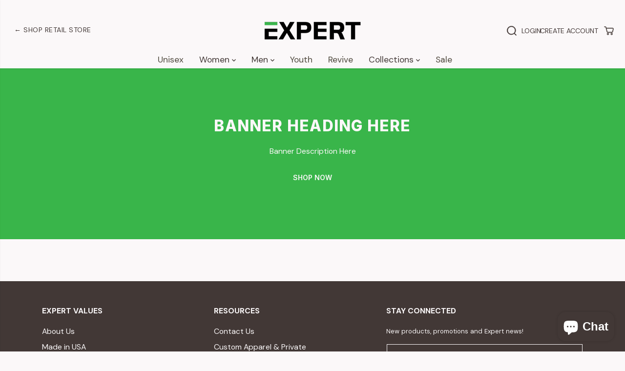

--- FILE ---
content_type: text/html; charset=utf-8
request_url: https://www.expertbrand.com/pages/sizeab801
body_size: 59248
content:
<!doctype html>
<html class="no-js" lang="en">
  <head>
    <!-- Google Tag Manager -->
<script>(function(w,d,s,l,i){w[l]=w[l]||[];w[l].push({'gtm.start':
new Date().getTime(),event:'gtm.js'});var f=d.getElementsByTagName(s)[0],
j=d.createElement(s),dl=l!='dataLayer'?'&l='+l:'';j.async=true;j.src=
'https://www.googletagmanager.com/gtm.js?id='+i+dl;f.parentNode.insertBefore(j,f);
})(window,document,'script','dataLayer','GTM-PGCFLDKM');</script>
<!-- End Google Tag Manager -->
    <meta charset="utf-8">
    <meta http-equiv="X-UA-Compatible" content="IE=edge,chrome=1">
    <meta name="viewport" content="width=device-width,initial-scale=1"><meta property="og:site_name" content="Expert Brand">
<meta property="og:url" content="https://www.expertbrand.com/pages/sizeab801">
<meta property="og:title" content="sizeAB801">
<meta property="og:type" content="website">
<meta property="og:description" content="Shop the best made in USA wholesale blank performance tee shirts and organic cotton essentials. Wholesale apparel for large orders and national programs. Eco-friendly blank shirts made with recycled polyester REPREVE® and Modal by LENZING®.">
    <meta property="og:image:width" content="300"> <meta property="og:image:height" content="300">
    <meta property="og:image" content="https://www.expertbrand.com/cdn/shop/files/Expert_Social_Share_Image_1.png?v=1755906257&width=300">
    <meta property="og:image:secure_url" content="https://www.expertbrand.com/cdn/shop/files/Expert_Social_Share_Image_1.png?v=1755906257&width=300">
  <script type="application/ld+json">
    {
      "@context": "http://schema.org",
      "@type": "Organization",
      "name": "Expert Brand","sameAs": ["","","","","","","",""],
      "url":"https:\/\/www.expertbrand.com\/pages\/sizeab801"}
  </script>
  

<meta name="twitter:card" content="summary_large_image">
<meta name="twitter:title" content="sizeAB801">
<meta name="twitter:description" content="Shop the best made in USA wholesale blank performance tee shirts and organic cotton essentials. Wholesale apparel for large orders and national programs. Eco-friendly blank shirts made with recycled polyester REPREVE® and Modal by LENZING®.">
<link rel="canonical" href="https://www.expertbrand.com/pages/sizeab801">
    <link rel="preconnect" href="https://cdn.shopify.com" crossorigin><link rel="icon" type="image/png" href="//www.expertbrand.com/cdn/shop/files/favicon-16x16_685e271e-6695-4937-8feb-e8ed36e9d19a.png?crop=center&height=32&v=1756091097&width=32">
      <link rel="shortcut-icon" type="image/png" href="//www.expertbrand.com/cdn/shop/files/favicon-16x16_685e271e-6695-4937-8feb-e8ed36e9d19a.png?crop=center&height=32&v=1756091097&width=32"><link rel="preconnect" href="https://fonts.shopifycdn.com" crossorigin><title>sizeAB801</title><meta name="description" content=""><script>window.performance && window.performance.mark && window.performance.mark('shopify.content_for_header.start');</script><meta name="google-site-verification" content="YpK1Ng8XA77ebYo5UnLdXQSDPltcUKCCs2k3kqBXI0c">
<meta name="google-site-verification" content="XI6QRcnGe9Z7c8Xh_HJWMU0ZMHw5hFKnNBmhubocaD4">
<meta id="shopify-digital-wallet" name="shopify-digital-wallet" content="/34306261132/digital_wallets/dialog">
<meta name="shopify-checkout-api-token" content="291aad9ae72f866518ef458b63f0f68b">
<meta id="in-context-paypal-metadata" data-shop-id="34306261132" data-venmo-supported="true" data-environment="production" data-locale="en_US" data-paypal-v4="true" data-currency="USD">
<script async="async" src="/checkouts/internal/preloads.js?locale=en-US"></script>
<script id="shopify-features" type="application/json">{"accessToken":"291aad9ae72f866518ef458b63f0f68b","betas":["rich-media-storefront-analytics"],"domain":"www.expertbrand.com","predictiveSearch":true,"shopId":34306261132,"locale":"en"}</script>
<script>var Shopify = Shopify || {};
Shopify.shop = "expertbrand-apparel.myshopify.com";
Shopify.locale = "en";
Shopify.currency = {"active":"USD","rate":"1.0"};
Shopify.country = "US";
Shopify.theme = {"name":"LIVE VERSION Expert Brand 3.0","id":147256377484,"schema_name":"Yuva","schema_version":"13.0.0","theme_store_id":1615,"role":"main"};
Shopify.theme.handle = "null";
Shopify.theme.style = {"id":null,"handle":null};
Shopify.cdnHost = "www.expertbrand.com/cdn";
Shopify.routes = Shopify.routes || {};
Shopify.routes.root = "/";</script>
<script type="module">!function(o){(o.Shopify=o.Shopify||{}).modules=!0}(window);</script>
<script>!function(o){function n(){var o=[];function n(){o.push(Array.prototype.slice.apply(arguments))}return n.q=o,n}var t=o.Shopify=o.Shopify||{};t.loadFeatures=n(),t.autoloadFeatures=n()}(window);</script>
<script id="shop-js-analytics" type="application/json">{"pageType":"page"}</script>
<script defer="defer" async type="module" src="//www.expertbrand.com/cdn/shopifycloud/shop-js/modules/v2/client.init-shop-cart-sync_CG-L-Qzi.en.esm.js"></script>
<script defer="defer" async type="module" src="//www.expertbrand.com/cdn/shopifycloud/shop-js/modules/v2/chunk.common_B8yXDTDb.esm.js"></script>
<script type="module">
  await import("//www.expertbrand.com/cdn/shopifycloud/shop-js/modules/v2/client.init-shop-cart-sync_CG-L-Qzi.en.esm.js");
await import("//www.expertbrand.com/cdn/shopifycloud/shop-js/modules/v2/chunk.common_B8yXDTDb.esm.js");

  window.Shopify.SignInWithShop?.initShopCartSync?.({"fedCMEnabled":true,"windoidEnabled":true});

</script>
<script>(function() {
  var isLoaded = false;
  function asyncLoad() {
    if (isLoaded) return;
    isLoaded = true;
    var urls = ["https:\/\/tools.luckyorange.com\/core\/lo.js?site-id=3426c4c6\u0026shop=expertbrand-apparel.myshopify.com","https:\/\/pixee.gropulse.com\/js\/active.js?shop=expertbrand-apparel.myshopify.com","https:\/\/tools.luckyorange.com\/core\/lo.js?site-id=3fc8357a\u0026shop=expertbrand-apparel.myshopify.com","https:\/\/static-us.afterpay.com\/shopify\/afterpay-attract\/afterpay-attract-widget.js?shop=expertbrand-apparel.myshopify.com"];
    for (var i = 0; i < urls.length; i++) {
      var s = document.createElement('script');
      s.type = 'text/javascript';
      s.async = true;
      s.src = urls[i];
      var x = document.getElementsByTagName('script')[0];
      x.parentNode.insertBefore(s, x);
    }
  };
  if(window.attachEvent) {
    window.attachEvent('onload', asyncLoad);
  } else {
    window.addEventListener('load', asyncLoad, false);
  }
})();</script>
<script id="__st">var __st={"a":34306261132,"offset":-28800,"reqid":"44ad286b-94e4-457d-a107-56aa9ceb471c-1768224871","pageurl":"www.expertbrand.com\/pages\/sizeab801","s":"pages-58432061580","u":"d9bb06b14e18","p":"page","rtyp":"page","rid":58432061580};</script>
<script>window.ShopifyPaypalV4VisibilityTracking = true;</script>
<script id="captcha-bootstrap">!function(){'use strict';const t='contact',e='account',n='new_comment',o=[[t,t],['blogs',n],['comments',n],[t,'customer']],c=[[e,'customer_login'],[e,'guest_login'],[e,'recover_customer_password'],[e,'create_customer']],r=t=>t.map((([t,e])=>`form[action*='/${t}']:not([data-nocaptcha='true']) input[name='form_type'][value='${e}']`)).join(','),a=t=>()=>t?[...document.querySelectorAll(t)].map((t=>t.form)):[];function s(){const t=[...o],e=r(t);return a(e)}const i='password',u='form_key',d=['recaptcha-v3-token','g-recaptcha-response','h-captcha-response',i],f=()=>{try{return window.sessionStorage}catch{return}},m='__shopify_v',_=t=>t.elements[u];function p(t,e,n=!1){try{const o=window.sessionStorage,c=JSON.parse(o.getItem(e)),{data:r}=function(t){const{data:e,action:n}=t;return t[m]||n?{data:e,action:n}:{data:t,action:n}}(c);for(const[e,n]of Object.entries(r))t.elements[e]&&(t.elements[e].value=n);n&&o.removeItem(e)}catch(o){console.error('form repopulation failed',{error:o})}}const l='form_type',E='cptcha';function T(t){t.dataset[E]=!0}const w=window,h=w.document,L='Shopify',v='ce_forms',y='captcha';let A=!1;((t,e)=>{const n=(g='f06e6c50-85a8-45c8-87d0-21a2b65856fe',I='https://cdn.shopify.com/shopifycloud/storefront-forms-hcaptcha/ce_storefront_forms_captcha_hcaptcha.v1.5.2.iife.js',D={infoText:'Protected by hCaptcha',privacyText:'Privacy',termsText:'Terms'},(t,e,n)=>{const o=w[L][v],c=o.bindForm;if(c)return c(t,g,e,D).then(n);var r;o.q.push([[t,g,e,D],n]),r=I,A||(h.body.append(Object.assign(h.createElement('script'),{id:'captcha-provider',async:!0,src:r})),A=!0)});var g,I,D;w[L]=w[L]||{},w[L][v]=w[L][v]||{},w[L][v].q=[],w[L][y]=w[L][y]||{},w[L][y].protect=function(t,e){n(t,void 0,e),T(t)},Object.freeze(w[L][y]),function(t,e,n,w,h,L){const[v,y,A,g]=function(t,e,n){const i=e?o:[],u=t?c:[],d=[...i,...u],f=r(d),m=r(i),_=r(d.filter((([t,e])=>n.includes(e))));return[a(f),a(m),a(_),s()]}(w,h,L),I=t=>{const e=t.target;return e instanceof HTMLFormElement?e:e&&e.form},D=t=>v().includes(t);t.addEventListener('submit',(t=>{const e=I(t);if(!e)return;const n=D(e)&&!e.dataset.hcaptchaBound&&!e.dataset.recaptchaBound,o=_(e),c=g().includes(e)&&(!o||!o.value);(n||c)&&t.preventDefault(),c&&!n&&(function(t){try{if(!f())return;!function(t){const e=f();if(!e)return;const n=_(t);if(!n)return;const o=n.value;o&&e.removeItem(o)}(t);const e=Array.from(Array(32),(()=>Math.random().toString(36)[2])).join('');!function(t,e){_(t)||t.append(Object.assign(document.createElement('input'),{type:'hidden',name:u})),t.elements[u].value=e}(t,e),function(t,e){const n=f();if(!n)return;const o=[...t.querySelectorAll(`input[type='${i}']`)].map((({name:t})=>t)),c=[...d,...o],r={};for(const[a,s]of new FormData(t).entries())c.includes(a)||(r[a]=s);n.setItem(e,JSON.stringify({[m]:1,action:t.action,data:r}))}(t,e)}catch(e){console.error('failed to persist form',e)}}(e),e.submit())}));const S=(t,e)=>{t&&!t.dataset[E]&&(n(t,e.some((e=>e===t))),T(t))};for(const o of['focusin','change'])t.addEventListener(o,(t=>{const e=I(t);D(e)&&S(e,y())}));const B=e.get('form_key'),M=e.get(l),P=B&&M;t.addEventListener('DOMContentLoaded',(()=>{const t=y();if(P)for(const e of t)e.elements[l].value===M&&p(e,B);[...new Set([...A(),...v().filter((t=>'true'===t.dataset.shopifyCaptcha))])].forEach((e=>S(e,t)))}))}(h,new URLSearchParams(w.location.search),n,t,e,['guest_login'])})(!0,!0)}();</script>
<script integrity="sha256-4kQ18oKyAcykRKYeNunJcIwy7WH5gtpwJnB7kiuLZ1E=" data-source-attribution="shopify.loadfeatures" defer="defer" src="//www.expertbrand.com/cdn/shopifycloud/storefront/assets/storefront/load_feature-a0a9edcb.js" crossorigin="anonymous"></script>
<script data-source-attribution="shopify.dynamic_checkout.dynamic.init">var Shopify=Shopify||{};Shopify.PaymentButton=Shopify.PaymentButton||{isStorefrontPortableWallets:!0,init:function(){window.Shopify.PaymentButton.init=function(){};var t=document.createElement("script");t.src="https://www.expertbrand.com/cdn/shopifycloud/portable-wallets/latest/portable-wallets.en.js",t.type="module",document.head.appendChild(t)}};
</script>
<script data-source-attribution="shopify.dynamic_checkout.buyer_consent">
  function portableWalletsHideBuyerConsent(e){var t=document.getElementById("shopify-buyer-consent"),n=document.getElementById("shopify-subscription-policy-button");t&&n&&(t.classList.add("hidden"),t.setAttribute("aria-hidden","true"),n.removeEventListener("click",e))}function portableWalletsShowBuyerConsent(e){var t=document.getElementById("shopify-buyer-consent"),n=document.getElementById("shopify-subscription-policy-button");t&&n&&(t.classList.remove("hidden"),t.removeAttribute("aria-hidden"),n.addEventListener("click",e))}window.Shopify?.PaymentButton&&(window.Shopify.PaymentButton.hideBuyerConsent=portableWalletsHideBuyerConsent,window.Shopify.PaymentButton.showBuyerConsent=portableWalletsShowBuyerConsent);
</script>
<script data-source-attribution="shopify.dynamic_checkout.cart.bootstrap">document.addEventListener("DOMContentLoaded",(function(){function t(){return document.querySelector("shopify-accelerated-checkout-cart, shopify-accelerated-checkout")}if(t())Shopify.PaymentButton.init();else{new MutationObserver((function(e,n){t()&&(Shopify.PaymentButton.init(),n.disconnect())})).observe(document.body,{childList:!0,subtree:!0})}}));
</script>
<script id='scb4127' type='text/javascript' async='' src='https://www.expertbrand.com/cdn/shopifycloud/privacy-banner/storefront-banner.js'></script><link id="shopify-accelerated-checkout-styles" rel="stylesheet" media="screen" href="https://www.expertbrand.com/cdn/shopifycloud/portable-wallets/latest/accelerated-checkout-backwards-compat.css" crossorigin="anonymous">
<style id="shopify-accelerated-checkout-cart">
        #shopify-buyer-consent {
  margin-top: 1em;
  display: inline-block;
  width: 100%;
}

#shopify-buyer-consent.hidden {
  display: none;
}

#shopify-subscription-policy-button {
  background: none;
  border: none;
  padding: 0;
  text-decoration: underline;
  font-size: inherit;
  cursor: pointer;
}

#shopify-subscription-policy-button::before {
  box-shadow: none;
}

      </style>

<script>window.performance && window.performance.mark && window.performance.mark('shopify.content_for_header.end');</script>
    <script>
      document.documentElement.className = document.documentElement.className.replace('no-js', 'js');
    </script>

    <link rel="preconnect" href="https://fonts.googleapis.com">
    <link rel="preconnect" href="https://fonts.gstatic.com" crossorigin>
    <link
      href="https://fonts.googleapis.com/css2?family=DM+Sans:ital,opsz,wght@0,9..40,100..1000;1,9..40,100..1000&family=Inter:ital,opsz,wght@0,14..32,100..900;1,14..32,100..900&display=swap"
      rel="stylesheet"
    ><style>
  /*============= page loader css start ========*/
  .yv-page-loader {
    position: fixed;
    width: 100%;
    height: 100%;
    background-color: rgba(255, 255, 255, 1);
    left: 0;
    top: 0;
    display: flex;
    align-items: center;
    justify-content: center;
    z-index: 99;
    opacity: 0;
    transform: translateY(-100%);
  }
  .page-loading .yv-page-loader {
    opacity: 1;
    transform: translateY(0);
  }
  .yv-page-loader img {
    max-width: 100px;
  }
  /*============= page loader css end ========*/
</style>
<style data-shopify>
  @font-face {
  font-family: "DM Sans";
  font-weight: 400;
  font-style: normal;
  font-display: swap;
  src: url("//www.expertbrand.com/cdn/fonts/dm_sans/dmsans_n4.ec80bd4dd7e1a334c969c265873491ae56018d72.woff2") format("woff2"),
       url("//www.expertbrand.com/cdn/fonts/dm_sans/dmsans_n4.87bdd914d8a61247b911147ae68e754d695c58a6.woff") format("woff");
}

  @font-face {
  font-family: "DM Sans";
  font-weight: 700;
  font-style: normal;
  font-display: swap;
  src: url("//www.expertbrand.com/cdn/fonts/dm_sans/dmsans_n7.97e21d81502002291ea1de8aefb79170c6946ce5.woff2") format("woff2"),
       url("//www.expertbrand.com/cdn/fonts/dm_sans/dmsans_n7.af5c214f5116410ca1d53a2090665620e78e2e1b.woff") format("woff");
}

  @font-face {
  font-family: "DM Sans";
  font-weight: 400;
  font-style: italic;
  font-display: swap;
  src: url("//www.expertbrand.com/cdn/fonts/dm_sans/dmsans_i4.b8fe05e69ee95d5a53155c346957d8cbf5081c1a.woff2") format("woff2"),
       url("//www.expertbrand.com/cdn/fonts/dm_sans/dmsans_i4.403fe28ee2ea63e142575c0aa47684d65f8c23a0.woff") format("woff");
}

  @font-face {
  font-family: "DM Sans";
  font-weight: 700;
  font-style: italic;
  font-display: swap;
  src: url("//www.expertbrand.com/cdn/fonts/dm_sans/dmsans_i7.52b57f7d7342eb7255084623d98ab83fd96e7f9b.woff2") format("woff2"),
       url("//www.expertbrand.com/cdn/fonts/dm_sans/dmsans_i7.d5e14ef18a1d4a8ce78a4187580b4eb1759c2eda.woff") format("woff");
}

  @font-face {
  font-family: Inter;
  font-weight: 400;
  font-style: normal;
  font-display: swap;
  src: url("//www.expertbrand.com/cdn/fonts/inter/inter_n4.b2a3f24c19b4de56e8871f609e73ca7f6d2e2bb9.woff2") format("woff2"),
       url("//www.expertbrand.com/cdn/fonts/inter/inter_n4.af8052d517e0c9ffac7b814872cecc27ae1fa132.woff") format("woff");
}

  @font-face {
  font-family: Inter;
  font-weight: 400;
  font-style: italic;
  font-display: swap;
  src: url("//www.expertbrand.com/cdn/fonts/inter/inter_i4.feae1981dda792ab80d117249d9c7e0f1017e5b3.woff2") format("woff2"),
       url("//www.expertbrand.com/cdn/fonts/inter/inter_i4.62773b7113d5e5f02c71486623cf828884c85c6e.woff") format("woff");
}

  @font-face {
  font-family: Inter;
  font-weight: 400;
  font-style: normal;
  font-display: swap;
  src: url("//www.expertbrand.com/cdn/fonts/inter/inter_n4.b2a3f24c19b4de56e8871f609e73ca7f6d2e2bb9.woff2") format("woff2"),
       url("//www.expertbrand.com/cdn/fonts/inter/inter_n4.af8052d517e0c9ffac7b814872cecc27ae1fa132.woff") format("woff");
}

  @font-face {
  font-family: Inter;
  font-weight: 700;
  font-style: normal;
  font-display: swap;
  src: url("//www.expertbrand.com/cdn/fonts/inter/inter_n7.02711e6b374660cfc7915d1afc1c204e633421e4.woff2") format("woff2"),
       url("//www.expertbrand.com/cdn/fonts/inter/inter_n7.6dab87426f6b8813070abd79972ceaf2f8d3b012.woff") format("woff");
}

  @font-face {
  font-family: Inter;
  font-weight: 400;
  font-style: italic;
  font-display: swap;
  src: url("//www.expertbrand.com/cdn/fonts/inter/inter_i4.feae1981dda792ab80d117249d9c7e0f1017e5b3.woff2") format("woff2"),
       url("//www.expertbrand.com/cdn/fonts/inter/inter_i4.62773b7113d5e5f02c71486623cf828884c85c6e.woff") format("woff");
}

  :root {
    --body-background: #fbf8f9;
    --gray: #cfcbcb;
    --dark-gray: #747474;
    --green:#6cad61;
    --red:#ec7c7c;
    --heading-font-family:Inter,sans-serif;
    --heading-font-weight:400;
    --heading-font-style:normal;
    --font-family:"DM Sans",sans-serif;
    --font-weight:400;
    --font-style:normal;
    --body-font-weight-bold: 300;
    --accent-font-family: Inter,sans-serif;
    --accent_spacing: 0.025em;
    --accent-font-style:normal; ;
    --accent_line_height: 1.6;
    --accent-font-weight: 400;
    --thin:100;
    --light:300;
    --normal:400;
    --medium:500;
    --semibold:600;
    --bold:700;
    --extrabold:900;
    --theme-color: #423836;
    --theme-light-color: rgba(66, 56, 54, 0.1);
    --colorTextBody: #423836;
    --colorLightTextBody: rgba(66, 56, 54, 0.5);
    --colorXlightTextBody: rgba(66, 56, 54, 0.3);
    --colorXXlightTextBody: rgba(66, 56, 54, 0.1);
    --cartDotColor: #009537;
    --cartDotColorLight:rgba(0, 149, 55, 0.3);
    --cartDotColorNull:rgba(0, 149, 55, 0);
    --colorBtnPrimary: #423836;
    --colorBtnPrimaryText: #fbf8f9;
    --colorBtnPrimaryBorder: #423836;
    --colorBtnSecondary: #fbf8f9;
    --colorBtnSecondaryText:#423836;
    --colorBtnSecondaryBorder:#423836;
    --primaryColorBody: #fbf8f9;
    --saleBadgeBg:#0362a4;
    --saleBadgeText:#fbf8f9;
    --soldBadgeBg:#ff516d;
    --soldBadgeText:#fbf8f9;
    --preorderBadgeBg:#009537;
    --preorderBadgeText:#fbf8f9;
    --customBadgeBg:#9e7b67;
    --customBadgeText:#fbf8f9;
    --secondaryColorBody: #fbf8f9;
    --product-grid-image-size:cover;
    --primaryCardBackground: #ffffff;
    --secondaryCardBackground: #fbf8f9;
    --tertiaryCardBackground: #fbf8f9;
    --quaternaryCardBackground: #4e483d;
    --gradientCardBackground: #fbf8f9;
    --cardRadius: 0px;
    --inputRadius: 0px;
    --primaryBorderColor: #000000;
    --secondaryBorderColor: #423836;
    --tertiaryBorderColor: #4e483d;
    --quaternaryBorderColor: #4e483d;
    --gradientBorderColor: ;
    
--primarySocialIconBg:#e8d8dd;
      --primaryAlternateBg:#f2e8eb;--secondarySocialIconBg:#e8d8dd;--tertiarySocialIconBg:#2d8e3a;--quaternarySocialIconBg:#6b6253;--secondarycolorTextBody: #423836;
    --secondaryColorLightTextBody: rgba(66, 56, 54, 0.5);
    --secondaryColorXlightTextBody: rgba(66, 56, 54, 0.3);
    --secondaryColorXXlightTextBody: rgba(66, 56, 54, 0.1);
    --secondary_heading_color: #423836;
    --secondary_subheading_color: #423836;
    --tertiaryColorBody:#39b54a;
    --tertiarycolorTextBody: #fbf8f9;
    --tertiaryColorLightTextBody: rgba(251, 248, 249, 0.5);
    --tertiaryColorXlightTextBody: rgba(251, 248, 249, 0.3);
    --tertiaryColorXXlightTextBody: rgba(251, 248, 249, 0.1);
    --tertiary_heading_color: #fbf8f9;
    --tertiary_subheading_color: #423836;
    --gradientColorBody: linear-gradient(262deg, rgba(251, 248, 249, 1), rgba(238, 238, 238, 1) 100%);
    --quaternaryColorBody: #4e483d;
    --quaternarycolorTextBody: #fbf8f9;
    --quaternaryColorLightTextBody: rgba(251, 248, 249, 0.5);
    --quaternaryColorXlightTextBody: rgba(251, 248, 249, 0.3);
    --quaternaryColorXXlightTextBody: rgba(251, 248, 249, 0.1);
    --quaternary_heading_color: #fbf8f9;
    --quaternary_subheading_color: #181818;
    --colorImageBg: #ffffff;
    --colorImageBorder: #ffffff;
    --productImageBorder:0;
    --articleImageBorder:0;
    --collectionImageBorder:0;
    --colorTextSavings: #39b54a;
    --colorBgSavings: #0362a4;
    --heading_color: #423836;
    --subheading_color: #4e483d;
    --heading_base_size: 1.0;
    --heading_spacing: 0.0em;
    --heading_line_height: 1.1;
    --base_spacing: 0.0em;
    --base_line_height: 1.6;
    --text_base_size: 1.0;
    --buttonRadius: 0px;
    --productGridRadius: 20px;
    --headingTextTransform:;
    --buttonFontFamily: var(--heading-font-family);
    --buttonFontStyle: var(--heading-font-style);
    --buttonFontWeight: var(--heading-font-weight);
    --variantFontFamily: var(--font-family);
    --variantFontStyle: var(--font-style);
    --variantFontWeight: var(--font-weight);
    --filtersHeadingFontFamily: var(--heading-font-family);
    --filtersHeadingFontStyle: var(--heading-font-style);
    --filtersHeadingFontWeight: var(--heading-font-weight);
    --priceFontFamily: var(--font-family);
    --priceFontStyle: var(--font-style);
    --priceFontWeight: var(--font-weight);
    --tabHeadingFontFamily: var(--font-family);
    --tabHeadingFontStyle: var(--font-style);
    --tabHeadingFontWeight: var(--font-weight);
    --tabHeadingTextTransform:;
    --navigationFontFamily: var(--heading-font-family);
    --navigationFontStyle: var(--heading-font-style);
    --navigationFontWeight: var(--heading-font-weight);
    --navigationTextTransform:uppercase;
    --variantTextTransform:uppercase;
    --xsmallText:calc(var(--text_base_size) * 10px);
    --smallText: calc(var(--text_base_size) * 12px);
    --text: calc(var(--text_base_size) * 14px);
    --mediumText: calc(var(--text_base_size) * 16px);
    --largeText: calc(var(--text_base_size) * 18px);
    --xlargeText:  calc(var(--text_base_size) * 20px);
    --buttonAnimationDirection:translateX(-100%);
  }

  @media (min-width:1025px) {
        
    .button:before,
    .pdp-action-container button.shopify-payment-button__button--hidden:before,
    .pdp-action-container button.shopify-payment-button__button:before,
    .tertiary-button:before {
        content: "";
        position: absolute;top:0;
          right:0;
          width:0;
          height:100%;z-index: -1;
        transition: 0.6s ease-in-out;
    }
    .button:hover:before,
    .pdp-action-container button.shopify-payment-button__button--hidden:hover:before,
    .pdp-action-container button.shopify-payment-button__button:hover:before,
    .secondary-button:hover:before {right:auto;
        left:0;
        width:100%;}
    
  }
  .yv-product-title{
    opacity:1.0;
  } 
  .countryflags { display:flex; height: 20px; flex-shrink: 0; filter: drop-shadow(0px 2px 3px rgb(0 0 0 / 0.1)); }
  .countryflag__AD { background-position: 0 0; } .countryflag__AE { background-position: -21px 0; } .countryflag__AF {
  background-position: 0 -21px; } .countryflag__African_nion { background-position: -21px -21px; } .countryflag__AG {
  background-position: -42px 0; } .countryflag__AI { background-position: -42px -21px; } .countryflag__AL {
  background-position: 0 -42px; } .countryflag__AM { background-position: -21px -42px; } .countryflag__AMS {
  background-position: -42px -42px; } .countryflag__AO { background-position: -63px 0; } .countryflag__AQ {
  background-position: -63px -21px; } .countryflag__AR { background-position: -63px -42px; } .countryflag__AS {
  background-position: 0 -63px; } .countryflag__AT { background-position: -21px -63px; } .countryflag__AU {
  background-position: -42px -63px; } .countryflag__AW { background-position: -63px -63px; } .countryflag__AX {
  background-position: -84px 0; } .countryflag__AZ { background-position: -84px -21px; } .countryflag__BA {
  background-position: -84px -42px; } .countryflag__BB { background-position: -84px -63px; } .countryflag__BD {
  background-position: 0 -84px; } .countryflag__BE { background-position: -21px -84px; } .countryflag__BF {
  background-position: -42px -84px; } .countryflag__BG { background-position: -63px -84px; } .countryflag__BH {
  background-position: -84px -84px; } .countryflag__BI { background-position: -105px 0; } .countryflag__BJ {
  background-position: -105px -21px; } .countryflag__BL { background-position: -105px -42px; } .countryflag__BM {
  background-position: -105px -63px; } .countryflag__BN { background-position: -105px -84px; } .countryflag__BO {
  background-position: 0 -105px; } .countryflag__BQ-BO { background-position: -21px -105px; } .countryflag__BQ-SA {
  background-position: -42px -105px; } .countryflag__BQ-SE { background-position: -63px -105px; } .countryflag__BR {
  background-position: -84px -105px; } .countryflag__BS { background-position: -105px -105px; } .countryflag__BT {
  background-position: -126px 0; } .countryflag__BV { background-position: -126px -21px; } .countryflag__BW {
  background-position: -126px -42px; } .countryflag__BY { background-position: -126px -63px; } .countryflag__BZ {
  background-position: -126px -84px; } .countryflag__CA { background-position: -126px -105px; } .countryflag__CC {
  background-position: 0 -126px; } .countryflag__CD { background-position: -21px -126px; } .countryflag__CF {
  background-position: -42px -126px; } .countryflag__CG { background-position: -63px -126px; } .countryflag__CH {
  background-position: -84px -126px; } .countryflag__CI { background-position: -105px -126px; } .countryflag__CK {
  background-position: -126px -126px; } .countryflag__CL { background-position: -147px 0; } .countryflag__CM {
  background-position: -147px -21px; } .countryflag__CN { background-position: -147px -42px; } .countryflag__CO {
  background-position: -147px -63px; } .countryflag__CR { background-position: -147px -84px; } .countryflag__CU {
  background-position: -147px -105px; } .countryflag__CV { background-position: -147px -126px; } .countryflag__CW {
  background-position: 0 -147px; } .countryflag__CX { background-position: -21px -147px; } .countryflag__CY {
  background-position: -42px -147px; } .countryflag__CZ { background-position: -63px -147px; } .countryflag__DE {
  background-position: -84px -147px; } .countryflag__DJ { background-position: -105px -147px; } .countryflag__DK {
  background-position: -126px -147px; } .countryflag__DM { background-position: -147px -147px; } .countryflag__DO {
  background-position: -168px 0; } .countryflag__DZ { background-position: -168px -21px; } .countryflag__EC {
  background-position: -168px -42px; } .countryflag__EE { background-position: -168px -63px; } .countryflag__EG {
  background-position: -168px -84px; } .countryflag__EH { background-position: -168px -105px; } .countryflag__ER {
  background-position: -168px -126px; } .countryflag__ES { background-position: -168px -147px; } .countryflag__ET {
  background-position: 0 -168px; } .countryflag__EUROPE { background-position: -21px -168px; } .countryflag__FI {
  background-position: -42px -168px; } .countryflag__FJ { background-position: -63px -168px; } .countryflag__FK {
  background-position: -84px -168px; } .countryflag__FM { background-position: -105px -168px; } .countryflag__FO {
  background-position: -126px -168px; } .countryflag__FR { background-position: -147px -168px; } .countryflag__GA {
  background-position: -168px -168px; } .countryflag__GB { background-position: -189px -63px; } .countryflag__GB-NIR {
  background-position: -189px -21px; } .countryflag__GB-SCT { background-position: -189px -42px; } .countryflag__GB-UKM {
  background-position: -189px -63px; } .countryflag__GB-WLS { background-position: -189px -84px; } .countryflag__GD {
  background-position: -189px -105px; } .countryflag__GE { background-position: -189px -126px; } .countryflag__GF {
  background-position: -189px -147px; } .countryflag__GG { background-position: -189px -168px; } .countryflag__GH {
  background-position: 0 -189px; } .countryflag__GI { background-position: -21px -189px; } .countryflag__GL {
  background-position: -42px -189px; } .countryflag__GM { background-position: -63px -189px; } .countryflag__GN {
  background-position: -84px -189px; } .countryflag__GP { background-position: -105px -189px; } .countryflag__GP {
  background-position: -126px -189px; } .countryflag__GQ { background-position: -147px -189px; } .countryflag__GR {
  background-position: -168px -189px; } .countryflag__GS { background-position: -189px -189px; } .countryflag__GT {
  background-position: -210px 0; } .countryflag__GU { background-position: -210px -21px; } .countryflag__GW {
  background-position: -210px -42px; } .countryflag__GY { background-position: -210px -63px; } .countryflag__HK {
  background-position: -210px -84px; } .countryflag__HM { background-position: -210px -105px; } .countryflag__HN {
  background-position: -210px -126px; } .countryflag__HR { background-position: -210px -147px; } .countryflag__HT {
  background-position: -210px -168px; } .countryflag__HU { background-position: -210px -189px; } .countryflag__ID {
  background-position: 0 -210px; } .countryflag__IE { background-position: -21px -210px; } .countryflag__IL {
  background-position: -42px -210px; } .countryflag__IM { background-position: -63px -210px; } .countryflag__IN {
  background-position: -84px -210px; } .countryflag__IO { background-position: -105px -210px; } .countryflag__IQ {
  background-position: -126px -210px; } .countryflag__IR { background-position: -147px -210px; } .countryflag__IS {
  background-position: -168px -210px; } .countryflag__IT { background-position: -189px -210px; } .countryflag__JE {
  background-position: -210px -210px; } .countryflag__JM { background-position: -231px 0; } .countryflag__JO {
  background-position: -231px -21px; } .countryflag__JP { background-position: -231px -42px; } .countryflag__KG {
  background-position: -231px -63px; } .countryflag__KH { background-position: -231px -84px; } .countryflag__KI {
  background-position: -231px -105px; } .countryflag__KM { background-position: -231px -126px; } .countryflag__KN {
  background-position: -231px -147px; } .countryflag__KN-SK { background-position: -231px -168px; } .countryflag__KP {
  background-position: -231px -189px; } .countryflag__KR { background-position: -231px -210px; } .countryflag__KW {
  background-position: 0 -231px; } .countryflag__KY { background-position: -21px -231px; } .countryflag__KZ {
  background-position: -42px -231px; } .countryflag__LA { background-position: -63px -231px; } .countryflag__LB {
  background-position: -84px -231px; } .countryflag__LC { background-position: -105px -231px; } .countryflag__LI {
  background-position: -126px -231px; } .countryflag__LK { background-position: -147px -231px; } .countryflag__LR {
  background-position: -168px -231px; } .countryflag__LS { background-position: -189px -231px; } .countryflag__LT {
  background-position: -210px -231px; } .countryflag__LU { background-position: -231px -231px; } .countryflag__LV {
  background-position: -252px 0; } .countryflag__LY { background-position: -252px -21px; } .countryflag__MA {
  background-position: -252px -42px; } .countryflag__MC { background-position: -252px -63px; } .countryflag__MD {
  background-position: -252px -84px; } .countryflag__ME { background-position: -252px -105px; } .countryflag__MF {
  background-position: -252px -126px; } .countryflag__MG { background-position: -252px -147px; } .countryflag__MH {
  background-position: -252px -168px; } .countryflag__MK { background-position: -252px -189px; } .countryflag__ML {
  background-position: -252px -210px; } .countryflag__MM { background-position: -252px -231px; } .countryflag__MN {
  background-position: 0 -252px; } .countryflag__MO { background-position: -21px -252px; } .countryflag__MP {
  background-position: -42px -252px; } .countryflag__MQ { background-position: -63px -252px; } .countryflag__MQ-UNF {
  background-position: -84px -252px; } .countryflag__MR { background-position: -105px -252px; } .countryflag__MS {
  background-position: -126px -252px; } .countryflag__MT { background-position: -147px -252px; } .countryflag__MU {
  background-position: -168px -252px; } .countryflag__MV { background-position: -189px -252px; } .countryflag__MW {
  background-position: -210px -252px; } .countryflag__MX { background-position: -231px -252px; } .countryflag__MY {
  background-position: -252px -252px; } .countryflag__MZ { background-position: -273px 0; } .countryflag__NA {
  background-position: -273px -21px; } .countryflag__NC { background-position: -273px -42px; } .countryflag__NE {
  background-position: -273px -63px; } .countryflag__NF { background-position: -273px -84px; } .countryflag__NG {
  background-position: -273px -105px; } .countryflag__NI { background-position: -273px -126px; } .countryflag__NL {
  background-position: -273px -147px; } .countryflag__NO { background-position: -273px -168px; } .countryflag__NP {
  background-position: -273px -189px; } .countryflag__NR { background-position: -273px -210px; } .countryflag__NU {
  background-position: -273px -231px; } .countryflag__NZ { background-position: -273px -252px; } .countryflag__OM {
  background-position: 0 -273px; } .countryflag__PA { background-position: -21px -273px; } .countryflag__PE {
  background-position: -42px -273px; } .countryflag__PF { background-position: -63px -273px; } .countryflag__PG {
  background-position: -84px -273px; } .countryflag__PH { background-position: -105px -273px; } .countryflag__PK {
  background-position: -126px -273px; } .countryflag__PL { background-position: -147px -273px; } .countryflag__PM {
  background-position: -168px -273px; } .countryflag__PM-UNF { background-position: -189px -273px; } .countryflag__PN {
  background-position: -210px -273px; } .countryflag__PR { background-position: -231px -273px; } .countryflag__PS {
  background-position: -252px -273px; } .countryflag__PT { background-position: -273px -273px; } .countryflag__PW {
  background-position: -294px 0; } .countryflag__PY { background-position: -294px -21px; } .countryflag__QA {
  background-position: -294px -42px; } .countryflag__RAINBOW { background-position: -294px -63px; } .countryflag__RE {
  background-position: -294px -84px; } .countryflag__RO { background-position: -294px -105px; } .countryflag__RS {
  background-position: -294px -126px; } .countryflag__RU { background-position: -294px -147px; } .countryflag__RW {
  background-position: -294px -168px; } .countryflag__SA { background-position: -294px -189px; } .countryflag__SB {
  background-position: -294px -210px; } .countryflag__SC { background-position: -294px -231px; } .countryflag__SD {
  background-position: -294px -252px; } .countryflag__SE { background-position: -294px -273px; } .countryflag__SG {
  background-position: 0 -294px; } .countryflag__SH { background-position: -21px -294px; } .countryflag__SI {
  background-position: -42px -294px; } .countryflag__SJ { background-position: -63px -294px; } .countryflag__SK {
  background-position: -84px -294px; } .countryflag__SL { background-position: -105px -294px; } .countryflag__SM {
  background-position: -126px -294px; } .countryflag__SN { background-position: -147px -294px; } .countryflag__SO {
  background-position: -168px -294px; } .countryflag__SR { background-position: -189px -294px; } .countryflag__SS {
  background-position: -210px -294px; } .countryflag__ST { background-position: -231px -294px; } .countryflag__SV {
  background-position: -252px -294px; } .countryflag__SX { background-position: -273px -294px; } .countryflag__SY {
  background-position: -294px -294px; } .countryflag__SZ { background-position: -315px 0; } .countryflag__TC {
  background-position: -315px -21px; } .countryflag__TD { background-position: -315px -42px; } .countryflag__TF {
  background-position: -315px -63px; } .countryflag__TG { background-position: -315px -84px; } .countryflag__TH {
  background-position: -315px -105px; } .countryflag__TJ { background-position: -315px -126px; } .countryflag__TK {
  background-position: -315px -147px; } .countryflag__TL { background-position: -315px -168px; } .countryflag__TM {
  background-position: -315px -189px; } .countryflag__TN { background-position: -315px -210px; } .countryflag__TO {
  background-position: -315px -231px; } .countryflag__TR { background-position: -315px -252px; } .countryflag__TT {
  background-position: -315px -273px; } .countryflag__TV { background-position: -315px -294px; } .countryflag__TW {
  background-position: 0 -315px; } .countryflag__TZ { background-position: -21px -315px; } .countryflag__UA {
  background-position: -42px -315px; } .countryflag__UG { background-position: -63px -315px; } .countryflag__UM {
  background-position: -84px -315px; } .countryflag__Union_f_outh_merican_ations { background-position: -105px -315px; }
  .countryflag__US { background-position: -126px -315px; } .countryflag__UY { background-position: -147px -315px; }
  .countryflag__UZ { background-position: -168px -315px; } .countryflag__VA { background-position: -189px -315px; }
  .countryflag__VC { background-position: -210px -315px; } .countryflag__VE { background-position: -231px -315px; }
  .countryflag__VG { background-position: -252px -315px; } .countryflag__VI { background-position: -273px -315px; }
  .countryflag__VN { background-position: -294px -315px; } .countryflag__VU { background-position: -315px -315px; }
  .countryflag__WF { background-position: -336px 0; } .countryflag__WS { background-position: -336px -21px; }
  .countryflag__XK { background-position: -336px -42px; } .countryflag__YE { background-position: -336px -63px; }
  .countryflag__YT-UNF { background-position: -336px -84px; } .countryflag__ZA { background-position: -336px -105px; }
  .countryflag__ZM { background-position: -336px -126px; } .countryflag__ZW { background-position: -336px -147px; }
  .langdrop {
    display: flex;
    align-items: center;
  }
  .langdrop .select-box {
    margin: 0 5px;
  }
  .langdrop .select-box .form-control {
    padding: 4px 10px;
    min-height: 36px;
    min-width: 140px;
    max-width: 200px;
    border-radius: 5px;
    background: var(--footer-form-bg);
    color: var(--footer-form-text-color);
    border-color: var(--footer-form-border-color);
  }
  .country-dropdown,
  .lang-dropdown {
    position: relative;
  }
  .country-dropdown-item {
    position: relative;
    min-height: 40px;
    max-width: 100%;
    width: max-content;
    padding: 4px 10px 4px;
    padding-right: 30px;
    display: flex;
    align-items: center;
    border: 0;
    font-size: var(--text);
    border-radius: 5px;
    text-transform: uppercase;
  }
  .footer-dropdown .country-dropdown-item {
    min-height: 44px;
    padding: 4px 24px 4px 10px;
  }
  .countryflags {
      margin-right: 10px;
  }
  .country-dropdown-item .country-name {
    line-height: 11px;
  }
  .active .country-dropdown-expand {
    max-height: 300px;
    overflow: auto;
    transition: max-height 0.5s ease;
  }
  .country-dropdown-expand {
      display: none;
      position: absolute;
      width: max-content;
      min-width: 100px;
      max-height: 300px;
      overflow-y: auto;
      background: var(--primaryColorBody);
      left: 0;
      bottom: 120%;
      border-radius: 5px;
      z-index: 2;
      transition: all 0.5s ease;
      box-shadow: 0 1px 10px #00000026;
  }
  .announcement-bar-main-wrapper .country-dropdown-expand {
    bottom: auto;
    top: 100%;
  }
  .country-list {
    padding: 6px 4px;
  }
  .country-list-item {
    color: var(--footer-text-color);
    padding: 5px 10px;
    font-size: var(--small-text);
  }
  .country-list-item .custom-checkbox {
    display: flex;
    align-items: flex-start;
    padding-left: 0;
    background: transparent;
    color: var(--footer-form-text-color);
    font-size: var(--xsmall-text);
    text-align: left;
  }
  .country-dropdown-item:after {
    border-bottom-style: solid;
    border-bottom-width: 2px;
    border-right-style: solid;
    border-right-width: 2px;
    content: "";
    display: inline-block;
    height: 6px;
    right: 14px;
    position: absolute;
    top: calc(50% - 5px);
    width: 6px;
    border-color: var(--footer-form-text-color);
    filter: none;
    transform: rotate(45deg);
  }
  
  
  
  
</style>
<link href="//www.expertbrand.com/cdn/shop/t/71/assets/common.min.css?v=49574939386894324941755906525" as="style" rel="preload">
<link href="//www.expertbrand.com/cdn/shop/t/71/assets/customer.css?v=90915295638819142111755906526" as="style" rel="preload">
<link href="//www.expertbrand.com/cdn/shop/t/71/assets/header.min.css?v=155383479820757486761755906543" as="style" rel="preload">
<link href="//www.expertbrand.com/cdn/shop/t/71/assets/footer.min.css?v=62611480704208145861755906538" as="style" rel="preload">
<link href="//www.expertbrand.com/cdn/shop/t/71/assets/theme.min.css?v=158584338873038223021759715359" as="style" rel="preload">
<link href="//www.expertbrand.com/cdn/shop/t/71/assets/responsive.min.css?v=68903041435027347901755906584" as="style" rel="preload">
<link href="//www.expertbrand.com/cdn/shop/t/71/assets/fancybox.min.css?v=82321193459872401151755906535" as="style" rel="preload">
<link href="//www.expertbrand.com/cdn/shop/t/71/assets/flickity.min.css?v=49248182386471138231755906537" as="style" rel="preload">

<link href="//www.expertbrand.com/cdn/shop/t/71/assets/flickity.min.css?v=49248182386471138231755906537" rel="stylesheet" type="text/css" media="all" />
<link href="//www.expertbrand.com/cdn/shop/t/71/assets/fancybox.min.css?v=82321193459872401151755906535" rel="stylesheet" type="text/css" media="all" />
<link href="//www.expertbrand.com/cdn/shop/t/71/assets/common.min.css?v=49574939386894324941755906525" rel="stylesheet" type="text/css" media="all" />
<link href="//www.expertbrand.com/cdn/shop/t/71/assets/customer.css?v=90915295638819142111755906526" rel="stylesheet" type="text/css" media="all" />
<link href="//www.expertbrand.com/cdn/shop/t/71/assets/header.min.css?v=155383479820757486761755906543" rel="stylesheet" type="text/css" media="all" />
<link href="//www.expertbrand.com/cdn/shop/t/71/assets/footer.min.css?v=62611480704208145861755906538" rel="stylesheet" type="text/css" media="all" />
<link href="//www.expertbrand.com/cdn/shop/t/71/assets/theme.min.css?v=158584338873038223021759715359" rel="stylesheet" type="text/css" media="all" />
<link href="//www.expertbrand.com/cdn/shop/t/71/assets/responsive.min.css?v=68903041435027347901755906584" rel="stylesheet" type="text/css" media="all" />



<script>       
  var focusElement = '';
  var productSlider;
  var productThumbSlider; 
    const moneyFormat = '${{amount}}';
    const moneyFormatWithoutCurrency = '{{amount}}';
  const freeShippingBarText = ``;
  const freeShippingBarSuccessText = ``;
  const shopCurrency = `USD`;
  const freeShippingBarAmount = 0;const freeShippingBarStatus = false;const gridPickupAvailabilityStatus = false;const addToCartText = 'Add to cart';
  const preorderText = 'Preorder';
  const preorderStatus = false;
  const soldOutText = 'Sold out';
  const saleText = 'Sale';
  const saleOffText = 'OFF';
  const regularPriceText = 'Regular price';
  const comparePriceText = 'Sale price'; 
  const savedPriceText = 'You saved';
  const unitPriceText = 'Unit price';
  const priceVariText = 'From [[price]]';
  const cartTitleLabel = 'Your cart';
  const errorLabel = 'Error';
  const notAvailableLabel = 'We do not ship to this destination.';
  const variantStyle = 'swatch';
  const pickUpAvialabiliyHeading = 'Pick up availability';
  const productGridContentAlignment = 'text-center';
  const unavailableText = 'Unavailable';
  const oneTimePurchaseText = 'One Time Purchase';
  const showSavedAmount = false;
  const savedAmountStyle = 'percentage';
  const quickViewHeading = 'Quick View';
  const searchSuggestions = true;
  const searchPageResults = false;
  const searchArticleResults = false;
  const searchCollectionResults = true;
  const searchDrawerSuggestionHead = 'Related queries';
  const searchDrawerProductHead = 'Products';
  const searchDrawerArticleHead = 'Articles';
  const searchDrawerPageHead = 'Pages';
  const searchAllResultText = 'See all Results';
  const searchRecentTitleText = 'Recent Search';
  const searchNoResultText = 'No Result Found.';
  const searchForText = 'Search for';
  const searchResultText = 'Results';
  const searchNoSuggestionText = 'No suggestions found.';
  const searchProductImageHeight = 'image-aspect';
  const searchArticleImageHeight = 'image-aspect';
  const showMoreText = 'Show More';
  const showLessText = 'Show Less';
  const readMoreText = 'Read More';
  const animationStatus = false;
  const rootUrl = '/';
  const cartUrl = '/cart.js';
  const mainCartUrl = '/cart';
  const cartStatusEmpty = `Your cart is empty.`;
  const cartStatusNotEmpty = `Your cart has already some items.`;var emptyCartStatus = true;const cartAdd = '/cart/add';
  const cartAddUrl = '/cart/add.js';
  const cartUpdateUrl = '/cart/update.js';
  const cartChangeUrl = '/cart/change.js';
  const cartClearUrl = '/cart/clear.js';
  const cartChangeError = "You can only add [qty] of this item to your cart.";
  const productRecommendationUrl = '/recommendations/products';
  const googleMapApiKey = '';
  const searchUrl = '/search';
  const preLoadLoadGif = `<div class="yv_load">
          <svg xmlns="http://www.w3.org/2000/svg" xmlns:xlink="http://www.w3.org/1999/xlink"
               style="margin: auto; display: block; shape-rendering: auto;"
               width="200px" height="200px" viewBox="0 0 100 100" preserveAspectRatio="xMidYMid" class="svg-loader" >
            <circle cx="50" cy="50" fill="none" stroke="#dddddd" stroke-width="6" r="35" stroke-dasharray="164.93361431346415 56.97787143782138">
              <animateTransform attributeName="transform" type="rotate" repeatCount="indefinite" dur="1s" values="0 50 50;360 50 50" keyTimes="0;1"/>
            </circle>
          </svg>
    </div>`;
  const noImage = `<svg class="placeholder-svg" xmlns="http://www.w3.org/2000/svg" viewBox="0 0 525.5 525.5"><path d="M324.5 212.7H203c-1.6 0-2.8 1.3-2.8 2.8V308c0 1.6 1.3 2.8 2.8 2.8h121.6c1.6 0 2.8-1.3 2.8-2.8v-92.5c0-1.6-1.3-2.8-2.9-2.8zm1.1 95.3c0 .6-.5 1.1-1.1 1.1H203c-.6 0-1.1-.5-1.1-1.1v-92.5c0-.6.5-1.1 1.1-1.1h121.6c.6 0 1.1.5 1.1 1.1V308z"/><path d="M210.4 299.5H240v.1s.1 0 .2-.1h75.2v-76.2h-105v76.2zm1.8-7.2l20-20c1.6-1.6 3.8-2.5 6.1-2.5s4.5.9 6.1 2.5l1.5 1.5 16.8 16.8c-12.9 3.3-20.7 6.3-22.8 7.2h-27.7v-5.5zm101.5-10.1c-20.1 1.7-36.7 4.8-49.1 7.9l-16.9-16.9 26.3-26.3c1.6-1.6 3.8-2.5 6.1-2.5s4.5.9 6.1 2.5l27.5 27.5v7.8zm-68.9 15.5c9.7-3.5 33.9-10.9 68.9-13.8v13.8h-68.9zm68.9-72.7v46.8l-26.2-26.2c-1.9-1.9-4.5-3-7.3-3s-5.4 1.1-7.3 3l-26.3 26.3-.9-.9c-1.9-1.9-4.5-3-7.3-3s-5.4 1.1-7.3 3l-18.8 18.8V225h101.4z"/><path d="M232.8 254c4.6 0 8.3-3.7 8.3-8.3s-3.7-8.3-8.3-8.3-8.3 3.7-8.3 8.3 3.7 8.3 8.3 8.3zm0-14.9c3.6 0 6.6 2.9 6.6 6.6s-2.9 6.6-6.6 6.6-6.6-2.9-6.6-6.6 3-6.6 6.6-6.6z"/></svg>`;
  const noProductImage = `<svg class="placeholder-svg" xmlns="http://www.w3.org/2000/svg" viewBox="0 0 525.5 525.5"><path d="M375.5 345.2c0-.1 0-.1 0 0 0-.1 0-.1 0 0-1.1-2.9-2.3-5.5-3.4-7.8-1.4-4.7-2.4-13.8-.5-19.8 3.4-10.6 3.6-40.6 1.2-54.5-2.3-14-12.3-29.8-18.5-36.9-5.3-6.2-12.8-14.9-15.4-17.9 8.6-5.6 13.3-13.3 14-23 0-.3 0-.6.1-.8.4-4.1-.6-9.9-3.9-13.5-2.1-2.3-4.8-3.5-8-3.5h-54.9c-.8-7.1-3-13-5.2-17.5-6.8-13.9-12.5-16.5-21.2-16.5h-.7c-8.7 0-14.4 2.5-21.2 16.5-2.2 4.5-4.4 10.4-5.2 17.5h-48.5c-3.2 0-5.9 1.2-8 3.5-3.2 3.6-4.3 9.3-3.9 13.5 0 .2 0 .5.1.8.7 9.8 5.4 17.4 14 23-2.6 3.1-10.1 11.7-15.4 17.9-6.1 7.2-16.1 22.9-18.5 36.9-2.2 13.3-1.2 47.4 1 54.9 1.1 3.8 1.4 14.5-.2 19.4-1.2 2.4-2.3 5-3.4 7.9-4.4 11.6-6.2 26.3-5 32.6 1.8 9.9 16.5 14.4 29.4 14.4h176.8c12.9 0 27.6-4.5 29.4-14.4 1.2-6.5-.5-21.1-5-32.7zm-97.7-178c.3-3.2.8-10.6-.2-18 2.4 4.3 5 10.5 5.9 18h-5.7zm-36.3-17.9c-1 7.4-.5 14.8-.2 18h-5.7c.9-7.5 3.5-13.7 5.9-18zm4.5-6.9c0-.1.1-.2.1-.4 4.4-5.3 8.4-5.8 13.1-5.8h.7c4.7 0 8.7.6 13.1 5.8 0 .1 0 .2.1.4 3.2 8.9 2.2 21.2 1.8 25h-30.7c-.4-3.8-1.3-16.1 1.8-25zm-70.7 42.5c0-.3 0-.6-.1-.9-.3-3.4.5-8.4 3.1-11.3 1-1.1 2.1-1.7 3.4-2.1l-.6.6c-2.8 3.1-3.7 8.1-3.3 11.6 0 .2 0 .5.1.8.3 3.5.9 11.7 10.6 18.8.3.2.8.2 1-.2.2-.3.2-.8-.2-1-9.2-6.7-9.8-14.4-10-17.7 0-.3 0-.6-.1-.8-.3-3.2.5-7.7 3-10.5.8-.8 1.7-1.5 2.6-1.9h155.7c1 .4 1.9 1.1 2.6 1.9 2.5 2.8 3.3 7.3 3 10.5 0 .2 0 .5-.1.8-.3 3.6-1 13.1-13.8 20.1-.3.2-.5.6-.3 1 .1.2.4.4.6.4.1 0 .2 0 .3-.1 13.5-7.5 14.3-17.5 14.6-21.3 0-.3 0-.5.1-.8.4-3.5-.5-8.5-3.3-11.6l-.6-.6c1.3.4 2.5 1.1 3.4 2.1 2.6 2.9 3.5 7.9 3.1 11.3 0 .3 0 .6-.1.9-1.5 20.9-23.6 31.4-65.5 31.4h-43.8c-41.8 0-63.9-10.5-65.4-31.4zm91 89.1h-7c0-1.5 0-3-.1-4.2-.2-12.5-2.2-31.1-2.7-35.1h3.6c.8 0 1.4-.6 1.4-1.4v-14.1h2.4v14.1c0 .8.6 1.4 1.4 1.4h3.7c-.4 3.9-2.4 22.6-2.7 35.1v4.2zm65.3 11.9h-16.8c-.4 0-.7.3-.7.7 0 .4.3.7.7.7h16.8v2.8h-62.2c0-.9-.1-1.9-.1-2.8h33.9c.4 0 .7-.3.7-.7 0-.4-.3-.7-.7-.7h-33.9c-.1-3.2-.1-6.3-.1-9h62.5v9zm-12.5 24.4h-6.3l.2-1.6h5.9l.2 1.6zm-5.8-4.5l1.6-12.3h2l1.6 12.3h-5.2zm-57-19.9h-62.4v-9h62.5c0 2.7 0 5.8-.1 9zm-62.4 1.4h62.4c0 .9-.1 1.8-.1 2.8H194v-2.8zm65.2 0h7.3c0 .9.1 1.8.1 2.8H259c.1-.9.1-1.8.1-2.8zm7.2-1.4h-7.2c.1-3.2.1-6.3.1-9h7c0 2.7 0 5.8.1 9zm-7.7-66.7v6.8h-9v-6.8h9zm-8.9 8.3h9v.7h-9v-.7zm0 2.1h9v2.3h-9v-2.3zm26-1.4h-9v-.7h9v.7zm-9 3.7v-2.3h9v2.3h-9zm9-5.9h-9v-6.8h9v6.8zm-119.3 91.1c-2.1-7.1-3-40.9-.9-53.6 2.2-13.5 11.9-28.6 17.8-35.6 5.6-6.5 13.5-15.7 15.7-18.3 11.4 6.4 28.7 9.6 51.8 9.6h6v14.1c0 .8.6 1.4 1.4 1.4h5.4c.3 3.1 2.4 22.4 2.7 35.1 0 1.2.1 2.6.1 4.2h-63.9c-.8 0-1.4.6-1.4 1.4v16.1c0 .8.6 1.4 1.4 1.4H256c-.8 11.8-2.8 24.7-8 33.3-2.6 4.4-4.9 8.5-6.9 12.2-.4.7-.1 1.6.6 1.9.2.1.4.2.6.2.5 0 1-.3 1.3-.8 1.9-3.7 4.2-7.7 6.8-12.1 5.4-9.1 7.6-22.5 8.4-34.7h7.8c.7 11.2 2.6 23.5 7.1 32.4.2.5.8.8 1.3.8.2 0 .4 0 .6-.2.7-.4 1-1.2.6-1.9-4.3-8.5-6.1-20.3-6.8-31.1H312l-2.4 18.6c-.1.4.1.8.3 1.1.3.3.7.5 1.1.5h9.6c.4 0 .8-.2 1.1-.5.3-.3.4-.7.3-1.1l-2.4-18.6H333c.8 0 1.4-.6 1.4-1.4v-16.1c0-.8-.6-1.4-1.4-1.4h-63.9c0-1.5 0-2.9.1-4.2.2-12.7 2.3-32 2.7-35.1h5.2c.8 0 1.4-.6 1.4-1.4v-14.1h6.2c23.1 0 40.4-3.2 51.8-9.6 2.3 2.6 10.1 11.8 15.7 18.3 5.9 6.9 15.6 22.1 17.8 35.6 2.2 13.4 2 43.2-1.1 53.1-1.2 3.9-1.4 8.7-1 13-1.7-2.8-2.9-4.4-3-4.6-.2-.3-.6-.5-.9-.6h-.5c-.2 0-.4.1-.5.2-.6.5-.8 1.4-.3 2 0 0 .2.3.5.8 1.4 2.1 5.6 8.4 8.9 16.7h-42.9v-43.8c0-.8-.6-1.4-1.4-1.4s-1.4.6-1.4 1.4v44.9c0 .1-.1.2-.1.3 0 .1 0 .2.1.3v9c-1.1 2-3.9 3.7-10.5 3.7h-7.5c-.4 0-.7.3-.7.7 0 .4.3.7.7.7h7.5c5 0 8.5-.9 10.5-2.8-.1 3.1-1.5 6.5-10.5 6.5H210.4c-9 0-10.5-3.4-10.5-6.5 2 1.9 5.5 2.8 10.5 2.8h67.4c.4 0 .7-.3.7-.7 0-.4-.3-.7-.7-.7h-67.4c-6.7 0-9.4-1.7-10.5-3.7v-54.5c0-.8-.6-1.4-1.4-1.4s-1.4.6-1.4 1.4v43.8h-43.6c4.2-10.2 9.4-17.4 9.5-17.5.5-.6.3-1.5-.3-2s-1.5-.3-2 .3c-.1.2-1.4 2-3.2 5 .1-4.9-.4-10.2-1.1-12.8zm221.4 60.2c-1.5 8.3-14.9 12-26.6 12H174.4c-11.8 0-25.1-3.8-26.6-12-1-5.7.6-19.3 4.6-30.2H197v9.8c0 6.4 4.5 9.7 13.4 9.7h105.4c8.9 0 13.4-3.3 13.4-9.7v-9.8h44c4 10.9 5.6 24.5 4.6 30.2z"/><path d="M286.1 359.3c0 .4.3.7.7.7h14.7c.4 0 .7-.3.7-.7 0-.4-.3-.7-.7-.7h-14.7c-.3 0-.7.3-.7.7zm5.3-145.6c13.5-.5 24.7-2.3 33.5-5.3.4-.1.6-.5.4-.9-.1-.4-.5-.6-.9-.4-8.6 3-19.7 4.7-33 5.2-.4 0-.7.3-.7.7 0 .4.3.7.7.7zm-11.3.1c.4 0 .7-.3.7-.7 0-.4-.3-.7-.7-.7H242c-19.9 0-35.3-2.5-45.9-7.4-.4-.2-.8 0-.9.3-.2.4 0 .8.3.9 10.8 5 26.4 7.5 46.5 7.5h38.1zm-7.2 116.9c.4.1.9.1 1.4.1 1.7 0 3.4-.7 4.7-1.9 1.4-1.4 1.9-3.2 1.5-5-.2-.8-.9-1.2-1.7-1.1-.8.2-1.2.9-1.1 1.7.3 1.2-.4 2-.7 2.4-.9.9-2.2 1.3-3.4 1-.8-.2-1.5.3-1.7 1.1s.2 1.5 1 1.7z"/><path d="M275.5 331.6c-.8 0-1.4.6-1.5 1.4 0 .8.6 1.4 1.4 1.5h.3c3.6 0 7-2.8 7.7-6.3.2-.8-.4-1.5-1.1-1.7-.8-.2-1.5.4-1.7 1.1-.4 2.3-2.8 4.2-5.1 4zm5.4 1.6c-.6.5-.6 1.4-.1 2 1.1 1.3 2.5 2.2 4.2 2.8.2.1.3.1.5.1.6 0 1.1-.3 1.3-.9.3-.7-.1-1.6-.8-1.8-1.2-.5-2.2-1.2-3-2.1-.6-.6-1.5-.6-2.1-.1zm-38.2 12.7c.5 0 .9 0 1.4-.1.8-.2 1.3-.9 1.1-1.7-.2-.8-.9-1.3-1.7-1.1-1.2.3-2.5-.1-3.4-1-.4-.4-1-1.2-.8-2.4.2-.8-.3-1.5-1.1-1.7-.8-.2-1.5.3-1.7 1.1-.4 1.8.1 3.7 1.5 5 1.2 1.2 2.9 1.9 4.7 1.9z"/><path d="M241.2 349.6h.3c.8 0 1.4-.7 1.4-1.5s-.7-1.4-1.5-1.4c-2.3.1-4.6-1.7-5.1-4-.2-.8-.9-1.3-1.7-1.1-.8.2-1.3.9-1.1 1.7.7 3.5 4.1 6.3 7.7 6.3zm-9.7 3.6c.2 0 .3 0 .5-.1 1.6-.6 3-1.6 4.2-2.8.5-.6.5-1.5-.1-2s-1.5-.5-2 .1c-.8.9-1.8 1.6-3 2.1-.7.3-1.1 1.1-.8 1.8 0 .6.6.9 1.2.9z"/></svg>`;
  const noResultFound = `<div class="nodatafound_wrapper">
  <div class="nodatafound_box">
    <svg width="113" height="112" viewBox="0 0 113 112" fill="none" xmlns="http://www.w3.org/2000/svg">
      <path opacity="0.6" d="M54.7148 112C84.5491 112 108.715 87.8144 108.715 58C108.715 28.1856 84.5292 4 54.7148 4C24.9005 4 0.714844 28.1459 0.714844 57.9602C0.714844 87.7746 24.9005 112 54.7148 112Z" fill="#DFDFDF"/>
      <path d="M83.8909 16H23.5188C19.7455 16 16.7148 19.1593 16.7148 23H90.7148C90.6948 19.118 87.6641 16 83.8909 16Z" fill="#D9D9D9"/>
      <path d="M16.755 23H90.7148V78.6662C90.7148 81.1631 89.7119 83.5213 87.9466 85.2652C86.1814 87.0091 83.7542 88 81.2668 88H26.1629C23.6354 88 21.2483 87.0091 19.4831 85.2652C17.7178 83.5213 16.7148 81.1235 16.7148 78.6662V23H16.755Z" fill="white"/>
      <path d="M29.4578 57.3904H3.75461C1.69756 57.3904 0 59.0472 0 61.1432V97.8931C0 99.9492 1.65762 101.646 3.75461 101.646H29.4578C31.5148 101.646 33.2124 99.9891 33.2124 97.8931V61.1432C33.1724 59.0672 31.5148 57.3904 29.4578 57.3904Z" fill="white"/>
      <path d="M102.632 0H74.233C72.895 0 71.8564 1.07794 71.8564 2.37546V15.71C71.8564 17.0475 72.9349 18.0855 74.233 18.0855H102.632C103.97 18.0855 105.009 17.0075 105.009 15.71V2.39543C105.049 1.07794 103.97 0 102.632 0Z" fill="white"/>
      <path d="M26.5358 76H6.89339C6.24519 76 5.71484 76.45 5.71484 77C5.71484 77.55 6.24519 78 6.89339 78H26.5358C27.184 78 27.7143 77.55 27.7143 77C27.734 76.45 27.184 76 26.5358 76Z" fill="#DFDFDF"/>
      <path d="M26.5273 93H6.90186C6.249 93 5.71484 93.4407 5.71484 94C5.71484 94.5593 6.249 95 6.90186 95H26.5273C27.1802 95 27.7143 94.5593 27.7143 94C27.7341 93.4576 27.1802 93 26.5273 93Z" fill="#D9D9D9"/>
      <path d="M26.5273 84H6.90186C6.249 84 5.71484 84.4407 5.71484 85C5.71484 85.5593 6.249 86 6.90186 86H26.5273C27.1802 86 27.7143 85.5593 27.7143 85C27.7341 84.4576 27.1802 84 26.5273 84Z" fill="#D9D9D9"/>
      <path d="M14.2565 63H8.17318C6.81901 63 5.71484 64 5.71484 65.2264V66.7736C5.71484 68 6.81901 69 8.17318 69H14.2565C15.6107 69 16.7148 68 16.7148 66.7736V65.2264C16.7148 64 15.6107 63 14.2565 63Z" fill="#DFDFDF"/>
      <path d="M78.7148 12C80.367 12 81.7148 10.6522 81.7148 9C81.7148 7.34783 80.367 6 78.7148 6C77.0627 6 75.7148 7.34783 75.7148 9C75.7148 10.6522 77.0409 12 78.7148 12Z" fill="#D9D9D9"/>
      <path d="M88.7149 12C90.367 12 91.7148 10.6522 91.7148 9C91.7148 7.34783 90.367 6 88.7149 6C87.0627 6 85.7148 7.34783 85.7148 9C85.7366 10.6522 87.0409 12 88.7149 12Z" fill="#D9D9D9"/>
      <path d="M98.7148 12C100.367 12 101.715 10.6522 101.715 9C101.715 7.34783 100.367 6 98.7148 6C97.0627 6 95.7148 7.34783 95.7148 9C95.7366 10.6522 97.0409 12 98.7148 12Z" fill="#D9D9D9"/>
      <path d="M69.2148 89C82.7334 89 93.7148 78.0186 93.7148 64.5C93.7148 50.9814 82.7334 40 69.2148 40C55.6962 40 44.7148 50.9814 44.7148 64.5C44.7347 78.0186 55.6764 89 69.2148 89Z" fill="url(#paint0_linear_13_189)" fill-opacity="0.2"/>
      <path d="M72.4826 64.9903L76.1675 61.3204C76.5184 60.9515 76.6939 60.466 76.6939 59.9806C76.6939 59.4757 76.4989 59.0097 76.1285 58.6408C75.758 58.2718 75.2901 58.0971 74.7832 58.0777C74.2763 58.0777 73.7889 58.2718 73.438 58.6019L69.7531 62.2719L66.0682 58.6019C65.8928 58.4078 65.6783 58.2718 65.4444 58.1553C65.2104 58.0388 64.9569 58 64.684 58C64.4305 58 64.1576 58.0388 63.9236 58.1359C63.6897 58.233 63.4752 58.3689 63.2802 58.5631C63.0853 58.7573 62.9488 58.9515 62.8513 59.2039C62.7538 59.4369 62.7148 59.6893 62.7148 59.9612C62.7148 60.2136 62.7733 60.4854 62.8708 60.7185C62.9878 60.9515 63.1243 61.165 63.3192 61.3398L67.0041 65.0097L63.3777 68.6602C63.1828 68.8349 63.0463 69.0485 62.9293 69.2816C62.8123 69.5146 62.7733 69.767 62.7733 70.0388C62.7733 70.2913 62.8123 70.5631 62.9098 70.7961C63.0073 71.0291 63.1438 71.2427 63.3387 71.4369C63.5337 71.6311 63.7287 71.767 63.9821 71.8641C64.2161 71.9612 64.4695 72 64.7425 72C64.9959 72 65.2689 71.9417 65.5029 71.8447C65.7368 71.7282 65.9513 71.5922 66.1267 71.3981L69.8116 67.7282L73.4964 71.3981C73.8669 71.7282 74.3543 71.9029 74.8417 71.8641C75.3291 71.8447 75.797 71.6505 76.148 71.301C76.4989 70.9515 76.6939 70.4854 76.7134 70C76.7329 69.5146 76.5574 69.0485 76.226 68.6602L72.4826 64.9903Z" fill="#CCCCCC"/>
      <path d="M10.7007 4.74272C10.9516 3.75243 12.4781 3.75243 12.729 4.74272L13.5864 8.0631C13.6909 8.41262 13.9628 8.68447 14.3392 8.76213L17.915 9.55825C18.9815 9.79126 18.9815 11.2087 17.915 11.4417L14.3392 12.2379C13.9628 12.3349 13.67 12.5874 13.5864 12.9369L12.729 16.2573C12.4781 17.2476 10.9516 17.2476 10.7007 16.2573L9.8433 12.9369C9.73875 12.5874 9.46689 12.3155 9.09049 12.2379L5.51469 11.4417C4.44823 11.2087 4.44823 9.79126 5.51469 9.55825L9.09049 8.76213C9.46689 8.66505 9.75966 8.41262 9.8433 8.0631L10.7007 4.74272Z" fill="#D9D9D9"/>
      <path fill-rule="evenodd" clip-rule="evenodd" d="M52.7148 4.93104C53.6459 4.93104 54.4321 4.27586 54.4321 3.5C54.4321 2.72414 53.6459 2.06897 52.7148 2.06897C51.7838 2.06897 50.9976 2.72414 50.9976 3.5C50.9976 4.27586 51.7424 4.93104 52.7148 4.93104ZM52.7148 6C54.37 6 55.7148 4.87931 55.7148 3.5C55.7148 2.12069 54.37 1 52.7148 1C51.0597 1 49.7148 2.12069 49.7148 3.5C49.7148 4.87931 51.0597 6 52.7148 6Z" fill="#D9D9D9"/>
      <path fill-rule="evenodd" clip-rule="evenodd" d="M107.715 29.7172C108.646 29.7172 109.432 28.931 109.432 28C109.432 27.069 108.646 26.2828 107.715 26.2828C106.784 26.2828 105.998 27.069 105.998 28C105.998 28.931 106.784 29.7172 107.715 29.7172ZM107.715 31C109.37 31 110.715 29.6552 110.715 28C110.715 26.3448 109.37 25 107.715 25C106.06 25 104.715 26.3448 104.715 28C104.715 29.6552 106.06 31 107.715 31Z" fill="#D9D9D9"/>
      <path d="M90.7786 78L83.7148 85.5391L103.651 103L110.715 95.4609L90.7786 78Z" fill="#D9D9D9"/>
      <path fill-rule="evenodd" clip-rule="evenodd" d="M98.7148 65C98.7148 81.0206 85.5116 94 69.2148 94C52.9181 94 39.7148 81.0206 39.7148 65C39.7148 48.9794 52.9181 36 69.2148 36C85.5116 36 98.7148 48.9794 98.7148 65ZM94.1857 65C94.1857 78.5559 82.9842 89.5675 69.1946 89.5675C55.405 89.5675 44.2035 78.5559 44.2035 65C44.2035 51.4441 55.405 40.4325 69.1946 40.4325C83.0246 40.4524 94.1857 51.4441 94.1857 65Z" fill="#D9D9D9"/>
      <path d="M103 102.701L110.163 95L111.25 95.9576C112.297 96.8953 112.933 98.1521 112.995 99.5486C113.056 100.945 112.564 102.262 111.62 103.299C110.655 104.317 109.362 104.935 107.926 104.995C106.489 105.055 105.134 104.576 104.067 103.658L103 102.701Z" fill="#D9D9D9"/>
      <defs>
        <linearGradient id="paint0_linear_13_189" x1="60.9937" y1="43.1766" x2="85.6663" y2="107.203" gradientUnits="userSpaceOnUse">
          <stop stop-color="white"/>
          <stop offset="1" stop-color="white"/>
        </linearGradient>
      </defs>
    </svg><h5>No  Found</h5></div>
</div>`;
  const cartDrawerEnable = true;
  var cartItemsCount = 0;
  const browserNotificationStatus = true;
  const browserNotificationBg = '#ffffff';
  const browserNotificationText = '#423836';
  const hapticFeedbackStatus = true;
  
  const browserNotificationShape = 'rectangle';
  
  const stickers = [
    `<svg width="228" height="199" viewBox="0 0 228 199" fill="none">
      <path d="M209.472 18.6241C184.75 -6.20803 144.639 -6.20803 119.889 18.6241L114 24.5324L108.111 18.6241C83.3891 -6.20803 43.278 -6.20803 18.5554 18.6241C6.16682 31.0262 0 47.3022 0 63.5506C0 79.7985 6.16682 96.0746 18.5554 108.477L24.4445 114.385L105.043 195.276C109.99 200.241 118.011 200.241 122.958 195.278L209.472 108.477C221.833 96.0746 228 79.7985 228 63.5506C228 47.3022 221.833 31.0262 209.472 18.6241Z" fill="currentColor"/>
      </svg>`,
    `<svg width="208" height="199" viewBox="0 0 208 199" fill="none">
      <path d="M104 34.1122L136.138 0L142.206 46.6002L188.138 38.0056L165.819 79.2941L208 99.5L165.819 119.706L188.138 160.994L142.206 152.4L136.138 199L104 164.888L71.8622 199L65.794 152.4L19.8622 160.994L42.1813 119.706L0 99.5L42.1813 79.2941L19.8622 38.0056L65.794 46.6002L71.8622 0L104 34.1122Z" fill="currentColor"/>
      </svg>
      `,
    `<svg width="183" height="199" viewBox="0 0 183 199" fill="none">
      <path d="M165.444 100.61C182.387 89.8993 188.079 67.7029 178.035 50.1437C168.174 32.9109 146.751 26.4398 129.09 34.8358C127.631 15.3618 111.379 0 91.5 0C72.2886 0 56.4679 14.3422 54.1053 32.884C37.0341 25.2149 16.515 31.2082 6.48806 47.566C-4.07819 64.8123 0.940359 87.1769 17.5565 98.3895C0.613428 109.101 -5.0792 131.297 4.96463 148.856C14.8265 166.089 36.2488 172.56 53.9098 164.164C55.3692 183.638 71.6213 199 91.5 199C110.711 199 126.532 184.658 128.895 166.116C145.966 173.778 166.482 167.788 176.509 151.431C187.075 134.181 182.056 111.823 165.444 100.61ZM91.5 131.832C73.6166 131.832 59.1171 117.355 59.1171 99.5C59.1171 81.6446 73.6166 67.1679 91.5 67.1679C109.383 67.1679 123.883 81.6446 123.883 99.5C123.883 117.355 109.383 131.832 91.5 131.832Z" fill="currentColor"/>
      </svg>
      `,
    `<svg width="199" height="199" viewBox="0 0 199 199" fill="none">
      <path d="M99.3936 199C154.305 199 199 154.353 199 99.5C199 44.6474 154.305 0 99.3936 0C44.4824 0 0 44.6474 0 99.5C0 154.353 44.4824 199 99.3936 199ZM112.589 58.0417C114.93 55.0652 118.123 53.3643 121.741 52.9391C125.359 52.5139 128.978 53.5769 131.957 55.9156L132.809 56.5534L133.66 55.703C136.214 53.1517 139.619 51.8761 143.237 51.8761C147.068 51.8761 150.687 53.3643 153.241 56.1282C157.923 61.0182 158.349 68.8846 154.092 74.1998C153.666 74.625 153.241 75.2628 152.815 75.688L137.278 90.5705C136.427 91.4209 135.363 91.8462 134.298 91.8462C133.447 91.8462 132.383 91.6335 131.744 90.9957L114.93 77.6015C111.951 75.2628 110.248 72.0737 109.822 68.4594C109.397 64.4199 110.461 60.8056 112.589 58.0417ZM141.109 108.642C142.173 108.642 143.45 109.067 144.089 109.918C144.727 110.768 145.366 111.831 145.366 113.107C144.727 137.982 124.508 157.542 99.3936 157.542C74.2791 157.542 54.0599 137.982 53.2086 113.107C53.2086 112.044 53.6342 110.768 54.4856 109.918C55.3369 109.067 56.4011 108.642 57.4652 108.642H141.109ZM44.4824 58.0417C46.8235 55.0652 50.016 53.3643 53.6342 52.9391C57.2524 52.5139 60.8706 53.5769 63.8503 55.9156L64.7016 56.5534L65.5529 55.703C68.1069 53.1517 71.5123 51.8761 75.1305 51.8761C78.9615 51.8761 82.5797 53.3643 85.1337 56.1282C89.816 61.0182 90.2417 68.8846 85.985 74.1998C85.5594 74.625 85.1337 75.2628 84.708 75.688L69.1711 90.5705C68.3198 91.4209 67.2556 91.8462 66.1914 91.8462C65.3401 91.8462 64.2759 91.6335 63.6374 90.9957L46.8235 77.6015C43.8438 75.2628 42.1412 72.0737 41.7155 68.4594C41.2898 64.4199 42.354 60.8056 44.4824 58.0417Z" fill="currentColor"/>
      </svg>`,
    `<svg width="166" height="199" viewBox="0 0 166 199" fill="none">
      <path d="M165.011 168.266L152.574 57.4336C152.242 54.6144 149.92 52.5139 147.101 52.5139H115.814V33.0561C115.814 14.8144 100.889 0 82.6473 0C64.4057 0 49.4807 14.8144 49.4807 33.0561V52.5139H18.2487C15.4296 52.5139 13.0526 54.6697 12.7762 57.4336C12.7209 58.1522 4.48455 129.682 0.172883 168.266C-0.711562 176.06 1.83122 183.909 7.02733 189.769C12.2787 195.628 19.7412 199 27.6459 199H137.538C145.388 199 152.905 195.628 158.157 189.769C163.408 183.909 165.896 176.06 165.011 168.266ZM104.758 52.5139H60.5362V33.0561C60.5362 20.895 70.4862 11.0556 82.6473 11.0556C94.8084 11.0556 104.758 20.9503 104.758 33.0561V52.5139Z" fill="currentColor"/>
      </svg>`,
    `<svg width="199" height="199" viewBox="0 0 199 199" fill="none">
      <path d="M187.681 72.1325C183.501 67.9609 181.204 62.4044 181.204 56.4953C181.204 35.1566 163.841 17.7944 142.503 17.7944C136.594 17.7944 131.037 15.493 126.865 11.3173C111.784 -3.76829 87.2315 -3.77658 72.1293 11.3173C67.9578 15.4972 62.4012 17.7944 56.4922 17.7944C35.1534 17.7944 17.7913 35.1566 17.7913 56.4953C17.7913 62.4044 15.4899 67.9609 11.3142 72.1325C-3.7714 87.2222 -3.7714 111.779 11.3142 126.869C15.4941 131.04 17.7913 136.597 17.7913 142.506C17.7913 163.844 35.1534 181.207 56.4922 181.207C62.4012 181.207 67.9578 183.508 72.1293 187.684C79.6721 195.227 89.5827 199 99.4974 199C109.412 199 119.319 195.231 126.87 187.684C131.041 183.504 136.598 181.207 142.507 181.207C163.846 181.207 181.208 163.844 181.208 142.506C181.208 136.597 183.509 131.04 187.685 126.869C202.77 111.779 202.77 87.2222 187.685 72.1325H187.681ZM59.0632 71.5146C59.0632 64.6436 64.6322 59.0746 71.5032 59.0746C78.3742 59.0746 83.9432 64.6436 83.9432 71.5146C83.9432 78.3856 78.3742 83.9546 71.5032 83.9546C64.6322 83.9546 59.0632 78.3856 59.0632 71.5146ZM77.462 133.267C75.8406 134.888 73.7217 135.697 71.5986 135.697C69.4755 135.697 67.3565 134.888 65.7352 133.267C62.4966 130.028 62.4966 124.779 65.7352 121.54L121.529 65.7466C124.767 62.508 130.017 62.508 133.255 65.7466C136.494 68.9851 136.494 74.2348 133.255 77.4734L77.462 133.267ZM127.483 139.935C120.612 139.935 115.043 134.366 115.043 127.495C115.043 120.624 120.612 115.055 127.483 115.055C134.354 115.055 139.923 120.624 139.923 127.495C139.923 134.366 134.354 139.935 127.483 139.935Z" fill="currentColor"/>
      </svg>`
  ]  
  
    const stickersTimer = Number(120000);
    
  
  const randomBgColors = ['one', 'two', 'three', 'four', 'five'  ]
  const randomTextColors = ['one', 'two', 'three', 'four', 'five']
</script>
<style>   
</style>
<script src="//www.expertbrand.com/cdn/shop/t/71/assets/jquery.min.js?v=149281586601035762361755906552" defer></script>
<script src="//www.expertbrand.com/cdn/shop/t/71/assets/cookies.min.js?v=122995936109649284831755906525" defer></script>
<script src="//www.expertbrand.com/cdn/shop/t/71/assets/flickity.min.js?v=70145346093221563551755906538" defer></script>
<script src="//www.expertbrand.com/cdn/shop/t/71/assets/fancybox.min.js?v=30264878135814575241755906536" defer></script>
<script src="//www.expertbrand.com/cdn/shop/t/71/assets/parallax.js?v=176613159166806793511755906573" defer></script>

<script src="//www.expertbrand.com/cdn/shop/t/71/assets/common.js?v=34687475463858299681755906524" defer></script>
<script src="//www.expertbrand.com/cdn/shop/t/71/assets/modernizr.min.js?v=182072224963582248741755906564" defer></script>
<script src="//www.expertbrand.com/cdn/shop/t/71/assets/lazysizes.min.js?v=72950210140891278041755906557" defer></script>

<script src="//www.expertbrand.com/cdn/shop/t/71/assets/cart-ajax.js?v=108213927630004571971755906521" defer></script>
<script  src="//www.expertbrand.com/cdn/shop/t/71/assets/quick-cart.js?v=136554835246011512941755906580" defer></script><style data-shopify>
        .top__bar {
          background:#000;

        }
      </style>

  <!-- BEGIN app block: shopify://apps/hulk-form-builder/blocks/app-embed/b6b8dd14-356b-4725-a4ed-77232212b3c3 --><!-- BEGIN app snippet: hulkapps-formbuilder-theme-ext --><script type="text/javascript">
  
  if (typeof window.formbuilder_customer != "object") {
        window.formbuilder_customer = {}
  }

  window.hulkFormBuilder = {
    form_data: {"form_cHRJokbYYCzgUa1Di5sK7Q":{"uuid":"cHRJokbYYCzgUa1Di5sK7Q","form_name":"Wholesale Sign Up","form_data":{"div_back_gradient_1":"#ffffff","div_back_gradient_2":"#d6d6d6","back_color":"#ffffff","form_title":"","form_submit":"Submit","after_submit":"hideAndmessage","after_submit_msg":"\u003cp\u003e\u003cspan style=\"font-size:14px;\"\u003eThank you for signing up to open\u0026nbsp;an account. Expert Brand customer service\u0026nbsp;will respond to your request as soon as possible. If you did not submit \u003cu\u003e\u003cstrong\u003edocumentation\u003c\/strong\u003e\u003c\/u\u003e\u0026nbsp;of a government issued tax EIN ID \u003cu\u003e\u003cstrong\u003eOR\u003c\/strong\u003e\u003c\/u\u003e\u003cstrong\u003e\u0026nbsp;\u003c\/strong\u003eA Reseller\u0026#39;s License Number, you will be asked to do so. Please keep an eye on your inbox for futher instructions from \u003cstrong\u003einfo@expertbrand.com\u003c\/strong\u003e\u003cbr \/\u003e\nIf you have any questions or require further assistance don\u0026#39;t hesitate to reach out to \u003cstrong\u003einfo@expertbrand.com\u003c\/strong\u003e or call us at \u003cstrong\u003e323-780-7800\u003c\/strong\u003e.\u003cbr \/\u003e\nBusiness hours are \u003cstrong\u003eM-F from\u0026nbsp;8am-5pm PST\u003c\/strong\u003e.\u0026nbsp;\u003c\/span\u003e\u003c\/p\u003e\n","captcha_enable":"no","label_style":"inlineLabels","input_border_radius":"2","back_type":"color","input_back_color":"#ffffff","input_back_color_hover":"#ffffff","back_shadow":"none","label_font_clr":"#000000","input_font_clr":"#443f3f","button_align":"fullBtn","button_clr":"#fff","button_back_clr":"#000000","button_border_radius":0,"form_width":"800px","form_border_size":0,"form_border_clr":"#000000","form_border_radius":"6","label_font_size":"16","input_font_size":"16","button_font_size":"28","form_padding":0,"input_border_color":"#000000","input_border_color_hover":"#2eff03","btn_border_clr":"#333333","btn_border_size":"4","form_name":"Wholesale Sign Up","":"","form_emails":"INFO@EXPERTBRAND.COM,aketterling@expertbrand.com,elsa@expertbrand.com","image_url":"https:\/\/form-builder-by-hulkapps.s3.amazonaws.com\/uploads\/userupload\/Point-of-Sale-lenders-_chart1-1024x573_09e12ed7-c3b2-4c39-9a9a-87f68c6eb6ef.png","shopify_customer_create":"yes","customer_account_activation_email":"no","mail_intigration":{"mail":"klaviyo","list_id":"R7iJdD","subscribe_profiles_to_list":"yes"},"label_font_family":"Alata","input_font_family":"Alata","auto_responder_message":"\u003cp\u003e\u003cspan style=\"font-size:14px;\"\u003eThank you for signing up for a wholesale account with Expert Brand. Our customer service team will respond to your request as soon as possible.\u003cbr \/\u003e\nPlease keep an eye on your inbox for futher instructions.\u003cbr \/\u003e\nIf you have any questions or require further assistance don\u0026#39;t hesitate to reach out to \u003cstrong\u003einfo@expertbrand.com\u003c\/strong\u003e or call us at \u003cstrong\u003e323-780-7800\u003c\/strong\u003e.\u003cbr \/\u003e\nBusiness hours are \u003cstrong\u003eM-F from\u0026nbsp;8am-5pm California Time\u003c\/strong\u003e\u003c\/span\u003e\u003c\/p\u003e\n","send_response":"yes","auto_responder_sendname":"Expert Brand Wholesale","auto_responder_subject":"Thank You for Signing Up For An Account With Expert Brand ","submition_single_email":"no","captcha_align":"center","captcha_honeypot":"yes","captcha_version_3_enable":"no","custommessage":{"valid_captcha":"Please let us know youre not a robot","valid_email":"Are you sure thats the right email address?","valid_data":"Are you sure about that?","processing":"Running it out...","thank_you":"You did it!","is_required":"is a must"},"notification_email_send":true,"formElements":[{"Conditions":{},"type":"headings","position":0,"label":"Label (11)","headings":"\u003ch3\u003e\u003cspan style=\"font-family:Helvetica;\"\u003e\u003cspan style=\"color:#000000;\"\u003e\u003cspan style=\"font-size:24px;\"\u003eCompany Information\u003c\/span\u003e\u003c\/span\u003e\u003c\/span\u003e\u003c\/h3\u003e\n","page_number":1},{"Conditions":{},"type":"text","position":1,"label":"Business Name","required":"yes","page_number":1},{"Conditions":{},"type":"text","position":2,"label":"Website","centerfield":"no","halfwidth":"no","page_number":1},{"Conditions":{},"type":"text","position":3,"label":"Business Address","required":"yes","page_number":1},{"Conditions":{},"type":"text","position":4,"label":"City","required":"yes","halfwidth":"yes","page_number":1},{"Conditions":{},"type":"text","position":5,"label":"State","required":"yes","halfwidth":"yes","page_number":1},{"Conditions":{},"type":"text","position":6,"label":"Zip Code","required":"yes","halfwidth":"yes","page_number":1},{"Conditions":{},"type":"text","position":7,"label":"Country","required":"yes","halfwidth":"yes","page_number":1},{"Conditions":{},"type":"space","position":8,"label":"Label (20)","halfwidth":"no","page_number":1},{"Conditions":{},"type":"lineBreak","position":9,"label":"Label (21)","page_number":1},{"Conditions":{},"type":"headings","position":10,"label":"Label (24)","headings":"\u003ch3\u003e\u003cspan style=\"font-family:Helvetica;\"\u003eProvide Supporting Documents\u003c\/span\u003e\u003c\/h3\u003e\n","page_number":1},{"Conditions":{},"type":"label","position":11,"label":"Please Provide Proof of Eligibility For Your Wholesale Account","halfwidth":"no","page_number":1},{"Conditions":{},"type":"paragraph","position":12,"label":"Label (25)","page_number":1,"paragraph":"\u003cdiv\u003eThis is a wholesale, tax exempt website.\u0026nbsp;\u003cu\u003e\u003cstrong\u003eBy law,\u003c\/strong\u003e\u003c\/u\u003e in order to create an account and\u0026nbsp;purchase our fabric-famous wholesale\u0026nbsp;apparel, supporting documentation is required to confirm that you are a business.\u003c\/div\u003e\n\n\u003cdiv\u003ePlease upload \u003cu\u003e\u003cstrong\u003eproof\u003c\/strong\u003e\u003c\/u\u003e of \u003cb\u003e\u003cu\u003eany\u003c\/u\u003e\u003c\/b\u003e\u0026nbsp;of the below options. \u003cu\u003e\u003cstrong\u003eOnly one is required.\u003c\/strong\u003e\u003c\/u\u003e\u003c\/div\u003e\n\n\u003cdiv\u003e\u003cbr \/\u003e\n\u003cstrong\u003e\u0026bull; Govt Issued EIN\/Sales Tax License\u003c\/strong\u003e\u003cbr \/\u003e\nOR\u003cbr \/\u003e\n\u003cstrong\u003e\u0026bull; Resale Certificate\u003c\/strong\u003e\u003cbr \/\u003e\nOR\u003cbr \/\u003e\n\u003cstrong\u003e\u0026bull; Sellers Permit\u003c\/strong\u003e\u003c\/div\u003e\n"},{"Conditions":{},"type":"file","position":13,"label":"Upload Proof of Wholesale Eligibility","required":"yes","page_number":1,"imageMultiple":"yes","enable_drag_and_drop":"yes","halfwidth":"no","imagenoMultiple":"5"},{"Conditions":{},"type":"multipleCheckbox","position":14,"label":"What type of business are you? (select all that apply)","values":"Promotional Product Distributor\nCommercial Screen Printer\nAt Home Decorator\nReseller with a Resale License\nRunning or Sports Event\/Organization\nOther","elementCost":{},"required":"yes","page_number":1},{"Conditions":{"SelectedElemenet":"What type of business are you? (select all that apply)","SelectedElemenetCount":14,"SelectedValue":"Promotional Product Distributor"},"type":"select","position":15,"label":"Referred by","values":"ASI\nPPAI\nWholesale Central\nOther","elementCost":{},"other_value":"yes","other_value_label":"Type Here","halfwidth":"yes","page_number":1},{"Conditions":{},"type":"lineBreak","position":16,"label":"Label (22)","page_number":1},{"Conditions":{},"type":"headings","position":17,"label":"Label (12)","headings":"\u003ch3\u003e\u003cspan style=\"font-family:Helvetica;\"\u003e\u003cspan style=\"color:#000000;\"\u003e\u003cspan style=\"font-size:24px;\"\u003eContact Information\u003c\/span\u003e\u003c\/span\u003e\u003c\/span\u003e\u003c\/h3\u003e\n","page_number":1},{"type":"text","position":18,"label":"First Name","customClass":"","halfwidth":"yes","Conditions":{},"required":"yes","page_number":1,"shopifyField":"first_name"},{"type":"text","position":19,"label":"Last Name","halfwidth":"yes","Conditions":{},"required":"yes","page_number":1,"shopifyField":"last_name"},{"Conditions":{},"type":"email","position":20,"required":"yes","email_confirm":"yes","label":"Business Email","page_number":1},{"Conditions":{},"type":"paragraph","position":21,"label":"Label (22)","paragraph":"\u003cp\u003eThis email will be used to create your account and where you will receive the\u0026nbsp;confirmation email\u0026nbsp;to set your account password.\u003cbr \/\u003e\n\u003cstrong\u003eBe sure you will be able to access this email address.\u003c\/strong\u003e\u003c\/p\u003e\n","page_number":1},{"Conditions":{},"type":"text","position":22,"label":"Phone","placeholder":"(Area Code) _ _ _- _ _ _ _","halfwidth":"yes","required":"yes","page_number":1},{"Conditions":{},"type":"text","position":23,"label":"Title","required":"yes","halfwidth":"yes","page_number":1}]},"is_spam_form":false,"shop_uuid":"3AbLyFFg0gR089eT_oLFxQ","shop_timezone":"America\/Los_Angeles","shop_id":33391,"shop_is_after_submit_enabled":true,"shop_shopify_plan":"shopify_plus","shop_shopify_domain":"expertbrand-apparel.myshopify.com","shop_remove_watermark":false,"shop_created_at":"2020-05-07T11:17:17.604-05:00"}},
    shop_data: {"shop_3AbLyFFg0gR089eT_oLFxQ":{"shop_uuid":"3AbLyFFg0gR089eT_oLFxQ","shop_timezone":"America\/Los_Angeles","shop_id":33391,"shop_is_after_submit_enabled":true,"shop_shopify_plan":"Shopify Plus","shop_shopify_domain":"expertbrand-apparel.myshopify.com","shop_created_at":"2020-05-07T11:17:17.604-05:00","is_skip_metafield":false,"shop_deleted":false,"shop_disabled":false}},
    settings_data: {"shop_settings":{"shop_customise_msgs":[],"default_customise_msgs":{"is_required":"is required","thank_you":"Thank you! The form was submitted successfully.","processing":"Processing...","valid_data":"Please provide valid data","valid_email":"Provide valid email format","valid_tags":"HTML Tags are not allowed","valid_phone":"Provide valid phone number","valid_captcha":"Please provide valid captcha response","valid_url":"Provide valid URL","only_number_alloud":"Provide valid number in","number_less":"must be less than","number_more":"must be more than","image_must_less":"Image must be less than 20MB","image_number":"Images allowed","image_extension":"Invalid extension! Please provide image file","error_image_upload":"Error in image upload. Please try again.","error_file_upload":"Error in file upload. Please try again.","your_response":"Your response","error_form_submit":"Error occur.Please try again after sometime.","email_submitted":"Form with this email is already submitted","invalid_email_by_zerobounce":"The email address you entered appears to be invalid. Please check it and try again.","download_file":"Download file","card_details_invalid":"Your card details are invalid","card_details":"Card details","please_enter_card_details":"Please enter card details","card_number":"Card number","exp_mm":"Exp MM","exp_yy":"Exp YY","crd_cvc":"CVV","payment_value":"Payment amount","please_enter_payment_amount":"Please enter payment amount","address1":"Address line 1","address2":"Address line 2","city":"City","province":"Province","zipcode":"Zip code","country":"Country","blocked_domain":"This form does not accept addresses from","file_must_less":"File must be less than 20MB","file_extension":"Invalid extension! Please provide file","only_file_number_alloud":"files allowed","previous":"Previous","next":"Next","must_have_a_input":"Please enter at least one field.","please_enter_required_data":"Please enter required data","atleast_one_special_char":"Include at least one special character","atleast_one_lowercase_char":"Include at least one lowercase character","atleast_one_uppercase_char":"Include at least one uppercase character","atleast_one_number":"Include at least one number","must_have_8_chars":"Must have 8 characters long","be_between_8_and_12_chars":"Be between 8 and 12 characters long","please_select":"Please Select","phone_submitted":"Form with this phone number is already submitted","user_res_parse_error":"Error while submitting the form","valid_same_values":"values must be same","product_choice_clear_selection":"Clear Selection","picture_choice_clear_selection":"Clear Selection","remove_all_for_file_image_upload":"Remove All","invalid_file_type_for_image_upload":"You can't upload files of this type.","invalid_file_type_for_signature_upload":"You can't upload files of this type.","max_files_exceeded_for_file_upload":"You can not upload any more files.","max_files_exceeded_for_image_upload":"You can not upload any more files.","file_already_exist":"File already uploaded","max_limit_exceed":"You have added the maximum number of text fields.","cancel_upload_for_file_upload":"Cancel upload","cancel_upload_for_image_upload":"Cancel upload","cancel_upload_for_signature_upload":"Cancel upload"},"shop_blocked_domains":[]}},
    features_data: {"shop_plan_features":{"shop_plan_features":["unlimited-forms","full-design-customization","export-form-submissions","multiple-recipients-for-form-submissions","multiple-admin-notifications","enable-captcha","unlimited-file-uploads","save-submitted-form-data","set-auto-response-message","conditional-logic","form-banner","save-as-draft-facility","include-user-response-in-admin-email","disable-form-submission","file-upload"]}},
    shop: null,
    shop_id: null,
    plan_features: null,
    validateDoubleQuotes: false,
    assets: {
      extraFunctions: "https://cdn.shopify.com/extensions/019b01cf-6171-7f09-845a-55a60d51bbd3/form-builder-by-hulkapps-49/assets/extra-functions.js",
      extraStyles: "https://cdn.shopify.com/extensions/019b01cf-6171-7f09-845a-55a60d51bbd3/form-builder-by-hulkapps-49/assets/extra-styles.css",
      bootstrapStyles: "https://cdn.shopify.com/extensions/019b01cf-6171-7f09-845a-55a60d51bbd3/form-builder-by-hulkapps-49/assets/theme-app-extension-bootstrap.css"
    },
    translations: {
      htmlTagNotAllowed: "HTML Tags are not allowed",
      sqlQueryNotAllowed: "SQL Queries are not allowed",
      doubleQuoteNotAllowed: "Double quotes are not allowed",
      vorwerkHttpWwwNotAllowed: "The words \u0026#39;http\u0026#39; and \u0026#39;www\u0026#39; are not allowed. Please remove them and try again.",
      maxTextFieldsReached: "You have added the maximum number of text fields.",
      avoidNegativeWords: "Avoid negative words: Don\u0026#39;t use negative words in your contact message.",
      customDesignOnly: "This form is for custom designs requests. For general inquiries please contact our team at info@stagheaddesigns.com",
      zerobounceApiErrorMsg: "We couldn\u0026#39;t verify your email due to a technical issue. Please try again later.",
    }

  }

  

  window.FbThemeAppExtSettingsHash = {}
  
</script><!-- END app snippet --><!-- END app block --><!-- BEGIN app block: shopify://apps/klaviyo-email-marketing-sms/blocks/klaviyo-onsite-embed/2632fe16-c075-4321-a88b-50b567f42507 -->












  <script async src="https://static.klaviyo.com/onsite/js/RzL6vF/klaviyo.js?company_id=RzL6vF"></script>
  <script>!function(){if(!window.klaviyo){window._klOnsite=window._klOnsite||[];try{window.klaviyo=new Proxy({},{get:function(n,i){return"push"===i?function(){var n;(n=window._klOnsite).push.apply(n,arguments)}:function(){for(var n=arguments.length,o=new Array(n),w=0;w<n;w++)o[w]=arguments[w];var t="function"==typeof o[o.length-1]?o.pop():void 0,e=new Promise((function(n){window._klOnsite.push([i].concat(o,[function(i){t&&t(i),n(i)}]))}));return e}}})}catch(n){window.klaviyo=window.klaviyo||[],window.klaviyo.push=function(){var n;(n=window._klOnsite).push.apply(n,arguments)}}}}();</script>

  




  <script>
    window.klaviyoReviewsProductDesignMode = false
  </script>







<!-- END app block --><script src="https://cdn.shopify.com/extensions/019b01cf-6171-7f09-845a-55a60d51bbd3/form-builder-by-hulkapps-49/assets/form-builder-script.js" type="text/javascript" defer="defer"></script>
<script src="https://cdn.shopify.com/extensions/d1bf9edf-7854-4443-a209-ca363e57e0db/forms-2292/assets/shopify-forms-loader.js" type="text/javascript" defer="defer"></script>
<script src="https://cdn.shopify.com/extensions/7bc9bb47-adfa-4267-963e-cadee5096caf/inbox-1252/assets/inbox-chat-loader.js" type="text/javascript" defer="defer"></script>
<link href="https://monorail-edge.shopifysvc.com" rel="dns-prefetch">
<script>(function(){if ("sendBeacon" in navigator && "performance" in window) {try {var session_token_from_headers = performance.getEntriesByType('navigation')[0].serverTiming.find(x => x.name == '_s').description;} catch {var session_token_from_headers = undefined;}var session_cookie_matches = document.cookie.match(/_shopify_s=([^;]*)/);var session_token_from_cookie = session_cookie_matches && session_cookie_matches.length === 2 ? session_cookie_matches[1] : "";var session_token = session_token_from_headers || session_token_from_cookie || "";function handle_abandonment_event(e) {var entries = performance.getEntries().filter(function(entry) {return /monorail-edge.shopifysvc.com/.test(entry.name);});if (!window.abandonment_tracked && entries.length === 0) {window.abandonment_tracked = true;var currentMs = Date.now();var navigation_start = performance.timing.navigationStart;var payload = {shop_id: 34306261132,url: window.location.href,navigation_start,duration: currentMs - navigation_start,session_token,page_type: "page"};window.navigator.sendBeacon("https://monorail-edge.shopifysvc.com/v1/produce", JSON.stringify({schema_id: "online_store_buyer_site_abandonment/1.1",payload: payload,metadata: {event_created_at_ms: currentMs,event_sent_at_ms: currentMs}}));}}window.addEventListener('pagehide', handle_abandonment_event);}}());</script>
<script id="web-pixels-manager-setup">(function e(e,d,r,n,o){if(void 0===o&&(o={}),!Boolean(null===(a=null===(i=window.Shopify)||void 0===i?void 0:i.analytics)||void 0===a?void 0:a.replayQueue)){var i,a;window.Shopify=window.Shopify||{};var t=window.Shopify;t.analytics=t.analytics||{};var s=t.analytics;s.replayQueue=[],s.publish=function(e,d,r){return s.replayQueue.push([e,d,r]),!0};try{self.performance.mark("wpm:start")}catch(e){}var l=function(){var e={modern:/Edge?\/(1{2}[4-9]|1[2-9]\d|[2-9]\d{2}|\d{4,})\.\d+(\.\d+|)|Firefox\/(1{2}[4-9]|1[2-9]\d|[2-9]\d{2}|\d{4,})\.\d+(\.\d+|)|Chrom(ium|e)\/(9{2}|\d{3,})\.\d+(\.\d+|)|(Maci|X1{2}).+ Version\/(15\.\d+|(1[6-9]|[2-9]\d|\d{3,})\.\d+)([,.]\d+|)( \(\w+\)|)( Mobile\/\w+|) Safari\/|Chrome.+OPR\/(9{2}|\d{3,})\.\d+\.\d+|(CPU[ +]OS|iPhone[ +]OS|CPU[ +]iPhone|CPU IPhone OS|CPU iPad OS)[ +]+(15[._]\d+|(1[6-9]|[2-9]\d|\d{3,})[._]\d+)([._]\d+|)|Android:?[ /-](13[3-9]|1[4-9]\d|[2-9]\d{2}|\d{4,})(\.\d+|)(\.\d+|)|Android.+Firefox\/(13[5-9]|1[4-9]\d|[2-9]\d{2}|\d{4,})\.\d+(\.\d+|)|Android.+Chrom(ium|e)\/(13[3-9]|1[4-9]\d|[2-9]\d{2}|\d{4,})\.\d+(\.\d+|)|SamsungBrowser\/([2-9]\d|\d{3,})\.\d+/,legacy:/Edge?\/(1[6-9]|[2-9]\d|\d{3,})\.\d+(\.\d+|)|Firefox\/(5[4-9]|[6-9]\d|\d{3,})\.\d+(\.\d+|)|Chrom(ium|e)\/(5[1-9]|[6-9]\d|\d{3,})\.\d+(\.\d+|)([\d.]+$|.*Safari\/(?![\d.]+ Edge\/[\d.]+$))|(Maci|X1{2}).+ Version\/(10\.\d+|(1[1-9]|[2-9]\d|\d{3,})\.\d+)([,.]\d+|)( \(\w+\)|)( Mobile\/\w+|) Safari\/|Chrome.+OPR\/(3[89]|[4-9]\d|\d{3,})\.\d+\.\d+|(CPU[ +]OS|iPhone[ +]OS|CPU[ +]iPhone|CPU IPhone OS|CPU iPad OS)[ +]+(10[._]\d+|(1[1-9]|[2-9]\d|\d{3,})[._]\d+)([._]\d+|)|Android:?[ /-](13[3-9]|1[4-9]\d|[2-9]\d{2}|\d{4,})(\.\d+|)(\.\d+|)|Mobile Safari.+OPR\/([89]\d|\d{3,})\.\d+\.\d+|Android.+Firefox\/(13[5-9]|1[4-9]\d|[2-9]\d{2}|\d{4,})\.\d+(\.\d+|)|Android.+Chrom(ium|e)\/(13[3-9]|1[4-9]\d|[2-9]\d{2}|\d{4,})\.\d+(\.\d+|)|Android.+(UC? ?Browser|UCWEB|U3)[ /]?(15\.([5-9]|\d{2,})|(1[6-9]|[2-9]\d|\d{3,})\.\d+)\.\d+|SamsungBrowser\/(5\.\d+|([6-9]|\d{2,})\.\d+)|Android.+MQ{2}Browser\/(14(\.(9|\d{2,})|)|(1[5-9]|[2-9]\d|\d{3,})(\.\d+|))(\.\d+|)|K[Aa][Ii]OS\/(3\.\d+|([4-9]|\d{2,})\.\d+)(\.\d+|)/},d=e.modern,r=e.legacy,n=navigator.userAgent;return n.match(d)?"modern":n.match(r)?"legacy":"unknown"}(),u="modern"===l?"modern":"legacy",c=(null!=n?n:{modern:"",legacy:""})[u],f=function(e){return[e.baseUrl,"/wpm","/b",e.hashVersion,"modern"===e.buildTarget?"m":"l",".js"].join("")}({baseUrl:d,hashVersion:r,buildTarget:u}),m=function(e){var d=e.version,r=e.bundleTarget,n=e.surface,o=e.pageUrl,i=e.monorailEndpoint;return{emit:function(e){var a=e.status,t=e.errorMsg,s=(new Date).getTime(),l=JSON.stringify({metadata:{event_sent_at_ms:s},events:[{schema_id:"web_pixels_manager_load/3.1",payload:{version:d,bundle_target:r,page_url:o,status:a,surface:n,error_msg:t},metadata:{event_created_at_ms:s}}]});if(!i)return console&&console.warn&&console.warn("[Web Pixels Manager] No Monorail endpoint provided, skipping logging."),!1;try{return self.navigator.sendBeacon.bind(self.navigator)(i,l)}catch(e){}var u=new XMLHttpRequest;try{return u.open("POST",i,!0),u.setRequestHeader("Content-Type","text/plain"),u.send(l),!0}catch(e){return console&&console.warn&&console.warn("[Web Pixels Manager] Got an unhandled error while logging to Monorail."),!1}}}}({version:r,bundleTarget:l,surface:e.surface,pageUrl:self.location.href,monorailEndpoint:e.monorailEndpoint});try{o.browserTarget=l,function(e){var d=e.src,r=e.async,n=void 0===r||r,o=e.onload,i=e.onerror,a=e.sri,t=e.scriptDataAttributes,s=void 0===t?{}:t,l=document.createElement("script"),u=document.querySelector("head"),c=document.querySelector("body");if(l.async=n,l.src=d,a&&(l.integrity=a,l.crossOrigin="anonymous"),s)for(var f in s)if(Object.prototype.hasOwnProperty.call(s,f))try{l.dataset[f]=s[f]}catch(e){}if(o&&l.addEventListener("load",o),i&&l.addEventListener("error",i),u)u.appendChild(l);else{if(!c)throw new Error("Did not find a head or body element to append the script");c.appendChild(l)}}({src:f,async:!0,onload:function(){if(!function(){var e,d;return Boolean(null===(d=null===(e=window.Shopify)||void 0===e?void 0:e.analytics)||void 0===d?void 0:d.initialized)}()){var d=window.webPixelsManager.init(e)||void 0;if(d){var r=window.Shopify.analytics;r.replayQueue.forEach((function(e){var r=e[0],n=e[1],o=e[2];d.publishCustomEvent(r,n,o)})),r.replayQueue=[],r.publish=d.publishCustomEvent,r.visitor=d.visitor,r.initialized=!0}}},onerror:function(){return m.emit({status:"failed",errorMsg:"".concat(f," has failed to load")})},sri:function(e){var d=/^sha384-[A-Za-z0-9+/=]+$/;return"string"==typeof e&&d.test(e)}(c)?c:"",scriptDataAttributes:o}),m.emit({status:"loading"})}catch(e){m.emit({status:"failed",errorMsg:(null==e?void 0:e.message)||"Unknown error"})}}})({shopId: 34306261132,storefrontBaseUrl: "https://www.expertbrand.com",extensionsBaseUrl: "https://extensions.shopifycdn.com/cdn/shopifycloud/web-pixels-manager",monorailEndpoint: "https://monorail-edge.shopifysvc.com/unstable/produce_batch",surface: "storefront-renderer",enabledBetaFlags: ["2dca8a86","a0d5f9d2"],webPixelsConfigList: [{"id":"1818755212","configuration":"{\"accountID\":\"RzL6vF\",\"webPixelConfig\":\"eyJlbmFibGVBZGRlZFRvQ2FydEV2ZW50cyI6IHRydWV9\"}","eventPayloadVersion":"v1","runtimeContext":"STRICT","scriptVersion":"524f6c1ee37bacdca7657a665bdca589","type":"APP","apiClientId":123074,"privacyPurposes":["ANALYTICS","MARKETING"],"dataSharingAdjustments":{"protectedCustomerApprovalScopes":["read_customer_address","read_customer_email","read_customer_name","read_customer_personal_data","read_customer_phone"]}},{"id":"495353996","configuration":"{\"config\":\"{\\\"google_tag_ids\\\":[\\\"G-K5LHVG8M3D\\\",\\\"GT-TBW6ZP3\\\"],\\\"target_country\\\":\\\"US\\\",\\\"gtag_events\\\":[{\\\"type\\\":\\\"search\\\",\\\"action_label\\\":\\\"G-K5LHVG8M3D\\\"},{\\\"type\\\":\\\"begin_checkout\\\",\\\"action_label\\\":\\\"G-K5LHVG8M3D\\\"},{\\\"type\\\":\\\"view_item\\\",\\\"action_label\\\":[\\\"G-K5LHVG8M3D\\\",\\\"MC-8208EQZJCW\\\"]},{\\\"type\\\":\\\"purchase\\\",\\\"action_label\\\":[\\\"G-K5LHVG8M3D\\\",\\\"MC-8208EQZJCW\\\"]},{\\\"type\\\":\\\"page_view\\\",\\\"action_label\\\":[\\\"G-K5LHVG8M3D\\\",\\\"MC-8208EQZJCW\\\"]},{\\\"type\\\":\\\"add_payment_info\\\",\\\"action_label\\\":\\\"G-K5LHVG8M3D\\\"},{\\\"type\\\":\\\"add_to_cart\\\",\\\"action_label\\\":\\\"G-K5LHVG8M3D\\\"}],\\\"enable_monitoring_mode\\\":false}\"}","eventPayloadVersion":"v1","runtimeContext":"OPEN","scriptVersion":"b2a88bafab3e21179ed38636efcd8a93","type":"APP","apiClientId":1780363,"privacyPurposes":[],"dataSharingAdjustments":{"protectedCustomerApprovalScopes":["read_customer_address","read_customer_email","read_customer_name","read_customer_personal_data","read_customer_phone"]}},{"id":"1474700","configuration":"{\"siteId\":\"3426c4c6\",\"environment\":\"production\"}","eventPayloadVersion":"v1","runtimeContext":"STRICT","scriptVersion":"c66f5762e80601f1bfc6799b894f5761","type":"APP","apiClientId":187969,"privacyPurposes":["ANALYTICS","MARKETING","SALE_OF_DATA"],"dataSharingAdjustments":{"protectedCustomerApprovalScopes":[]}},{"id":"shopify-app-pixel","configuration":"{}","eventPayloadVersion":"v1","runtimeContext":"STRICT","scriptVersion":"0450","apiClientId":"shopify-pixel","type":"APP","privacyPurposes":["ANALYTICS","MARKETING"]},{"id":"shopify-custom-pixel","eventPayloadVersion":"v1","runtimeContext":"LAX","scriptVersion":"0450","apiClientId":"shopify-pixel","type":"CUSTOM","privacyPurposes":["ANALYTICS","MARKETING"]}],isMerchantRequest: false,initData: {"shop":{"name":"Expert Brand","paymentSettings":{"currencyCode":"USD"},"myshopifyDomain":"expertbrand-apparel.myshopify.com","countryCode":"US","storefrontUrl":"https:\/\/www.expertbrand.com"},"customer":null,"cart":null,"checkout":null,"productVariants":[],"purchasingCompany":null},},"https://www.expertbrand.com/cdn","7cecd0b6w90c54c6cpe92089d5m57a67346",{"modern":"","legacy":""},{"shopId":"34306261132","storefrontBaseUrl":"https:\/\/www.expertbrand.com","extensionBaseUrl":"https:\/\/extensions.shopifycdn.com\/cdn\/shopifycloud\/web-pixels-manager","surface":"storefront-renderer","enabledBetaFlags":"[\"2dca8a86\", \"a0d5f9d2\"]","isMerchantRequest":"false","hashVersion":"7cecd0b6w90c54c6cpe92089d5m57a67346","publish":"custom","events":"[[\"page_viewed\",{}]]"});</script><script>
  window.ShopifyAnalytics = window.ShopifyAnalytics || {};
  window.ShopifyAnalytics.meta = window.ShopifyAnalytics.meta || {};
  window.ShopifyAnalytics.meta.currency = 'USD';
  var meta = {"page":{"pageType":"page","resourceType":"page","resourceId":58432061580,"requestId":"44ad286b-94e4-457d-a107-56aa9ceb471c-1768224871"}};
  for (var attr in meta) {
    window.ShopifyAnalytics.meta[attr] = meta[attr];
  }
</script>
<script class="analytics">
  (function () {
    var customDocumentWrite = function(content) {
      var jquery = null;

      if (window.jQuery) {
        jquery = window.jQuery;
      } else if (window.Checkout && window.Checkout.$) {
        jquery = window.Checkout.$;
      }

      if (jquery) {
        jquery('body').append(content);
      }
    };

    var hasLoggedConversion = function(token) {
      if (token) {
        return document.cookie.indexOf('loggedConversion=' + token) !== -1;
      }
      return false;
    }

    var setCookieIfConversion = function(token) {
      if (token) {
        var twoMonthsFromNow = new Date(Date.now());
        twoMonthsFromNow.setMonth(twoMonthsFromNow.getMonth() + 2);

        document.cookie = 'loggedConversion=' + token + '; expires=' + twoMonthsFromNow;
      }
    }

    var trekkie = window.ShopifyAnalytics.lib = window.trekkie = window.trekkie || [];
    if (trekkie.integrations) {
      return;
    }
    trekkie.methods = [
      'identify',
      'page',
      'ready',
      'track',
      'trackForm',
      'trackLink'
    ];
    trekkie.factory = function(method) {
      return function() {
        var args = Array.prototype.slice.call(arguments);
        args.unshift(method);
        trekkie.push(args);
        return trekkie;
      };
    };
    for (var i = 0; i < trekkie.methods.length; i++) {
      var key = trekkie.methods[i];
      trekkie[key] = trekkie.factory(key);
    }
    trekkie.load = function(config) {
      trekkie.config = config || {};
      trekkie.config.initialDocumentCookie = document.cookie;
      var first = document.getElementsByTagName('script')[0];
      var script = document.createElement('script');
      script.type = 'text/javascript';
      script.onerror = function(e) {
        var scriptFallback = document.createElement('script');
        scriptFallback.type = 'text/javascript';
        scriptFallback.onerror = function(error) {
                var Monorail = {
      produce: function produce(monorailDomain, schemaId, payload) {
        var currentMs = new Date().getTime();
        var event = {
          schema_id: schemaId,
          payload: payload,
          metadata: {
            event_created_at_ms: currentMs,
            event_sent_at_ms: currentMs
          }
        };
        return Monorail.sendRequest("https://" + monorailDomain + "/v1/produce", JSON.stringify(event));
      },
      sendRequest: function sendRequest(endpointUrl, payload) {
        // Try the sendBeacon API
        if (window && window.navigator && typeof window.navigator.sendBeacon === 'function' && typeof window.Blob === 'function' && !Monorail.isIos12()) {
          var blobData = new window.Blob([payload], {
            type: 'text/plain'
          });

          if (window.navigator.sendBeacon(endpointUrl, blobData)) {
            return true;
          } // sendBeacon was not successful

        } // XHR beacon

        var xhr = new XMLHttpRequest();

        try {
          xhr.open('POST', endpointUrl);
          xhr.setRequestHeader('Content-Type', 'text/plain');
          xhr.send(payload);
        } catch (e) {
          console.log(e);
        }

        return false;
      },
      isIos12: function isIos12() {
        return window.navigator.userAgent.lastIndexOf('iPhone; CPU iPhone OS 12_') !== -1 || window.navigator.userAgent.lastIndexOf('iPad; CPU OS 12_') !== -1;
      }
    };
    Monorail.produce('monorail-edge.shopifysvc.com',
      'trekkie_storefront_load_errors/1.1',
      {shop_id: 34306261132,
      theme_id: 147256377484,
      app_name: "storefront",
      context_url: window.location.href,
      source_url: "//www.expertbrand.com/cdn/s/trekkie.storefront.05c509f133afcfb9f2a8aef7ef881fd109f9b92e.min.js"});

        };
        scriptFallback.async = true;
        scriptFallback.src = '//www.expertbrand.com/cdn/s/trekkie.storefront.05c509f133afcfb9f2a8aef7ef881fd109f9b92e.min.js';
        first.parentNode.insertBefore(scriptFallback, first);
      };
      script.async = true;
      script.src = '//www.expertbrand.com/cdn/s/trekkie.storefront.05c509f133afcfb9f2a8aef7ef881fd109f9b92e.min.js';
      first.parentNode.insertBefore(script, first);
    };
    trekkie.load(
      {"Trekkie":{"appName":"storefront","development":false,"defaultAttributes":{"shopId":34306261132,"isMerchantRequest":null,"themeId":147256377484,"themeCityHash":"18092174911064244313","contentLanguage":"en","currency":"USD"},"isServerSideCookieWritingEnabled":true,"monorailRegion":"shop_domain","enabledBetaFlags":["65f19447"]},"Session Attribution":{},"S2S":{"facebookCapiEnabled":false,"source":"trekkie-storefront-renderer","apiClientId":580111}}
    );

    var loaded = false;
    trekkie.ready(function() {
      if (loaded) return;
      loaded = true;

      window.ShopifyAnalytics.lib = window.trekkie;

      var originalDocumentWrite = document.write;
      document.write = customDocumentWrite;
      try { window.ShopifyAnalytics.merchantGoogleAnalytics.call(this); } catch(error) {};
      document.write = originalDocumentWrite;

      window.ShopifyAnalytics.lib.page(null,{"pageType":"page","resourceType":"page","resourceId":58432061580,"requestId":"44ad286b-94e4-457d-a107-56aa9ceb471c-1768224871","shopifyEmitted":true});

      var match = window.location.pathname.match(/checkouts\/(.+)\/(thank_you|post_purchase)/)
      var token = match? match[1]: undefined;
      if (!hasLoggedConversion(token)) {
        setCookieIfConversion(token);
        
      }
    });


        var eventsListenerScript = document.createElement('script');
        eventsListenerScript.async = true;
        eventsListenerScript.src = "//www.expertbrand.com/cdn/shopifycloud/storefront/assets/shop_events_listener-3da45d37.js";
        document.getElementsByTagName('head')[0].appendChild(eventsListenerScript);

})();</script>
  <script>
  if (!window.ga || (window.ga && typeof window.ga !== 'function')) {
    window.ga = function ga() {
      (window.ga.q = window.ga.q || []).push(arguments);
      if (window.Shopify && window.Shopify.analytics && typeof window.Shopify.analytics.publish === 'function') {
        window.Shopify.analytics.publish("ga_stub_called", {}, {sendTo: "google_osp_migration"});
      }
      console.error("Shopify's Google Analytics stub called with:", Array.from(arguments), "\nSee https://help.shopify.com/manual/promoting-marketing/pixels/pixel-migration#google for more information.");
    };
    if (window.Shopify && window.Shopify.analytics && typeof window.Shopify.analytics.publish === 'function') {
      window.Shopify.analytics.publish("ga_stub_initialized", {}, {sendTo: "google_osp_migration"});
    }
  }
</script>
<script
  defer
  src="https://www.expertbrand.com/cdn/shopifycloud/perf-kit/shopify-perf-kit-3.0.3.min.js"
  data-application="storefront-renderer"
  data-shop-id="34306261132"
  data-render-region="gcp-us-central1"
  data-page-type="page"
  data-theme-instance-id="147256377484"
  data-theme-name="Yuva"
  data-theme-version="13.0.0"
  data-monorail-region="shop_domain"
  data-resource-timing-sampling-rate="10"
  data-shs="true"
  data-shs-beacon="true"
  data-shs-export-with-fetch="true"
  data-shs-logs-sample-rate="1"
  data-shs-beacon-endpoint="https://www.expertbrand.com/api/collect"
></script>
</head>
  <body
    class="template_page page-loading breadcrumb-false theme-layout-sharp"
    style="--layoutRadius:0px;"
  >
    <a class="skip-to-content-link button yv-visually-hidden focus-inside" href="#MainContent">
      Skip to content
    </a>
    <div class="body-wrapper">
      <div class="wrapper">

        <!-- BEGIN sections: header-group -->
<div id="shopify-section-sections--19317668741260__header" class="shopify-section shopify-section-group-header-group shopify-section-main-header">
<header
  class="header color-#423836"
  data-header-sticky="true"
  data-header-sticky-style="always"
  data-naviation-open-method="hover"
  data-header-style="header2"
  >
  <link href="//www.expertbrand.com/cdn/shop/t/71/assets/catalog.css?v=13947134691798086891755906523" rel="stylesheet" type="text/css" media="all" />

      

<div class="top-header header_2 logo-center shadow-true">
  <div class="container">

 <div class="retail-store-left">
  <a href="https://shopexpertbrand.com/"
     class="retail-store-link"
     target="_blank"
     rel="noopener">
    ← SHOP RETAIL STORE
  </a>
</div>


    <div class="navigation__header">
      
<div id="nav-menu-btn" class="nav-menu-btn">
          <div class="nav__btn bold-icon">
            <div
              class="navbar-toggler"
              data-toggle="collapse"
              role="button"
              data-target="#navbarCollapse"
              aria-controls="navbarCollapse"
              aria-expanded="false"
              aria-label="Toggle navigation"
            >
              <span class="navbar-toggler-icon"></span>
            </div>
          </div>
        </div>

      

      
        <a
          class="header__heading-link "
          href="/"
          aria-label="Expert Brand"
        ><img srcset="//www.expertbrand.com/cdn/shop/files/EXPERT2025-LOGO.png?v=1756161177&width=200 1x, //www.expertbrand.com/cdn/shop/files/EXPERT2025-LOGO.png?v=1756161177&width=400 2x"
     src="//www.expertbrand.com/cdn/shop/files/EXPERT2025-LOGO.png?v=1756161177&width=200"
     loading="lazy"
     class="Yuva-logo header__heading-logo"
     width="200"
     height="42"
     alt="Expert Brand"
     >
          
</a>
      

      

      <div class="form-inline header-right">
        <style data-shopify>
  .customer-links {
    display: flex;
    line-height: 44px;
    gap: 0 10px;
    align-items: center;
    text-transform: uppercase;
    white-space: nowrap;
  }

  @media screen and (max-width: 991px) {
    .customer-links {
      display: none;
    }
  }
</style>

<div class="header__icons bold-icon icon-medium">
  

<div class="header-search-icon">
      <a
        href="/search"
        class="btn icon-search search-form"
        title="Search"
        data-search-drawer="addsearch"
      >
        <svg x="0px" y="0px" viewBox="0 0 50 50" style="enable-background:new 0 0 50 50;">
          <g>
          	<path d="M38.6,36.4L39,36c3-3.7,4.6-8.1,4.6-12.7c0-11-8.9-19.9-19.9-19.9c-11.2,0-20.4,8.9-20.4,19.9S12.1,43.1,23,43.1   c4.6,0,9-1.6,12.7-4.6l0.4-0.3l8,8c0.4,0.4,0.7,0.6,1,0.6c0.5,0,0.6-0.2,1-0.6l0.1-0.1c0.2-0.2,0.7-0.6,0.7-0.9   c0-0.3-0.1-0.5-0.5-0.8L38.6,36.4z M23.5,40.3c-9.4,0-17-7.6-17-17s7.6-17,17-17c9.4,0,17,7.6,17,17S32.9,40.3,23.5,40.3z"/>
          </g>
        </svg>
      </a>
    </div>
    <div class="customer-links">
        <a
          class="nav-link acc-links text-hover acc-sign-in"
          id="customer_login_link"
          href="https://account.expertbrand.com?locale=en&region_country=US"
          title="Log in"
        >
          Login
        </a>
        <a
          href="https://www.expertbrand.com/pages/company-account-registration"
          class="nav-link"

          data-close="yvLogin"
          data-open="registerForm"
        >Create account</a>
      
      
        <div class="customer-account-popup account-wrapper" data-account-dropdown>
          
            <div class="yv-login-form yv-forget-password-form" id="yvForgetPassword">
  <div class="yv-login-form-head  text-center">
    <h6 class="form-title" tabindex="-1">
      Reset your password
    </h6>
  </div>
  <div><form method="post" action="/account/recover" accept-charset="UTF-8"><input type="hidden" name="form_type" value="recover_customer_password" /><input type="hidden" name="utf8" value="✓" /><div class="field form-group">
        <label for="RecoverEmail" class="hidden">
          Email
        </label>
        <input
          type="email"
          class="form-control"
          value=""
          name="email"
          id="RecoverEmail"
          autocapitalize="off"
          autocomplete="email"
          placeholder="Email"
        >
      </div>
      <button class="button black-btn btn-block small-btn">
        
        
        <span class="btn-txt">Submit</span>
      </button>
      <div class="text-center login-bottom-box ">
        <p>
          <a
            class="cancel_recover"
            href="#yvLogin"
            onClick="toggleForm(event)"
            data-close="yvForgetPassword"
            data-open="yvLogin"
          >Cancel</a>
        </p>
      </div></form></div>
</div>
<div class="yv-login-form" id="yvLogin">
  <div class="yv-login-form-head text-center">
    <h6 class="form-title" tabindex="-1">
      Login
    </h6>
  </div>
  <div><form method="post" action="/account/login" id="customer_login" accept-charset="UTF-8" data-login-with-shop-sign-in="true" novalidate="novalidate"><input type="hidden" name="form_type" value="customer_login" /><input type="hidden" name="utf8" value="✓" /><div class="field form-group">
        <label for="CustomerEmail" class="hidden">
          Email
        </label>
        <input
          type="email"
          class="form-control"
          name="customer[email]"
          id="CustomerEmail"
          autocomplete="email"
          autocapitalize="off"
          
          placeholder="Email"
        >
      </div><div class="field form-group">
          <label for="CustomerPassword" class="hidden">
            Password
          </label>
          <input
            type="password"
            class="form-control"
            value=""
            name="customer[password]"
            id="CustomerPassword"
            autocomplete="current-password"
            
            placeholder="Password"
          >
        </div>
        <div class="field form-group">
          <a
            href="#yvForgetPassword"
            class="frgt-pw"
            onClick="toggleForm(event)"
            data-close="yvLogin"
            data-open="yvForgetPassword"
          >
            Forgot your password?
          </a>
        </div><button class="button black-btn btn-block small-btn">
        
        
        <span class="btn-txt">Sign in</span>
      </button>
      <div class="text-center login-bottom-box">
        <p>
          <a
            href="https://account.expertbrand.com?locale=en"
            class=""
            onClick="toggleForm(event)"
            data-close="yvLogin"
            data-open="registerForm"
          >Create account</a>
        </p>
      </div></form></div>
</div>
<div class="yv-login-form yv-register-form" id="registerForm">
  <div class="yv-login-form-head  text-center">
  <h6 class="form-title" tabindex="-1">
    Create account
  </h6>
  </div><form method="post" action="/account" id="create_customer" accept-charset="UTF-8" data-login-with-shop-sign-up="true" novalidate="novalidate"><input type="hidden" name="form_type" value="create_customer" /><input type="hidden" name="utf8" value="✓" /><div class="contact-field-group">
    <div class="field form-group">
      <label for="signUpForm-FirstName" class="hidden">
        First name
      </label>
      <input
        type="text"
        class="form-control"
        name="customer[first_name]"
        id="signUpForm-FirstName"
        
        autocomplete="given-name"
        placeholder="First name"
      >
    </div>
    <div class="field form-group">
      <label for="signUpForm-LastName" class="hidden">
        Last name
      </label>
      <input
        type="text"
        class="form-control"
        name="customer[last_name]"
        id="signUpForm-LastName"
        
        autocomplete="family-name"
        placeholder="Last name"
      >
    </div>
    </div>
    <div class="field form-group">
      <label for="signUpForm-email" class="hidden">
        Email
      </label>
      <input
        type="email"
        class="form-control"
        name="customer[email]"
        id="signUpForm-email"
        
        spellcheck="false"
        autocapitalize="off"
        autocomplete="email"
        aria-required="true"
        
        placeholder="Email"
      >
    </div>
    <div class="field form-group">
      <label for="signUpForm-password" class="hidden">
        Password
      </label>
      <input
        type="password"
        class="form-control"
        name="customer[password]"
        id="signUpForm-password"
        aria-required="true"
        
        placeholder="Password"
      >
    </div>
    <button class="button black-btn btn-block small-btn">
      
      
      <span class="btn-txt">Sign Up</span>
    </button>
    <div class="text-center login-bottom-box">
      <p>
        <a
          href="https://account.expertbrand.com?locale=en&region_country=US"
          class=""
          onClick="toggleForm(event)"
          data-close="registerForm"
          data-open="yvLogin"
        >
          Login</a>
      </p>
    </div></form></div>

          
        </div>
      
    </div><div class="wrapper-top-cart">
    <a
      href="/cart"
      title="Cart"
      class="cart-icon openCartDrawer"
    >
      
        <svg x="0px" y="0px" viewBox="0 0 50 50" style="enable-background:new 0 0 50 50;">
          <g>
          	<path d="M45.6,13.5c-0.6-0.8-1.9-1.5-2.9-1.5H13.1l-0.8-3.6C12,6.8,10.3,5.6,8.6,5.6H4.2c-0.5,0-1,0.5-1,1c0,0.5,0.5,1,1,1h4.4   c0.8,0,1.5,0.5,1.8,1.4l5.3,21.4c0.4,1.8,2,2.9,3.8,2.9h20c1.7,0,3.4-1.3,3.8-2.9l3.2-13.5C46.7,15.5,46.4,14.3,45.6,13.5   L45.6,13.5z M44.5,16.1l-3.2,13.4c-0.3,1-1,1.5-1.8,1.5h-20c-0.8,0-1.5-0.5-1.8-1.4L13.6,14h28.9c0.6,0,1.2,0.3,1.5,0.6   c0.6,0.6,0.6,1.2,0.6,1.4L44.5,16.1z"/>
          	<path d="M20.5,35.7c-2.3,0-4.2,1.9-4.2,4.2c0,2.3,1.9,4.2,4.2,4.2s4.2-1.9,4.2-4.2C24.7,37.6,22.8,35.7,20.5,35.7z M20.5,42   c-1.1,0-2.3-0.9-2.3-2.3c0-1.4,0.9-2.3,2.3-2.3c1.4,0,2.3,0.9,2.3,2.3C22.7,41.1,21.6,42,20.5,42z"/>
          	<path d="M37.9,35.7c-2.3,0-4.2,1.9-4.2,4.2c0,2.3,1.9,4.2,4.2,4.2c2.3,0,4.2-1.9,4.2-4.2C42.1,37.5,40.3,35.7,37.9,35.7z M37.9,42   c-1.1,0-2.3-0.9-2.3-2.3c0-1.4,0.9-2.3,2.3-2.3c1.4,0,2.3,0.9,2.3,2.3C40.1,41.1,39,42,37.9,42z"/>
          </g>
        </svg>
      
      <span
        class="cartCount"
        data-cart-count=""
        
          style="display:none"
        
      >0</span>
    </a>
  </div>
</div>

      </div>
    </div>
  </div><div class="nav__header nav_2">
      

      <div class="container">
        <div
          class="navbar navbar-expand-md "
          style="justify-content:center;"
        >
          <ul
            class="list-unstyled navbar-nav list-menu--inline"
            style="justify-content:center;"
            role="list"
          >
            
    
    
     
  <li class="nav-item nav-item-mega-menu "><a class="nav-link list-menu__item" href="/collections/unisex" >Unisex
        
      </a></li>
    
    
     
  <li class="nav-item dropdown-menu-list nav-item-mega-menu "><details-disclousre>
        
          <div class="yv-dropdown-detail">
            <a href="/collections/women" class="nav-link dropdown-menu-item" >
              Women
              
              <svg fill="currentColor" viewBox="0 0 448 512">
                <path fill="currentColor" d="M207.029 381.476L12.686 187.132c-9.373-9.373-9.373-24.569 0-33.941l22.667-22.667c9.357-9.357 24.522-9.375 33.901-.04L224 284.505l154.745-154.021c9.379-9.335 24.544-9.317 33.901.04l22.667 22.667c9.373 9.373 9.373 24.569 0 33.941L240.971 381.476c-9.373 9.372-24.569 9.372-33.942 0z" class=""></path>
              </svg>
            </a>
            <div class="yv-dropdown-menus-outer  fullwidth-megamenus">
              <div class="yv-dropdown-menus  menu-list-type-megamenu">
                    <div class="container"><div class="row"><div class="col-12 col-sm-12 col-md-6">
          <div class="dropdown-inner-menu-item">
            <a class="menu-category-title" href="/collections/womens-tops">Tops</a><ul class="list-unstyled"><li>
                  <a href="/collections/womens-tops" class="yv-dropdown-item-link">Shop All</a>
                </li><li>
                  <a href="/collections/womens-tank-tops" class="yv-dropdown-item-link">Tank Tops</a>
                </li><li>
                  <a href="/collections/womens-short-sleeves" class="yv-dropdown-item-link">Short Sleeves</a>
                </li><li>
                  <a href="/collections/womens-long-sleeves" class="yv-dropdown-item-link">Long Sleeves</a>
                </li><li>
                  <a href="/collections/sports-bras" class="yv-dropdown-item-link">Sports Bras</a>
                </li><li>
                  <a href="/collections/womens-polos" class="yv-dropdown-item-link">Polos</a>
                </li><li>
                  <a href="/collections/womens-hoodies-sweatshirts" class="yv-dropdown-item-link">Hoodies &amp; Sweatshirts</a>
                </li><li>
                  <a href="/collections/womens-training-jackets" class="yv-dropdown-item-link">Track &amp; Training Jackets</a>
                </li><li>
                  <a href="/collections/americana-fleece" class="yv-dropdown-item-link">Fleece</a>
                </li></ul></div>
        </div><div class="col-12 col-sm-12 col-md-6">
          <div class="dropdown-inner-menu-item">
            <a class="menu-category-title" href="/collections/womens-bottoms">Bottoms</a><ul class="list-unstyled"><li>
                  <a href="/collections/womens-bottoms" class="yv-dropdown-item-link">Shop All</a>
                </li><li>
                  <a href="/collections/womens-shorts" class="yv-dropdown-item-link">Shorts</a>
                </li><li>
                  <a href="/collections/leggings" class="yv-dropdown-item-link">Leggings</a>
                </li></ul></div>
        </div></div></div>
                  </div>
            </div>
          </div>
        
      </details-disclousre></li>
    
    
     
  <li class="nav-item dropdown-menu-list nav-item-mega-menu "><details-disclousre>
        
          <div class="yv-dropdown-detail">
            <a href="/collections/men" class="nav-link dropdown-menu-item" >
              Men
              
              <svg fill="currentColor" viewBox="0 0 448 512">
                <path fill="currentColor" d="M207.029 381.476L12.686 187.132c-9.373-9.373-9.373-24.569 0-33.941l22.667-22.667c9.357-9.357 24.522-9.375 33.901-.04L224 284.505l154.745-154.021c9.379-9.335 24.544-9.317 33.901.04l22.667 22.667c9.373 9.373 9.373 24.569 0 33.941L240.971 381.476c-9.373 9.372-24.569 9.372-33.942 0z" class=""></path>
              </svg>
            </a>
            <div class="yv-dropdown-menus-outer  fullwidth-megamenus">
              <div class="yv-dropdown-menus  menu-list-type-megamenu">
                    <div class="container"><div class="row"><div class="col-12 col-sm-12 col-md-6">
          <div class="dropdown-inner-menu-item">
            <a class="menu-category-title" href="/collections/mens-tops/Men's-Tops">Tops</a><ul class="list-unstyled"><li>
                  <a href="/collections/mens-tops" class="yv-dropdown-item-link">Shop All</a>
                </li><li>
                  <a href="/collections/mens-tank-tops" class="yv-dropdown-item-link">Tank Tops</a>
                </li><li>
                  <a href="/collections/mens-short-sleeves" class="yv-dropdown-item-link">Short Sleeves</a>
                </li><li>
                  <a href="/collections/mens-long-sleeves" class="yv-dropdown-item-link">Long Sleeves</a>
                </li><li>
                  <a href="/collections/mens-polos" class="yv-dropdown-item-link">Polos</a>
                </li><li>
                  <a href="/collections/hoodies-1" class="yv-dropdown-item-link">Hoodies &amp; Sweatshirts</a>
                </li><li>
                  <a href="/collections/mens-track-training-jackets" class="yv-dropdown-item-link">Track &amp; Training Jackets</a>
                </li><li>
                  <a href="/collections/americana-fleece" class="yv-dropdown-item-link">Fleece</a>
                </li></ul></div>
        </div><div class="col-12 col-sm-12 col-md-6">
          <div class="dropdown-inner-menu-item">
            <a class="menu-category-title" href="/collections/mens-bottoms">Bottoms</a><ul class="list-unstyled"><li>
                  <a href="/collections/mens-bottoms" class="yv-dropdown-item-link">Shop All</a>
                </li><li>
                  <a href="/collections/mens-shorts" class="yv-dropdown-item-link">Shorts</a>
                </li><li>
                  <a href="/collections/mens-pants" class="yv-dropdown-item-link">Pants</a>
                </li></ul></div>
        </div></div></div>
                  </div>
            </div>
          </div>
        
      </details-disclousre></li>
    
    
     
  <li class="nav-item nav-item-mega-menu "><a class="nav-link list-menu__item" href="/collections/youth-performance-apparel" >Youth
        
      </a></li>
    
    
     
  <li class="nav-item nav-item-mega-menu "><a class="nav-link list-menu__item" href="/collections/the-revive-collection" >Revive
        
      </a></li>
    
    
     
  <li class="nav-item dropdown-menu-list nav-item-mega-menu "><details-disclousre>
        
          <div class="yv-dropdown-detail">
            <a href="#" class="nav-link dropdown-menu-item" >
              Collections
              
              <svg fill="currentColor" viewBox="0 0 448 512">
                <path fill="currentColor" d="M207.029 381.476L12.686 187.132c-9.373-9.373-9.373-24.569 0-33.941l22.667-22.667c9.357-9.357 24.522-9.375 33.901-.04L224 284.505l154.745-154.021c9.379-9.335 24.544-9.317 33.901.04l22.667 22.667c9.373 9.373 9.373 24.569 0 33.941L240.971 381.476c-9.373 9.372-24.569 9.372-33.942 0z" class=""></path>
              </svg>
            </a>
            <div class="yv-dropdown-menus-outer  fullwidth-megamenus">
              <div class="yv-dropdown-menus  menu-list-type-megamenu">
                    <div class="container"><div class="row"><div class="col-12 col-sm-12 col-md-4 col-lg-3 col-xl-2">
          <div class="dropdown-inner-menu-item">
            <a class="menu-category-title" href="#">Performance</a><ul class="list-unstyled"><li>
                  <a href="/collections/oxymesh" class="yv-dropdown-item-link">Oxymesh™</a>
                </li><li>
                  <a href="/collections/drimax" class="yv-dropdown-item-link">DriMax™</a>
                </li><li>
                  <a href="/collections/ecotek-recycled-performance" class="yv-dropdown-item-link">EcoTek™</a>
                </li><li>
                  <a href="/collections/durosoft" class="yv-dropdown-item-link">DuroSoft™</a>
                </li><li>
                  <a href="/collections/siro" class="yv-dropdown-item-link">Siro™</a>
                </li><li>
                  <a href="https://www.expertbrand.com/collections/sphere" class="yv-dropdown-item-link">Sphere</a>
                </li><li>
                  <a href="https://www.expertbrand.com/collections/natural-feel-jersey" class="yv-dropdown-item-link">Natural Feel Jersey</a>
                </li></ul></div>
        </div><div class="col-12 col-sm-12 col-md-4 col-lg-3 col-xl-2">
          <div class="dropdown-inner-menu-item">
            <a class="menu-category-title" href="/collections/plant-based-blanks">Cotton</a><ul class="list-unstyled"><li>
                  <a href="/collections/americana-cotton" class="yv-dropdown-item-link">Americana Cotton</a>
                </li><li>
                  <a href="/collections/organic-cotton-made-in-usa" class="yv-dropdown-item-link">Soft Organic Cotton</a>
                </li></ul></div>
        </div><div class="col-12 col-sm-12 col-md-4 col-lg-3 col-xl-2">
          <div class="dropdown-inner-menu-item">
            <a class="menu-category-title" href="/">Natural Fiber</a><ul class="list-unstyled"><li>
                  <a href="/collections/moca-lenzing-modal-ring-spun-combed-cotton" class="yv-dropdown-item-link">MoCA™</a>
                </li></ul></div>
        </div><div class="col-12 col-sm-12 col-md-4 col-lg-3 col-xl-2">
          <div class="dropdown-inner-menu-item">
            <a class="menu-category-title" href="#">Fleece</a><ul class="list-unstyled"><li>
                  <a href="/collections/americana-fleece" class="yv-dropdown-item-link">Americana Fleece</a>
                </li></ul></div>
        </div><div class="col-12 col-sm-12 col-md-4 col-lg-3 col-xl-2">
          <div class="dropdown-inner-menu-item">
            <a class="menu-category-title" href="#">Revive Eco-Friendly</a><ul class="list-unstyled"><li>
                  <a href="/collections/ecotek-recycled-performance" class="yv-dropdown-item-link">EcoTek™</a>
                </li><li>
                  <a href="/collections/imagen%E2%84%A2" class="yv-dropdown-item-link">Imagen™</a>
                </li><li>
                  <a href="/collections/organic-cotton-made-in-usa" class="yv-dropdown-item-link">Soft Organic Cotton</a>
                </li><li>
                  <a href="/collections/moca-lenzing-modal-ring-spun-combed-cotton" class="yv-dropdown-item-link">MoCA™</a>
                </li></ul></div>
        </div></div></div>
                  </div>
            </div>
          </div>
        
      </details-disclousre></li>
    
    
     
  <li class="nav-item nav-item-mega-menu "><a class="nav-link list-menu__item" href="https://www.expertbrand.com/collections/sale" >Sale
        
      </a></li>
          </ul>

          
        </div>
      </div>
    </div></div><div id="mobileMenu" class="side-menu">
  <div class="side-menu-header">
    <a href="#header" class="close-btn" title="Close" tabindex="-1">
      <svg viewBox="0 0 17.02 17.02" class="icon icon-close">
        <g id="Layer_15" data-name="Layer 15">
          <g id="Layer_1-2A" data-name="Layer 1">
            <polygon points="17.02 0.93 16.09 0 8.51 7.58 0.93 0 0 0.93 7.58 8.51 0 16.09 0.93 17.02 8.51 9.44 16.09 17.02 17.02 16.09 9.44 8.51 17.02 0.93"></polygon>
          </g>
        </g>
      </svg>
    </a>
  </div>
  
    
  
  <div class="inner-side">
    <div class="inner-side-first-item">
      
      <div
        class="side-menu-wrapper tabcontent "
        id="menu-view"
      >
        <div class="collapse navbar-collapse navbar-collapse-sidebar">
          <ul class="list-unstyled navbar-nav navbar-nav-sidebar">
              
              
              <li class="nav-item  "><a
                    href="/collections/unisex"
                    class="list-menu__item "
                    
                  >
                    Unisex
                    
                  </a>

              </li>
              
              
              <li class="nav-item dropdown "><button
                    class="list-menu__item toggle "
                    href="/collections/women"
                    
                  >
                    Women
                    
                  </button>
                
<div class="inner child">
                    <ul class="list-unstyled">
<li class="nav-item dropdown"><button class="toggle-level">
                                Tops
                              </button><div class="inner grandchild">
                                <ul class="list-unstyled"><li class="nav-item">
                                      <a href="/collections/womens-tops">Shop All</a>
                                    </li><li class="nav-item">
                                      <a href="/collections/womens-tank-tops">Tank Tops</a>
                                    </li><li class="nav-item">
                                      <a href="/collections/womens-short-sleeves">Short Sleeves</a>
                                    </li><li class="nav-item">
                                      <a href="/collections/womens-long-sleeves">Long Sleeves</a>
                                    </li><li class="nav-item">
                                      <a href="/collections/sports-bras">Sports Bras</a>
                                    </li><li class="nav-item">
                                      <a href="/collections/womens-polos">Polos</a>
                                    </li><li class="nav-item">
                                      <a href="/collections/womens-hoodies-sweatshirts">Hoodies &amp; Sweatshirts</a>
                                    </li><li class="nav-item">
                                      <a href="/collections/womens-training-jackets">Track &amp; Training Jackets</a>
                                    </li><li class="nav-item">
                                      <a href="/collections/americana-fleece">Fleece</a>
                                    </li></ul>
                              </div>
                            
                          </li><li class="nav-item dropdown"><button class="toggle-level">
                                Bottoms
                              </button><div class="inner grandchild">
                                <ul class="list-unstyled"><li class="nav-item">
                                      <a href="/collections/womens-bottoms">Shop All</a>
                                    </li><li class="nav-item">
                                      <a href="/collections/womens-shorts">Shorts</a>
                                    </li><li class="nav-item">
                                      <a href="/collections/leggings">Leggings</a>
                                    </li></ul>
                              </div>
                            
                          </li></ul>
                  </div>
                
              </li>
              
              
              <li class="nav-item dropdown "><button
                    class="list-menu__item toggle "
                    href="/collections/men"
                    
                  >
                    Men
                    
                  </button>
                
<div class="inner child">
                    <ul class="list-unstyled">
<li class="nav-item dropdown"><button class="toggle-level">
                                Tops
                              </button><div class="inner grandchild">
                                <ul class="list-unstyled"><li class="nav-item">
                                      <a href="/collections/mens-tops">Shop All</a>
                                    </li><li class="nav-item">
                                      <a href="/collections/mens-tank-tops">Tank Tops</a>
                                    </li><li class="nav-item">
                                      <a href="/collections/mens-short-sleeves">Short Sleeves</a>
                                    </li><li class="nav-item">
                                      <a href="/collections/mens-long-sleeves">Long Sleeves</a>
                                    </li><li class="nav-item">
                                      <a href="/collections/mens-polos">Polos</a>
                                    </li><li class="nav-item">
                                      <a href="/collections/hoodies-1">Hoodies &amp; Sweatshirts</a>
                                    </li><li class="nav-item">
                                      <a href="/collections/mens-track-training-jackets">Track &amp; Training Jackets</a>
                                    </li><li class="nav-item">
                                      <a href="/collections/americana-fleece">Fleece</a>
                                    </li></ul>
                              </div>
                            
                          </li><li class="nav-item dropdown"><button class="toggle-level">
                                Bottoms
                              </button><div class="inner grandchild">
                                <ul class="list-unstyled"><li class="nav-item">
                                      <a href="/collections/mens-bottoms">Shop All</a>
                                    </li><li class="nav-item">
                                      <a href="/collections/mens-shorts">Shorts</a>
                                    </li><li class="nav-item">
                                      <a href="/collections/mens-pants">Pants</a>
                                    </li></ul>
                              </div>
                            
                          </li></ul>
                  </div>
                
              </li>
              
              
              <li class="nav-item  "><a
                    href="/collections/youth-performance-apparel"
                    class="list-menu__item "
                    
                  >
                    Youth
                    
                  </a>

              </li>
              
              
              <li class="nav-item  "><a
                    href="/collections/the-revive-collection"
                    class="list-menu__item "
                    
                  >
                    Revive
                    
                  </a>

              </li>
              
              
              <li class="nav-item dropdown "><button
                    class="list-menu__item toggle "
                    href="#"
                    
                  >
                    Collections
                    
                  </button>
                
<div class="inner child">
                    <ul class="list-unstyled">
<li class="nav-item dropdown"><button class="toggle-level">
                                Performance
                              </button><div class="inner grandchild">
                                <ul class="list-unstyled"><li class="nav-item">
                                      <a href="/collections/oxymesh">Oxymesh™</a>
                                    </li><li class="nav-item">
                                      <a href="/collections/drimax">DriMax™</a>
                                    </li><li class="nav-item">
                                      <a href="/collections/ecotek-recycled-performance">EcoTek™</a>
                                    </li><li class="nav-item">
                                      <a href="/collections/durosoft">DuroSoft™</a>
                                    </li><li class="nav-item">
                                      <a href="/collections/siro">Siro™</a>
                                    </li><li class="nav-item">
                                      <a href="https://www.expertbrand.com/collections/sphere">Sphere</a>
                                    </li><li class="nav-item">
                                      <a href="https://www.expertbrand.com/collections/natural-feel-jersey">Natural Feel Jersey</a>
                                    </li></ul>
                              </div>
                            
                          </li><li class="nav-item dropdown"><button class="toggle-level">
                                Cotton
                              </button><div class="inner grandchild">
                                <ul class="list-unstyled"><li class="nav-item">
                                      <a href="/collections/americana-cotton">Americana Cotton</a>
                                    </li><li class="nav-item">
                                      <a href="/collections/organic-cotton-made-in-usa">Soft Organic Cotton</a>
                                    </li></ul>
                              </div>
                            
                          </li><li class="nav-item dropdown"><button class="toggle-level">
                                Natural Fiber
                              </button><div class="inner grandchild">
                                <ul class="list-unstyled"><li class="nav-item">
                                      <a href="/collections/moca-lenzing-modal-ring-spun-combed-cotton">MoCA™</a>
                                    </li></ul>
                              </div>
                            
                          </li><li class="nav-item dropdown"><button class="toggle-level">
                                Fleece
                              </button><div class="inner grandchild">
                                <ul class="list-unstyled"><li class="nav-item">
                                      <a href="/collections/americana-fleece">Americana Fleece</a>
                                    </li></ul>
                              </div>
                            
                          </li><li class="nav-item dropdown"><button class="toggle-level">
                                Revive Eco-Friendly
                              </button><div class="inner grandchild">
                                <ul class="list-unstyled"><li class="nav-item">
                                      <a href="/collections/ecotek-recycled-performance">EcoTek™</a>
                                    </li><li class="nav-item">
                                      <a href="/collections/imagen%E2%84%A2">Imagen™</a>
                                    </li><li class="nav-item">
                                      <a href="/collections/organic-cotton-made-in-usa">Soft Organic Cotton</a>
                                    </li><li class="nav-item">
                                      <a href="/collections/moca-lenzing-modal-ring-spun-combed-cotton">MoCA™</a>
                                    </li></ul>
                              </div>
                            
                          </li></ul>
                  </div>
                
              </li>
              
              
              <li class="nav-item  "><a
                    href="https://www.expertbrand.com/collections/sale"
                    class="list-menu__item "
                    
                  >
                    Sale
                    
                  </a>

              </li>
              
            
          </ul>
        </div>

        <style data-shopify>
          .mobile__link {
            color: white !important;
            display: flex;
            align-items: center;
            font-size: 16px;
          }
        </style>

        <a href="https://shopexpertbrand.com/" target="_blank" class="mobile__link list-menu__item">
          <svg
            xmlns="http://www.w3.org/2000/svg"
            width="25"
            height="25"
            fill="white"
            class="bi bi-arrow-left-short"
            viewBox="0 0 16 16"
          >
            <path fill-rule="evenodd" d="M12 8a.5.5 0 0 1-.5.5H5.707l2.147 2.146a.5.5 0 0 1-.708.708l-3-3a.5.5 0 0 1 0-.708l3-3a.5.5 0 1 1 .708.708L5.707 7.5H11.5a.5.5 0 0 1 .5.5"/>
          </svg>
          <span>Shop Retail Store</span>
        </a>
      </div>

      <div
        class="--- mobile-category-menu-bar tabcontent hidden"
        id="mobile-view-catalog"
      >
        <ul class="list-unstyled navbar-nav navbar-nav-sidebar">
            
            
            
            <li class="nav-item  "><a
                  class="list-menu__item"
                  href="/collections/unisex"
                  
                >
                  UNISEX
                  
                </a>
              <div class="inner child">
                <ul class="list-unstyled"></ul>
              </div>
            </li>
            
            
            
            <li class="nav-item dropdown "><button
                  class="list-menu__item toggle "
                  href="/collections/women"
                  
                >
                  WOMEN
                  
                </button>
              
              <div class="inner child">
                <ul class="list-unstyled"><li class="nav-item dropdown"><button class="toggle-level">
                          TOPS
                        </button><div class="inner grandchild">
                          <ul class="list-unstyled">
                              <li class="nav-item">
                                <a href="/collections/womens-tank-tops">
                                  <span>
                                    Tank Tops
                                  </span>
                                  
                                    <div
                                      class="image-wrapper"
                                      style="padding-bottom:149.82188295165395%"
                                    >
<img
  
  class="lazyload no-js-hidden "
  
    data-src="//www.expertbrand.com/cdn/shop/files/AI227-womens-drimax-endurance-racerback-tank-dark-purple-front.jpg?v=1758826716&width={width}"
  
  data-aspectratio="0.6674592391304348"
  data-sizes="auto"
  data-widths=""
  width="1965"
  height="2944"
  data-original="//www.expertbrand.com/cdn/shop/files/AI227-womens-drimax-endurance-racerback-tank-dark-purple-front.jpg?v=1758826716"
  alt="A female model wearing the women&#39;s DriMax Endurance Racerback Tank in the color dark purple, made out of 100% polyester, showing the relaxed fit from a front view. This tank is quick-drying, moisture-wicking, with up to 30 UV protection and made in the USA. #dark-purple"
  loading="eager"
  style="object-position:"
>
  
  <noscript>
    <img     
     src="//www.expertbrand.com/cdn/shop/files/AI227-womens-drimax-endurance-racerback-tank-dark-purple-front.jpg?v=1758826716&width=1965"
     loading="eager"
      alt="A female model wearing the women's DriMax Endurance Racerback Tank in the color dark purple, made out of 100% polyester, showing the relaxed fit from a front view. This tank is quick-drying, moisture-wicking, with up to 30 UV protection and made in the USA. #dark-purple"
      width="1965"
      height="2944"
    >
  </noscript>
</div>
                                  
                                </a>
                              </li>
                              <li class="nav-item">
                                <a href="/collections/womens-short-sleeves">
                                  <span>
                                    Short Sleeves
                                  </span>
                                  
                                    <div
                                      class="image-wrapper"
                                      style="padding-bottom:149.79647218453186%"
                                    >
<img
  
  class="lazyload no-js-hidden "
  
    data-src="//www.expertbrand.com/cdn/shop/files/SC801U-mens-organic-soft-cotton-t-shirt-white-together.jpg?v=1757029872&width={width}"
  
  data-aspectratio="0.667572463768116"
  data-sizes="auto"
  data-widths=""
  width="1474"
  height="2208"
  data-original="//www.expertbrand.com/cdn/shop/files/SC801U-mens-organic-soft-cotton-t-shirt-white-together.jpg?v=1757029872"
  alt="A male and female model wearing the unisex Organic Soft Cotton T-shirt in the color  white, made in the USA from 100% GOTS certified organic cotton from a front view. #white"
  loading="eager"
  style="object-position:"
>
  
  <noscript>
    <img     
     src="//www.expertbrand.com/cdn/shop/files/SC801U-mens-organic-soft-cotton-t-shirt-white-together.jpg?v=1757029872&width=1474"
     loading="eager"
      alt="A male and female model wearing the unisex Organic Soft Cotton T-shirt in the color  white, made in the USA from 100% GOTS certified organic cotton from a front view. #white"
      width="1474"
      height="2208"
    >
  </noscript>
</div>
                                  
                                </a>
                              </li>
                              <li class="nav-item">
                                <a href="/collections/womens-long-sleeves">
                                  <span>
                                    Long Sleeves
                                  </span>
                                  
                                    <div
                                      class="image-wrapper"
                                      style="padding-bottom:149.8611882287618%"
                                    >
<img
  
  class="lazyload no-js-hidden "
  
    data-src="//www.expertbrand.com/cdn/shop/files/AJ301D-womens-oxymesh-long-sleeve-tech-tee-cardinal-front.jpg?v=1756942770&width={width}"
  
  data-aspectratio="0.6672841793256762"
  data-sizes="auto"
  data-widths=""
  width="1801"
  height="2699"
  data-original="//www.expertbrand.com/cdn/shop/files/AJ301D-womens-oxymesh-long-sleeve-tech-tee-cardinal-front.jpg?v=1756942770"
  alt="A female model wearing the women&#39;s Oxymesh Long Sleeve Tech Tee in the color cardinal, made out of 100% polyester, showing the relaxed fit from a front view. This shirt is breathable, quick-drying, moisture-wicking, and made in the USA. #cardinal-red"
  loading="eager"
  style="object-position:"
>
  
  <noscript>
    <img     
     src="//www.expertbrand.com/cdn/shop/files/AJ301D-womens-oxymesh-long-sleeve-tech-tee-cardinal-front.jpg?v=1756942770&width=1801"
     loading="eager"
      alt="A female model wearing the women's Oxymesh Long Sleeve Tech Tee in the color cardinal, made out of 100% polyester, showing the relaxed fit from a front view. This shirt is breathable, quick-drying, moisture-wicking, and made in the USA. #cardinal-red"
      width="1801"
      height="2699"
    >
  </noscript>
</div>
                                  
                                </a>
                              </li>
                              <li class="nav-item">
                                <a href="/collections/sports-bras">
                                  <span>
                                    Sports Bras
                                  </span>
                                  
                                    <div
                                      class="image-wrapper"
                                      style="padding-bottom:149.86351228389444%"
                                    >
<img
  
  class="lazyload no-js-hidden "
  
    data-src="//www.expertbrand.com/cdn/shop/files/Expert-Brand-Wholesale-Airstretch-KOA-Sports-Bra-black-Charcoal-AQ281.jpg?v=1690324747&width={width}"
  
  data-aspectratio="0.6672738312082575"
  data-sizes="auto"
  data-widths=""
  width="1099"
  height="1647"
  data-original="//www.expertbrand.com/cdn/shop/files/Expert-Brand-Wholesale-Airstretch-KOA-Sports-Bra-black-Charcoal-AQ281.jpg?v=1690324747"
  alt="AQ281 Airstretch™ KOA Racerback Sports Bra - Expert Brand#black"
  loading="eager"
  style="object-position:"
>
  
  <noscript>
    <img     
     src="//www.expertbrand.com/cdn/shop/files/Expert-Brand-Wholesale-Airstretch-KOA-Sports-Bra-black-Charcoal-AQ281.jpg?v=1690324747&width=1099"
     loading="eager"
      alt="AQ281 Airstretch™ KOA Racerback Sports Bra - Expert Brand#black"
      width="1099"
      height="1647"
    >
  </noscript>
</div>
                                  
                                </a>
                              </li>
                              <li class="nav-item">
                                <a href="/collections/womens-polos">
                                  <span>
                                    Polos
                                  </span>
                                  
                                    <div
                                      class="image-wrapper"
                                      style="padding-bottom:149.91394148020655%"
                                    >
<img
  
  class="lazyload no-js-hidden "
  
    data-src="//www.expertbrand.com/cdn/shop/files/Expert-Brand-Wholesale-Womens-Active-Feminine-Fit-Polo-Oxymesh-Kiwi-Green-AJ220.jpg?v=1689800291&width={width}"
  
  data-aspectratio="0.6670493685419059"
  data-sizes="auto"
  data-widths=""
  width="581"
  height="871"
  data-original="//www.expertbrand.com/cdn/shop/files/Expert-Brand-Wholesale-Womens-Active-Feminine-Fit-Polo-Oxymesh-Kiwi-Green-AJ220.jpg?v=1689800291"
  alt="Expert Brand Wholesale Women&#39;s Oxymesh™ City Polo AJ220 kiwi green #kiwi"
  loading="eager"
  style="object-position:"
>
  
  <noscript>
    <img     
     src="//www.expertbrand.com/cdn/shop/files/Expert-Brand-Wholesale-Womens-Active-Feminine-Fit-Polo-Oxymesh-Kiwi-Green-AJ220.jpg?v=1689800291&width=581"
     loading="eager"
      alt="Expert Brand Wholesale Women's Oxymesh™ City Polo AJ220 kiwi green #kiwi"
      width="581"
      height="871"
    >
  </noscript>
</div>
                                  
                                </a>
                              </li>
                              <li class="nav-item">
                                <a href="/collections/womens-hoodies-sweatshirts">
                                  <span>
                                    Hoodies &amp; Sweatshirts
                                  </span>
                                  
                                    <div
                                      class="image-wrapper"
                                      style="padding-bottom:149.75579975579976%"
                                    >
<img
  
  class="lazyload no-js-hidden "
  
    data-src="//www.expertbrand.com/cdn/shop/files/AA311-womens-heather-hoodie-shirt-dark-heather-purple-front.jpg?v=1758741834&width={width}"
  
  data-aspectratio="0.6677537708927843"
  data-sizes="auto"
  data-widths=""
  width="1638"
  height="2453"
  data-original="//www.expertbrand.com/cdn/shop/files/AA311-womens-heather-hoodie-shirt-dark-heather-purple-front.jpg?v=1758741834"
  alt="A female model wearing the women&#39;s Heather Hoodie Shirt in the color dark purple heather, made out of 88% polyester and 22% treated cotton, showing the relaxed fit from a front view. This hoodie shirt is comfortable and made in the USA. #dark-heather-purple"
  loading="eager"
  style="object-position:"
>
  
  <noscript>
    <img     
     src="//www.expertbrand.com/cdn/shop/files/AA311-womens-heather-hoodie-shirt-dark-heather-purple-front.jpg?v=1758741834&width=1638"
     loading="eager"
      alt="A female model wearing the women's Heather Hoodie Shirt in the color dark purple heather, made out of 88% polyester and 22% treated cotton, showing the relaxed fit from a front view. This hoodie shirt is comfortable and made in the USA. #dark-heather-purple"
      width="1638"
      height="2453"
    >
  </noscript>
</div>
                                  
                                </a>
                              </li>
                              <li class="nav-item">
                                <a href="/collections/womens-training-jackets">
                                  <span>
                                    Track &amp; Training Jackets
                                  </span>
                                  
                                    <div
                                      class="image-wrapper"
                                      style="padding-bottom:149.88235294117644%"
                                    >
<img
  
  class="lazyload no-js-hidden "
  
    data-src="//www.expertbrand.com/cdn/shop/files/Expert-Brand-Wholesale-Womens-Drimax-Quarter-Zip-AI309-Safety-Orange.jpg?v=1747843053&width={width}"
  
  data-aspectratio="0.6671899529042387"
  data-sizes="auto"
  data-widths=""
  width="1275"
  height="1911"
  data-original="//www.expertbrand.com/cdn/shop/files/Expert-Brand-Wholesale-Womens-Drimax-Quarter-Zip-AI309-Safety-Orange.jpg?v=1747843053"
  alt="AI309 DriMax™ Quarter Zip - Expert Brand #SAFETY ORANGE"
  loading="eager"
  style="object-position:"
>
  
  <noscript>
    <img     
     src="//www.expertbrand.com/cdn/shop/files/Expert-Brand-Wholesale-Womens-Drimax-Quarter-Zip-AI309-Safety-Orange.jpg?v=1747843053&width=1275"
     loading="eager"
      alt="AI309 DriMax™ Quarter Zip - Expert Brand #SAFETY ORANGE"
      width="1275"
      height="1911"
    >
  </noscript>
</div>
                                  
                                </a>
                              </li></ul>
                        </div>
                      
                    </li><li class="nav-item dropdown"><button class="toggle-level">
                          BOTTOMS
                        </button><div class="inner grandchild">
                          <ul class="list-unstyled">
                              <li class="nav-item">
                                <a href="/collections/womens-shorts">
                                  <span>
                                    Shorts
                                  </span>
                                  
                                    <div
                                      class="image-wrapper"
                                      style="padding-bottom:149.8583569405099%"
                                    >
<img
  
  class="lazyload no-js-hidden "
  
    data-src="//www.expertbrand.com/cdn/shop/files/Expert-Brand-Wholesale-Womens-2-inch-Heartbreaker-Shorts-Airstretch-Running-Yoga-AQ1042-Safety-Yellow.jpg?v=1690412785&width={width}"
  
  data-aspectratio="0.667296786389414"
  data-sizes="auto"
  data-widths=""
  width="1412"
  height="2116"
  data-original="//www.expertbrand.com/cdn/shop/files/Expert-Brand-Wholesale-Womens-2-inch-Heartbreaker-Shorts-Airstretch-Running-Yoga-AQ1042-Safety-Yellow.jpg?v=1690412785"
  alt="AQ1042 Airstretch™ 2&quot; Heartbreaker Shorts - Expert Brand#safety-yellow"
  loading="eager"
  style="object-position:"
>
  
  <noscript>
    <img     
     src="//www.expertbrand.com/cdn/shop/files/Expert-Brand-Wholesale-Womens-2-inch-Heartbreaker-Shorts-Airstretch-Running-Yoga-AQ1042-Safety-Yellow.jpg?v=1690412785&width=1412"
     loading="eager"
      alt="AQ1042 Airstretch™ 2" Heartbreaker Shorts - Expert Brand#safety-yellow"
      width="1412"
      height="2116"
    >
  </noscript>
</div>
                                  
                                </a>
                              </li>
                              <li class="nav-item">
                                <a href="/collections/leggings">
                                  <span>
                                    Leggings
                                  </span>
                                  
                                    <div
                                      class="image-wrapper"
                                      style="padding-bottom:149.79591836734693%"
                                    >
<img
  
  class="lazyload no-js-hidden "
  
    data-src="//www.expertbrand.com/cdn/shop/products/AQ1026_SIDE.jpg?v=1627685144&width={width}"
  
  data-aspectratio="0.667574931880109"
  data-sizes="auto"
  data-widths=""
  width="2695"
  height="4037"
  data-original="//www.expertbrand.com/cdn/shop/products/AQ1026_SIDE.jpg?v=1627685144"
  alt="AQ1026 Mid-Rise Pocketed Mesh Panel Capri Leggings - Expert Brand #BLACK"
  loading="eager"
  style="object-position:"
>
  
  <noscript>
    <img     
     src="//www.expertbrand.com/cdn/shop/products/AQ1026_SIDE.jpg?v=1627685144&width=2695"
     loading="eager"
      alt="AQ1026 Mid-Rise Pocketed Mesh Panel Capri Leggings - Expert Brand #BLACK"
      width="2695"
      height="4037"
    >
  </noscript>
</div>
                                  
                                </a>
                              </li></ul>
                        </div>
                      
                    </li><li class="nav-item dropdown"><button class="toggle-level">
                          PERFORMANCE
                        </button><div class="inner grandchild">
                          <ul class="list-unstyled">
                              <li class="nav-item">
                                <a href="/collections/oxymesh/womens">
                                  <span>
                                    Oxymesh™
                                  </span>
                                  
                                    <div
                                      class="image-wrapper"
                                      style="padding-bottom:149.84728161270618%"
                                    >
<img
  
  class="lazyload no-js-hidden "
  
    data-src="//www.expertbrand.com/cdn/shop/files/AJ801D-mens-oxymesh-crewneck-tech-tee-gold-front.jpg?v=1756851541&width={width}"
  
  data-aspectratio="0.6673461068079902"
  data-sizes="auto"
  data-widths=""
  width="1637"
  height="2453"
  data-original="//www.expertbrand.com/cdn/shop/files/AJ801D-mens-oxymesh-crewneck-tech-tee-gold-front.jpg?v=1756851541"
  alt="A male model wearing the men&#39;s Oxymesh Crewneck Tech Tee in the color gold, made out of 100% polyester, showing the relaxed fit from a front view. This shirt is breathable, wicks away moisture, quick-dries, and is made in the USA. #gold"
  loading="eager"
  style="object-position:"
>
  
  <noscript>
    <img     
     src="//www.expertbrand.com/cdn/shop/files/AJ801D-mens-oxymesh-crewneck-tech-tee-gold-front.jpg?v=1756851541&width=1637"
     loading="eager"
      alt="A male model wearing the men's Oxymesh Crewneck Tech Tee in the color gold, made out of 100% polyester, showing the relaxed fit from a front view. This shirt is breathable, wicks away moisture, quick-dries, and is made in the USA. #gold"
      width="1637"
      height="2453"
    >
  </noscript>
</div>
                                  
                                </a>
                              </li>
                              <li class="nav-item">
                                <a href="/collections/drimax/womens">
                                  <span>
                                    DriMax™
                                  </span>
                                  
                                    <div
                                      class="image-wrapper"
                                      style="padding-bottom:149.89816700610996%"
                                    >
<img
  
  class="lazyload no-js-hidden "
  
    data-src="//www.expertbrand.com/cdn/shop/files/AI801D-mens-drimax-crewneck-expert-tee-safety-yellow-front.jpg?v=1754588591&width={width}"
  
  data-aspectratio="0.6671195652173914"
  data-sizes="auto"
  data-widths=""
  width="1473"
  height="2208"
  data-original="//www.expertbrand.com/cdn/shop/files/AI801D-mens-drimax-crewneck-expert-tee-safety-yellow-front.jpg?v=1754588591"
  alt="A male model wearing the men&#39;s DriMax Expert Tee in safety yellow, made out of 100% polyester, showing the relaxed fit from a front view. #safety-yellow"
  loading="eager"
  style="object-position:"
>
  
  <noscript>
    <img     
     src="//www.expertbrand.com/cdn/shop/files/AI801D-mens-drimax-crewneck-expert-tee-safety-yellow-front.jpg?v=1754588591&width=1473"
     loading="eager"
      alt="A male model wearing the men's DriMax Expert Tee in safety yellow, made out of 100% polyester, showing the relaxed fit from a front view. #safety-yellow"
      width="1473"
      height="2208"
    >
  </noscript>
</div>
                                  
                                </a>
                              </li>
                              <li class="nav-item">
                                <a href="/collections/ecotek-recycled-performance">
                                  <span>
                                    EcoTek
                                  </span>
                                  
                                    <div
                                      class="image-wrapper"
                                      style="padding-bottom:149.79647218453186%"
                                    >
<img
  
  class="lazyload no-js-hidden "
  
    data-src="//www.expertbrand.com/cdn/shop/files/RP801-mens-ecotek-recycled-performance-tee-juniper-front.jpg?v=1754608549&width={width}"
  
  data-aspectratio="0.667572463768116"
  data-sizes="auto"
  data-widths=""
  width="1474"
  height="2208"
  data-original="//www.expertbrand.com/cdn/shop/files/RP801-mens-ecotek-recycled-performance-tee-juniper-front.jpg?v=1754608549"
  alt="A male model wearing the men&#39;s EcoTek™ Recycled Performance Tee in the color juniper, made out of 100% recycled polyester REPREVE®, showing the modern fit from a front view. This shirt features a mechanical stretch, quick-dries, wicks moisture and is made in the USA. #juniper"
  loading="eager"
  style="object-position:"
>
  
  <noscript>
    <img     
     src="//www.expertbrand.com/cdn/shop/files/RP801-mens-ecotek-recycled-performance-tee-juniper-front.jpg?v=1754608549&width=1474"
     loading="eager"
      alt="A male model wearing the men's EcoTek™ Recycled Performance Tee in the color juniper, made out of 100% recycled polyester REPREVE®, showing the modern fit from a front view. This shirt features a mechanical stretch, quick-dries, wicks moisture and is made in the USA. #juniper"
      width="1474"
      height="2208"
    >
  </noscript>
</div>
                                  
                                </a>
                              </li>
                              <li class="nav-item">
                                <a href="/collections/siro/womens">
                                  <span>
                                    Siro™
                                  </span>
                                  
                                    <div
                                      class="image-wrapper"
                                      style="padding-bottom:149.8611882287618%"
                                    >
<img
  
  class="lazyload no-js-hidden "
  
    data-src="//www.expertbrand.com/cdn/shop/files/BE915-mens-siro-hoodie-shirt-black-front.jpg?v=1759422248&width={width}"
  
  data-aspectratio="0.6672841793256762"
  data-sizes="auto"
  data-widths=""
  width="1801"
  height="2699"
  data-original="//www.expertbrand.com/cdn/shop/files/BE915-mens-siro-hoodie-shirt-black-front.jpg?v=1759422248"
  alt="A male model wearing the men&#39;s Siro™ Hoodie Shirt in the color black, made out of 100% polyester, showing the relaxed fit from a front view. This long sleeve hoodie shirt is breathable, quick-drying, moisture-wicking, and made in the USA. #black"
  loading="eager"
  style="object-position:"
>
  
  <noscript>
    <img     
     src="//www.expertbrand.com/cdn/shop/files/BE915-mens-siro-hoodie-shirt-black-front.jpg?v=1759422248&width=1801"
     loading="eager"
      alt="A male model wearing the men's Siro™ Hoodie Shirt in the color black, made out of 100% polyester, showing the relaxed fit from a front view. This long sleeve hoodie shirt is breathable, quick-drying, moisture-wicking, and made in the USA. #black"
      width="1801"
      height="2699"
    >
  </noscript>
</div>
                                  
                                </a>
                              </li>
                              <li class="nav-item">
                                <a href="/collections/tritec/womens">
                                  <span>
                                    TriTec™
                                  </span>
                                  
                                    <div
                                      class="image-wrapper"
                                      style="padding-bottom:149.8989898989899%"
                                    >
<img
  
  class="lazyload no-js-hidden "
  
    data-src="//www.expertbrand.com/cdn/shop/files/Expert-Brand-Mens-TriTec-Active-Lifestyle-Made-In-USA-AB801-Black.jpg?v=1758737806&width={width}"
  
  data-aspectratio="0.6671159029649596"
  data-sizes="auto"
  data-widths=""
  width="990"
  height="1484"
  data-original="//www.expertbrand.com/cdn/shop/files/Expert-Brand-Mens-TriTec-Active-Lifestyle-Made-In-USA-AB801-Black.jpg?v=1758737806"
  alt="Expert Brand Wholesale Men&#39;s Tritec Active Lifestyle Made in USA AB801 Black#black"
  loading="eager"
  style="object-position:"
>
  
  <noscript>
    <img     
     src="//www.expertbrand.com/cdn/shop/files/Expert-Brand-Mens-TriTec-Active-Lifestyle-Made-In-USA-AB801-Black.jpg?v=1758737806&width=990"
     loading="eager"
      alt="Expert Brand Wholesale Men's Tritec Active Lifestyle Made in USA AB801 Black#black"
      width="990"
      height="1484"
    >
  </noscript>
</div>
                                  
                                </a>
                              </li>
                              <li class="nav-item">
                                <a href="/collections/aa-performance-heather/womens">
                                  <span>
                                    Heather
                                  </span>
                                  
                                    <div
                                      class="image-wrapper"
                                      style="padding-bottom:149.83739837398372%"
                                    >
<img
  
  class="lazyload no-js-hidden "
  
    data-src="//www.expertbrand.com/cdn/shop/files/AT801-mens-natural-feel-jersey-crewneck-heather-gray-front.jpg?v=1755628627&width={width}"
  
  data-aspectratio="0.6673901247965274"
  data-sizes="auto"
  data-widths=""
  width="1230"
  height="1843"
  data-original="//www.expertbrand.com/cdn/shop/files/AT801-mens-natural-feel-jersey-crewneck-heather-gray-front.jpg?v=1755628627"
  alt="#heather-gray"
  loading="eager"
  style="object-position:"
>
  
  <noscript>
    <img     
     src="//www.expertbrand.com/cdn/shop/files/AT801-mens-natural-feel-jersey-crewneck-heather-gray-front.jpg?v=1755628627&width=1230"
     loading="eager"
      alt="#heather-gray"
      width="1230"
      height="1843"
    >
  </noscript>
</div>
                                  
                                </a>
                              </li>
                              <li class="nav-item">
                                <a href="/collections/aq-airstretch-collection">
                                  <span>
                                    Airstretch™
                                  </span>
                                  
                                    <div
                                      class="image-wrapper"
                                      style="padding-bottom:149.8583569405099%"
                                    >
<img
  
  class="lazyload no-js-hidden "
  
    data-src="//www.expertbrand.com/cdn/shop/files/Expert-Brand-Wholesale-Womens-2-inch-Heartbreaker-Shorts-Airstretch-Running-Yoga-AQ1042-Safety-Yellow.jpg?v=1690412785&width={width}"
  
  data-aspectratio="0.667296786389414"
  data-sizes="auto"
  data-widths=""
  width="1412"
  height="2116"
  data-original="//www.expertbrand.com/cdn/shop/files/Expert-Brand-Wholesale-Womens-2-inch-Heartbreaker-Shorts-Airstretch-Running-Yoga-AQ1042-Safety-Yellow.jpg?v=1690412785"
  alt="AQ1042 Airstretch™ 2&quot; Heartbreaker Shorts - Expert Brand#safety-yellow"
  loading="eager"
  style="object-position:"
>
  
  <noscript>
    <img     
     src="//www.expertbrand.com/cdn/shop/files/Expert-Brand-Wholesale-Womens-2-inch-Heartbreaker-Shorts-Airstretch-Running-Yoga-AQ1042-Safety-Yellow.jpg?v=1690412785&width=1412"
     loading="eager"
      alt="AQ1042 Airstretch™ 2" Heartbreaker Shorts - Expert Brand#safety-yellow"
      width="1412"
      height="2116"
    >
  </noscript>
</div>
                                  
                                </a>
                              </li>
                              <li class="nav-item">
                                <a href="https://www.expertbrand.com/collections/ae-airstretch%E2%84%A2-lite">
                                  <span>
                                    Airstretch™ Lite
                                  </span>
                                  
                                </a>
                              </li></ul>
                        </div>
                      
                    </li><li class="nav-item dropdown"><button class="toggle-level">
                          PLANT-BASED
                        </button><div class="inner grandchild">
                          <ul class="list-unstyled">
                              <li class="nav-item">
                                <a href="/products/cc808-americana-cotton-soft-tee-shirt">
                                  <span>
                                    Americana Cotton
                                  </span>
                                  
                                    <div
                                      class="image-wrapper"
                                      style="padding-bottom:149.79647218453186%"
                                    >
<img
  
  class="lazyload no-js-hidden "
  
    data-src="//www.expertbrand.com/cdn/shop/files/CC808-unisex-americana-cotton-soft-tee-brown-together.jpg?v=1754683107&width={width}"
  
  data-aspectratio="0.667572463768116"
  data-sizes="auto"
  data-widths=""
  width="1474"
  height="2208"
  data-original="//www.expertbrand.com/cdn/shop/files/CC808-unisex-americana-cotton-soft-tee-brown-together.jpg?v=1754683107"
  alt="A male and female model wearing the unisex Americana Cotton Soft Tee in the color brown, made from 100% combed ring-spun USA-grown cotton, showing the classic fit from a front view. This premium shirt is Made in the USA. #brown"
  loading="eager"
  style="object-position:"
>
  
  <noscript>
    <img     
     src="//www.expertbrand.com/cdn/shop/files/CC808-unisex-americana-cotton-soft-tee-brown-together.jpg?v=1754683107&width=1474"
     loading="eager"
      alt="A male and female model wearing the unisex Americana Cotton Soft Tee in the color brown, made from 100% combed ring-spun USA-grown cotton, showing the classic fit from a front view. This premium shirt is Made in the USA. #brown"
      width="1474"
      height="2208"
    >
  </noscript>
</div>
                                  
                                </a>
                              </li>
                              <li class="nav-item">
                                <a href="/collections/organic-cotton-made-in-usa">
                                  <span>
                                    Soft Organic Cotton
                                  </span>
                                  
                                    <div
                                      class="image-wrapper"
                                      style="padding-bottom:149.79647218453186%"
                                    >
<img
  
  class="lazyload no-js-hidden "
  
    data-src="//www.expertbrand.com/cdn/shop/files/SC801U-mens-organic-soft-cotton-t-shirt-white-together.jpg?v=1757029872&width={width}"
  
  data-aspectratio="0.667572463768116"
  data-sizes="auto"
  data-widths=""
  width="1474"
  height="2208"
  data-original="//www.expertbrand.com/cdn/shop/files/SC801U-mens-organic-soft-cotton-t-shirt-white-together.jpg?v=1757029872"
  alt="A male and female model wearing the unisex Organic Soft Cotton T-shirt in the color  white, made in the USA from 100% GOTS certified organic cotton from a front view. #white"
  loading="eager"
  style="object-position:"
>
  
  <noscript>
    <img     
     src="//www.expertbrand.com/cdn/shop/files/SC801U-mens-organic-soft-cotton-t-shirt-white-together.jpg?v=1757029872&width=1474"
     loading="eager"
      alt="A male and female model wearing the unisex Organic Soft Cotton T-shirt in the color  white, made in the USA from 100% GOTS certified organic cotton from a front view. #white"
      width="1474"
      height="2208"
    >
  </noscript>
</div>
                                  
                                </a>
                              </li>
                              <li class="nav-item">
                                <a href="/collections/moca-lenzing-modal-ring-spun-combed-cotton/womens">
                                  <span>
                                    MoCA™ - Cotton &amp; Lenzing® Modal
                                  </span>
                                  
                                    <div
                                      class="image-wrapper"
                                      style="padding-bottom:149.8989898989899%"
                                    >
<img
  
  class="lazyload no-js-hidden "
  
    data-src="//www.expertbrand.com/cdn/shop/files/Expert-Brand-Wholesale-Mens-Crewneck-Tee-Sustainable-Eco-Friendly-Lenzing-Micromodal-Organic-Cotton-Made-In-USA-MC801D-olive.jpg?v=1758738688&width={width}"
  
  data-aspectratio="0.6671159029649596"
  data-sizes="auto"
  data-widths=""
  width="990"
  height="1484"
  data-original="//www.expertbrand.com/cdn/shop/files/Expert-Brand-Wholesale-Mens-Crewneck-Tee-Sustainable-Eco-Friendly-Lenzing-Micromodal-Organic-Cotton-Made-In-USA-MC801D-olive.jpg?v=1758738688"
  alt="MC801D🇺🇸🍃 MoCA™ Crewneck Tee - Expert Brand#olive"
  loading="eager"
  style="object-position:"
>
  
  <noscript>
    <img     
     src="//www.expertbrand.com/cdn/shop/files/Expert-Brand-Wholesale-Mens-Crewneck-Tee-Sustainable-Eco-Friendly-Lenzing-Micromodal-Organic-Cotton-Made-In-USA-MC801D-olive.jpg?v=1758738688&width=990"
     loading="eager"
      alt="MC801D🇺🇸🍃 MoCA™ Crewneck Tee - Expert Brand#olive"
      width="990"
      height="1484"
    >
  </noscript>
</div>
                                  
                                </a>
                              </li></ul>
                        </div>
                      
                    </li><li class="nav-item "><a class="toggle-level" href="https://www.expertbrand.com/collections/sale/womens"> SALE</a>
                    </li></ul>
              </div>
            </li>
            
            
            
            <li class="nav-item dropdown "><button
                  class="list-menu__item toggle "
                  href="/collections/men"
                  
                >
                  MEN
                  
                </button>
              
              <div class="inner child">
                <ul class="list-unstyled"><li class="nav-item dropdown"><button class="toggle-level">
                          TOPS
                        </button><div class="inner grandchild">
                          <ul class="list-unstyled">
                              <li class="nav-item">
                                <a href="/collections/mens-tank-tops">
                                  <span>
                                    Tank Tops
                                  </span>
                                  
                                    <div
                                      class="image-wrapper"
                                      style="padding-bottom:149.79647218453186%"
                                    >
<img
  
  class="lazyload no-js-hidden "
  
    data-src="//www.expertbrand.com/cdn/shop/files/AI827-mens-drimax-endurance-tank-royal-blue-front.jpg?v=1755803450&width={width}"
  
  data-aspectratio="0.667572463768116"
  data-sizes="auto"
  data-widths=""
  width="1474"
  height="2208"
  data-original="//www.expertbrand.com/cdn/shop/files/AI827-mens-drimax-endurance-tank-royal-blue-front.jpg?v=1755803450"
  alt="A male model wearing the men&#39;s DriMax Endurance Tank in the color royal blue, made out of 100% polyester, showing the relaxed fit from a front view. #royal"
  loading="eager"
  style="object-position:"
>
  
  <noscript>
    <img     
     src="//www.expertbrand.com/cdn/shop/files/AI827-mens-drimax-endurance-tank-royal-blue-front.jpg?v=1755803450&width=1474"
     loading="eager"
      alt="A male model wearing the men's DriMax Endurance Tank in the color royal blue, made out of 100% polyester, showing the relaxed fit from a front view. #royal"
      width="1474"
      height="2208"
    >
  </noscript>
</div>
                                  
                                </a>
                              </li>
                              <li class="nav-item">
                                <a href="/collections/mens-short-sleeves">
                                  <span>
                                    Short Sleeves
                                  </span>
                                  
                                    <div
                                      class="image-wrapper"
                                      style="padding-bottom:149.79647218453186%"
                                    >
<img
  
  class="lazyload no-js-hidden "
  
    data-src="//www.expertbrand.com/cdn/shop/files/RP801-mens-ecotek-recycled-performance-tee-juniper-front.jpg?v=1754608549&width={width}"
  
  data-aspectratio="0.667572463768116"
  data-sizes="auto"
  data-widths=""
  width="1474"
  height="2208"
  data-original="//www.expertbrand.com/cdn/shop/files/RP801-mens-ecotek-recycled-performance-tee-juniper-front.jpg?v=1754608549"
  alt="A male model wearing the men&#39;s EcoTek™ Recycled Performance Tee in the color juniper, made out of 100% recycled polyester REPREVE®, showing the modern fit from a front view. This shirt features a mechanical stretch, quick-dries, wicks moisture and is made in the USA. #juniper"
  loading="eager"
  style="object-position:"
>
  
  <noscript>
    <img     
     src="//www.expertbrand.com/cdn/shop/files/RP801-mens-ecotek-recycled-performance-tee-juniper-front.jpg?v=1754608549&width=1474"
     loading="eager"
      alt="A male model wearing the men's EcoTek™ Recycled Performance Tee in the color juniper, made out of 100% recycled polyester REPREVE®, showing the modern fit from a front view. This shirt features a mechanical stretch, quick-dries, wicks moisture and is made in the USA. #juniper"
      width="1474"
      height="2208"
    >
  </noscript>
</div>
                                  
                                </a>
                              </li>
                              <li class="nav-item">
                                <a href="/collections/mens-long-sleeves">
                                  <span>
                                    Long Sleeves
                                  </span>
                                  
                                    <div
                                      class="image-wrapper"
                                      style="padding-bottom:149.8611882287618%"
                                    >
<img
  
  class="lazyload no-js-hidden "
  
    data-src="//www.expertbrand.com/cdn/shop/files/AJ901D-mens-oxymesh-long-sleeve-tech-tee-royal-blue-front.jpg?v=1756923005&width={width}"
  
  data-aspectratio="0.6672841793256762"
  data-sizes="auto"
  data-widths=""
  width="1801"
  height="2699"
  data-original="//www.expertbrand.com/cdn/shop/files/AJ901D-mens-oxymesh-long-sleeve-tech-tee-royal-blue-front.jpg?v=1756923005"
  alt="A male model wearing the men&#39;s Oxymesh Long Sleeve Tech Tee in the color royal blue, made out of 100% polyester, showing the relaxed fit from a front view. This shirt is breathable, quick-drying, moisture-wicking, and made in the USA. #royal-blue"
  loading="eager"
  style="object-position:"
>
  
  <noscript>
    <img     
     src="//www.expertbrand.com/cdn/shop/files/AJ901D-mens-oxymesh-long-sleeve-tech-tee-royal-blue-front.jpg?v=1756923005&width=1801"
     loading="eager"
      alt="A male model wearing the men's Oxymesh Long Sleeve Tech Tee in the color royal blue, made out of 100% polyester, showing the relaxed fit from a front view. This shirt is breathable, quick-drying, moisture-wicking, and made in the USA. #royal-blue"
      width="1801"
      height="2699"
    >
  </noscript>
</div>
                                  
                                </a>
                              </li>
                              <li class="nav-item">
                                <a href="/collections/mens-polos">
                                  <span>
                                    Polos
                                  </span>
                                  
                                    <div
                                      class="image-wrapper"
                                      style="padding-bottom:149.88452655889145%"
                                    >
<img
  
  class="lazyload no-js-hidden "
  
    data-src="//www.expertbrand.com/cdn/shop/files/Expert-Brand-Wholesale-Mens-Oxymesh-Performance-Polo-AJ850-Royal-Blue.jpg?v=1758734339&width={width}"
  
  data-aspectratio="0.6671802773497689"
  data-sizes="auto"
  data-widths=""
  width="866"
  height="1298"
  data-original="//www.expertbrand.com/cdn/shop/files/Expert-Brand-Wholesale-Mens-Oxymesh-Performance-Polo-AJ850-Royal-Blue.jpg?v=1758734339"
  alt="Expert Brand Wholesale Men&#39;s Oxymesh™ City Polo AJ850 Royal Blue image 2 #royal-blue"
  loading="eager"
  style="object-position:"
>
  
  <noscript>
    <img     
     src="//www.expertbrand.com/cdn/shop/files/Expert-Brand-Wholesale-Mens-Oxymesh-Performance-Polo-AJ850-Royal-Blue.jpg?v=1758734339&width=866"
     loading="eager"
      alt="Expert Brand Wholesale Men's Oxymesh™ City Polo AJ850 Royal Blue image 2 #royal-blue"
      width="866"
      height="1298"
    >
  </noscript>
</div>
                                  
                                </a>
                              </li>
                              <li class="nav-item">
                                <a href="/collections/hoodies-1">
                                  <span>
                                    Hoodies &amp; Sweatshirts
                                  </span>
                                  
                                    <div
                                      class="image-wrapper"
                                      style="padding-bottom:149.8989898989899%"
                                    >
<img
  
  class="lazyload no-js-hidden "
  
    data-src="//www.expertbrand.com/cdn/shop/files/Expert-Brand-Wholesale-Fleece-Tech-Pullover-Hoodie-BB910-Red.jpg?v=1701194559&width={width}"
  
  data-aspectratio="0.6671159029649596"
  data-sizes="auto"
  data-widths=""
  width="990"
  height="1484"
  data-original="//www.expertbrand.com/cdn/shop/files/Expert-Brand-Wholesale-Fleece-Tech-Pullover-Hoodie-BB910-Red.jpg?v=1701194559"
  alt="Expert Brand Wholesale Fleece Tech Pullover Hoodie BB910 Red#red"
  loading="eager"
  style="object-position:"
>
  
  <noscript>
    <img     
     src="//www.expertbrand.com/cdn/shop/files/Expert-Brand-Wholesale-Fleece-Tech-Pullover-Hoodie-BB910-Red.jpg?v=1701194559&width=990"
     loading="eager"
      alt="Expert Brand Wholesale Fleece Tech Pullover Hoodie BB910 Red#red"
      width="990"
      height="1484"
    >
  </noscript>
</div>
                                  
                                </a>
                              </li>
                              <li class="nav-item">
                                <a href="/collections/mens-track-training-jackets">
                                  <span>
                                    Track &amp; Training Jackets
                                  </span>
                                  
                                    <div
                                      class="image-wrapper"
                                      style="padding-bottom:149.83347210657786%"
                                    >
<img
  
  class="lazyload no-js-hidden "
  
    data-src="//www.expertbrand.com/cdn/shop/products/AI909_SAFETYYELLOW.jpg?v=1627340808&width={width}"
  
  data-aspectratio="0.667407613225896"
  data-sizes="auto"
  data-widths=""
  width="2402"
  height="3599"
  data-original="//www.expertbrand.com/cdn/shop/products/AI909_SAFETYYELLOW.jpg?v=1627340808"
  alt="AI909 DriMax™ Quarter Zip - Expert Brand #SAFETY YELLOW"
  loading="eager"
  style="object-position:"
>
  
  <noscript>
    <img     
     src="//www.expertbrand.com/cdn/shop/products/AI909_SAFETYYELLOW.jpg?v=1627340808&width=2402"
     loading="eager"
      alt="AI909 DriMax™ Quarter Zip - Expert Brand #SAFETY YELLOW"
      width="2402"
      height="3599"
    >
  </noscript>
</div>
                                  
                                </a>
                              </li></ul>
                        </div>
                      
                    </li><li class="nav-item dropdown"><button class="toggle-level">
                          BOTTOMS
                        </button><div class="inner grandchild">
                          <ul class="list-unstyled">
                              <li class="nav-item">
                                <a href="/collections/mens-shorts">
                                  <span>
                                    Shorts
                                  </span>
                                  
                                    <div
                                      class="image-wrapper"
                                      style="padding-bottom:149.8989898989899%"
                                    >
<img
  
  class="lazyload no-js-hidden "
  
    data-src="//www.expertbrand.com/cdn/shop/files/Expert-Brand-Wholesale-Mens-Lifestyle-Shorts-Made-in-USA-AW1080-Navy.jpg?v=1758738372&width={width}"
  
  data-aspectratio="0.6671159029649596"
  data-sizes="auto"
  data-widths=""
  width="990"
  height="1484"
  data-original="//www.expertbrand.com/cdn/shop/files/Expert-Brand-Wholesale-Mens-Lifestyle-Shorts-Made-in-USA-AW1080-Navy.jpg?v=1758738372"
  alt="Expert Brand Wholesale Men&#39;s Lifestyle Gym Shorts Made in USA in Navy#navy"
  loading="eager"
  style="object-position:"
>
  
  <noscript>
    <img     
     src="//www.expertbrand.com/cdn/shop/files/Expert-Brand-Wholesale-Mens-Lifestyle-Shorts-Made-in-USA-AW1080-Navy.jpg?v=1758738372&width=990"
     loading="eager"
      alt="Expert Brand Wholesale Men's Lifestyle Gym Shorts Made in USA in Navy#navy"
      width="990"
      height="1484"
    >
  </noscript>
</div>
                                  
                                </a>
                              </li>
                              <li class="nav-item">
                                <a href="/collections/mens-pants">
                                  <span>
                                    Pants
                                  </span>
                                  
                                    <div
                                      class="image-wrapper"
                                      style="padding-bottom:149.9267935578331%"
                                    >
<img
  
  class="lazyload no-js-hidden "
  
    data-src="//www.expertbrand.com/cdn/shop/products/AI1095_STEEL3_7b58e58e-750e-433b-b322-2ac722dca150.jpg?v=1647992484&width={width}"
  
  data-aspectratio="0.6669921875"
  data-sizes="auto"
  data-widths=""
  width="1366"
  height="2048"
  data-original="//www.expertbrand.com/cdn/shop/products/AI1095_STEEL3_7b58e58e-750e-433b-b322-2ac722dca150.jpg?v=1647992484"
  alt="AI1095 DriMax™ Great Outdoor Pants - Expert Brand #STEEL"
  loading="eager"
  style="object-position:"
>
  
  <noscript>
    <img     
     src="//www.expertbrand.com/cdn/shop/products/AI1095_STEEL3_7b58e58e-750e-433b-b322-2ac722dca150.jpg?v=1647992484&width=1366"
     loading="eager"
      alt="AI1095 DriMax™ Great Outdoor Pants - Expert Brand #STEEL"
      width="1366"
      height="2048"
    >
  </noscript>
</div>
                                  
                                </a>
                              </li></ul>
                        </div>
                      
                    </li><li class="nav-item dropdown"><button class="toggle-level">
                          PERFORMANCE 
                        </button><div class="inner grandchild">
                          <ul class="list-unstyled">
                              <li class="nav-item">
                                <a href="/collections/oxymesh/mens">
                                  <span>
                                    Oxymesh™
                                  </span>
                                  
                                    <div
                                      class="image-wrapper"
                                      style="padding-bottom:149.84728161270618%"
                                    >
<img
  
  class="lazyload no-js-hidden "
  
    data-src="//www.expertbrand.com/cdn/shop/files/AJ801D-mens-oxymesh-crewneck-tech-tee-gold-front.jpg?v=1756851541&width={width}"
  
  data-aspectratio="0.6673461068079902"
  data-sizes="auto"
  data-widths=""
  width="1637"
  height="2453"
  data-original="//www.expertbrand.com/cdn/shop/files/AJ801D-mens-oxymesh-crewneck-tech-tee-gold-front.jpg?v=1756851541"
  alt="A male model wearing the men&#39;s Oxymesh Crewneck Tech Tee in the color gold, made out of 100% polyester, showing the relaxed fit from a front view. This shirt is breathable, wicks away moisture, quick-dries, and is made in the USA. #gold"
  loading="eager"
  style="object-position:"
>
  
  <noscript>
    <img     
     src="//www.expertbrand.com/cdn/shop/files/AJ801D-mens-oxymesh-crewneck-tech-tee-gold-front.jpg?v=1756851541&width=1637"
     loading="eager"
      alt="A male model wearing the men's Oxymesh Crewneck Tech Tee in the color gold, made out of 100% polyester, showing the relaxed fit from a front view. This shirt is breathable, wicks away moisture, quick-dries, and is made in the USA. #gold"
      width="1637"
      height="2453"
    >
  </noscript>
</div>
                                  
                                </a>
                              </li>
                              <li class="nav-item">
                                <a href="/collections/drimax/mens">
                                  <span>
                                    DriMax™
                                  </span>
                                  
                                    <div
                                      class="image-wrapper"
                                      style="padding-bottom:149.89816700610996%"
                                    >
<img
  
  class="lazyload no-js-hidden "
  
    data-src="//www.expertbrand.com/cdn/shop/files/AI801D-mens-drimax-crewneck-expert-tee-safety-yellow-front.jpg?v=1754588591&width={width}"
  
  data-aspectratio="0.6671195652173914"
  data-sizes="auto"
  data-widths=""
  width="1473"
  height="2208"
  data-original="//www.expertbrand.com/cdn/shop/files/AI801D-mens-drimax-crewneck-expert-tee-safety-yellow-front.jpg?v=1754588591"
  alt="A male model wearing the men&#39;s DriMax Expert Tee in safety yellow, made out of 100% polyester, showing the relaxed fit from a front view. #safety-yellow"
  loading="eager"
  style="object-position:"
>
  
  <noscript>
    <img     
     src="//www.expertbrand.com/cdn/shop/files/AI801D-mens-drimax-crewneck-expert-tee-safety-yellow-front.jpg?v=1754588591&width=1473"
     loading="eager"
      alt="A male model wearing the men's DriMax Expert Tee in safety yellow, made out of 100% polyester, showing the relaxed fit from a front view. #safety-yellow"
      width="1473"
      height="2208"
    >
  </noscript>
</div>
                                  
                                </a>
                              </li>
                              <li class="nav-item">
                                <a href="/collections/ecotek-recycled-performance">
                                  <span>
                                    EcoTek™
                                  </span>
                                  
                                    <div
                                      class="image-wrapper"
                                      style="padding-bottom:149.79647218453186%"
                                    >
<img
  
  class="lazyload no-js-hidden "
  
    data-src="//www.expertbrand.com/cdn/shop/files/RP801-mens-ecotek-recycled-performance-tee-juniper-front.jpg?v=1754608549&width={width}"
  
  data-aspectratio="0.667572463768116"
  data-sizes="auto"
  data-widths=""
  width="1474"
  height="2208"
  data-original="//www.expertbrand.com/cdn/shop/files/RP801-mens-ecotek-recycled-performance-tee-juniper-front.jpg?v=1754608549"
  alt="A male model wearing the men&#39;s EcoTek™ Recycled Performance Tee in the color juniper, made out of 100% recycled polyester REPREVE®, showing the modern fit from a front view. This shirt features a mechanical stretch, quick-dries, wicks moisture and is made in the USA. #juniper"
  loading="eager"
  style="object-position:"
>
  
  <noscript>
    <img     
     src="//www.expertbrand.com/cdn/shop/files/RP801-mens-ecotek-recycled-performance-tee-juniper-front.jpg?v=1754608549&width=1474"
     loading="eager"
      alt="A male model wearing the men's EcoTek™ Recycled Performance Tee in the color juniper, made out of 100% recycled polyester REPREVE®, showing the modern fit from a front view. This shirt features a mechanical stretch, quick-dries, wicks moisture and is made in the USA. #juniper"
      width="1474"
      height="2208"
    >
  </noscript>
</div>
                                  
                                </a>
                              </li>
                              <li class="nav-item">
                                <a href="/collections/siro/mens">
                                  <span>
                                    Siro™
                                  </span>
                                  
                                    <div
                                      class="image-wrapper"
                                      style="padding-bottom:149.8611882287618%"
                                    >
<img
  
  class="lazyload no-js-hidden "
  
    data-src="//www.expertbrand.com/cdn/shop/files/BE915-mens-siro-hoodie-shirt-black-front.jpg?v=1759422248&width={width}"
  
  data-aspectratio="0.6672841793256762"
  data-sizes="auto"
  data-widths=""
  width="1801"
  height="2699"
  data-original="//www.expertbrand.com/cdn/shop/files/BE915-mens-siro-hoodie-shirt-black-front.jpg?v=1759422248"
  alt="A male model wearing the men&#39;s Siro™ Hoodie Shirt in the color black, made out of 100% polyester, showing the relaxed fit from a front view. This long sleeve hoodie shirt is breathable, quick-drying, moisture-wicking, and made in the USA. #black"
  loading="eager"
  style="object-position:"
>
  
  <noscript>
    <img     
     src="//www.expertbrand.com/cdn/shop/files/BE915-mens-siro-hoodie-shirt-black-front.jpg?v=1759422248&width=1801"
     loading="eager"
      alt="A male model wearing the men's Siro™ Hoodie Shirt in the color black, made out of 100% polyester, showing the relaxed fit from a front view. This long sleeve hoodie shirt is breathable, quick-drying, moisture-wicking, and made in the USA. #black"
      width="1801"
      height="2699"
    >
  </noscript>
</div>
                                  
                                </a>
                              </li>
                              <li class="nav-item">
                                <a href="/collections/durosoft">
                                  <span>
                                    DuroSoft™
                                  </span>
                                  
                                    <div
                                      class="image-wrapper"
                                      style="padding-bottom:149.82188295165395%"
                                    >
<img
  
  class="lazyload no-js-hidden "
  
    data-src="//www.expertbrand.com/cdn/shop/files/PT808-durosoft-outdoor-tee-army-gray-front.jpg?v=1760743451&width={width}"
  
  data-aspectratio="0.6674592391304348"
  data-sizes="auto"
  data-widths=""
  width="1965"
  height="2944"
  data-original="//www.expertbrand.com/cdn/shop/files/PT808-durosoft-outdoor-tee-army-gray-front.jpg?v=1760743451"
  alt=""
  loading="eager"
  style="object-position:"
>
  
  <noscript>
    <img     
     src="//www.expertbrand.com/cdn/shop/files/PT808-durosoft-outdoor-tee-army-gray-front.jpg?v=1760743451&width=1965"
     loading="eager"
      alt="Expert Brand"
      width="1965"
      height="2944"
    >
  </noscript>
</div>
                                  
                                </a>
                              </li>
                              <li class="nav-item">
                                <a href="https://www.expertbrand.com/collections/sphere">
                                  <span>
                                    Sphere
                                  </span>
                                  
                                </a>
                              </li>
                              <li class="nav-item">
                                <a href="/collections/tritec/mens">
                                  <span>
                                    Tritec™
                                  </span>
                                  
                                    <div
                                      class="image-wrapper"
                                      style="padding-bottom:149.8989898989899%"
                                    >
<img
  
  class="lazyload no-js-hidden "
  
    data-src="//www.expertbrand.com/cdn/shop/files/Expert-Brand-Mens-TriTec-Active-Lifestyle-Made-In-USA-AB801-Black.jpg?v=1758737806&width={width}"
  
  data-aspectratio="0.6671159029649596"
  data-sizes="auto"
  data-widths=""
  width="990"
  height="1484"
  data-original="//www.expertbrand.com/cdn/shop/files/Expert-Brand-Mens-TriTec-Active-Lifestyle-Made-In-USA-AB801-Black.jpg?v=1758737806"
  alt="Expert Brand Wholesale Men&#39;s Tritec Active Lifestyle Made in USA AB801 Black#black"
  loading="eager"
  style="object-position:"
>
  
  <noscript>
    <img     
     src="//www.expertbrand.com/cdn/shop/files/Expert-Brand-Mens-TriTec-Active-Lifestyle-Made-In-USA-AB801-Black.jpg?v=1758737806&width=990"
     loading="eager"
      alt="Expert Brand Wholesale Men's Tritec Active Lifestyle Made in USA AB801 Black#black"
      width="990"
      height="1484"
    >
  </noscript>
</div>
                                  
                                </a>
                              </li>
                              <li class="nav-item">
                                <a href="/collections/aa-performance-heather/mens">
                                  <span>
                                    Heather
                                  </span>
                                  
                                    <div
                                      class="image-wrapper"
                                      style="padding-bottom:149.83739837398372%"
                                    >
<img
  
  class="lazyload no-js-hidden "
  
    data-src="//www.expertbrand.com/cdn/shop/files/AT801-mens-natural-feel-jersey-crewneck-heather-gray-front.jpg?v=1755628627&width={width}"
  
  data-aspectratio="0.6673901247965274"
  data-sizes="auto"
  data-widths=""
  width="1230"
  height="1843"
  data-original="//www.expertbrand.com/cdn/shop/files/AT801-mens-natural-feel-jersey-crewneck-heather-gray-front.jpg?v=1755628627"
  alt="#heather-gray"
  loading="eager"
  style="object-position:"
>
  
  <noscript>
    <img     
     src="//www.expertbrand.com/cdn/shop/files/AT801-mens-natural-feel-jersey-crewneck-heather-gray-front.jpg?v=1755628627&width=1230"
     loading="eager"
      alt="#heather-gray"
      width="1230"
      height="1843"
    >
  </noscript>
</div>
                                  
                                </a>
                              </li></ul>
                        </div>
                      
                    </li><li class="nav-item dropdown"><button class="toggle-level">
                          PLANT-BASED
                        </button><div class="inner grandchild">
                          <ul class="list-unstyled">
                              <li class="nav-item">
                                <a href="/products/cc808-americana-cotton-soft-tee-shirt">
                                  <span>
                                    Americana Cotton
                                  </span>
                                  
                                    <div
                                      class="image-wrapper"
                                      style="padding-bottom:149.79647218453186%"
                                    >
<img
  
  class="lazyload no-js-hidden "
  
    data-src="//www.expertbrand.com/cdn/shop/files/CC808-unisex-americana-cotton-soft-tee-brown-together.jpg?v=1754683107&width={width}"
  
  data-aspectratio="0.667572463768116"
  data-sizes="auto"
  data-widths=""
  width="1474"
  height="2208"
  data-original="//www.expertbrand.com/cdn/shop/files/CC808-unisex-americana-cotton-soft-tee-brown-together.jpg?v=1754683107"
  alt="A male and female model wearing the unisex Americana Cotton Soft Tee in the color brown, made from 100% combed ring-spun USA-grown cotton, showing the classic fit from a front view. This premium shirt is Made in the USA. #brown"
  loading="eager"
  style="object-position:"
>
  
  <noscript>
    <img     
     src="//www.expertbrand.com/cdn/shop/files/CC808-unisex-americana-cotton-soft-tee-brown-together.jpg?v=1754683107&width=1474"
     loading="eager"
      alt="A male and female model wearing the unisex Americana Cotton Soft Tee in the color brown, made from 100% combed ring-spun USA-grown cotton, showing the classic fit from a front view. This premium shirt is Made in the USA. #brown"
      width="1474"
      height="2208"
    >
  </noscript>
</div>
                                  
                                </a>
                              </li>
                              <li class="nav-item">
                                <a href="/collections/organic-cotton-made-in-usa">
                                  <span>
                                    Soft Organic Cotton
                                  </span>
                                  
                                    <div
                                      class="image-wrapper"
                                      style="padding-bottom:149.79647218453186%"
                                    >
<img
  
  class="lazyload no-js-hidden "
  
    data-src="//www.expertbrand.com/cdn/shop/files/SC801U-mens-organic-soft-cotton-t-shirt-white-together.jpg?v=1757029872&width={width}"
  
  data-aspectratio="0.667572463768116"
  data-sizes="auto"
  data-widths=""
  width="1474"
  height="2208"
  data-original="//www.expertbrand.com/cdn/shop/files/SC801U-mens-organic-soft-cotton-t-shirt-white-together.jpg?v=1757029872"
  alt="A male and female model wearing the unisex Organic Soft Cotton T-shirt in the color  white, made in the USA from 100% GOTS certified organic cotton from a front view. #white"
  loading="eager"
  style="object-position:"
>
  
  <noscript>
    <img     
     src="//www.expertbrand.com/cdn/shop/files/SC801U-mens-organic-soft-cotton-t-shirt-white-together.jpg?v=1757029872&width=1474"
     loading="eager"
      alt="A male and female model wearing the unisex Organic Soft Cotton T-shirt in the color  white, made in the USA from 100% GOTS certified organic cotton from a front view. #white"
      width="1474"
      height="2208"
    >
  </noscript>
</div>
                                  
                                </a>
                              </li>
                              <li class="nav-item">
                                <a href="/collections/moca-lenzing-modal-ring-spun-combed-cotton/mens">
                                  <span>
                                    MoCA™  - Cotton &amp; Lenzing® Modal
                                  </span>
                                  
                                    <div
                                      class="image-wrapper"
                                      style="padding-bottom:149.8989898989899%"
                                    >
<img
  
  class="lazyload no-js-hidden "
  
    data-src="//www.expertbrand.com/cdn/shop/files/Expert-Brand-Wholesale-Mens-Crewneck-Tee-Sustainable-Eco-Friendly-Lenzing-Micromodal-Organic-Cotton-Made-In-USA-MC801D-olive.jpg?v=1758738688&width={width}"
  
  data-aspectratio="0.6671159029649596"
  data-sizes="auto"
  data-widths=""
  width="990"
  height="1484"
  data-original="//www.expertbrand.com/cdn/shop/files/Expert-Brand-Wholesale-Mens-Crewneck-Tee-Sustainable-Eco-Friendly-Lenzing-Micromodal-Organic-Cotton-Made-In-USA-MC801D-olive.jpg?v=1758738688"
  alt="MC801D🇺🇸🍃 MoCA™ Crewneck Tee - Expert Brand#olive"
  loading="eager"
  style="object-position:"
>
  
  <noscript>
    <img     
     src="//www.expertbrand.com/cdn/shop/files/Expert-Brand-Wholesale-Mens-Crewneck-Tee-Sustainable-Eco-Friendly-Lenzing-Micromodal-Organic-Cotton-Made-In-USA-MC801D-olive.jpg?v=1758738688&width=990"
     loading="eager"
      alt="MC801D🇺🇸🍃 MoCA™ Crewneck Tee - Expert Brand#olive"
      width="990"
      height="1484"
    >
  </noscript>
</div>
                                  
                                </a>
                              </li></ul>
                        </div>
                      
                    </li><li class="nav-item "><a class="toggle-level" href="/collections/men/sale"> SALE</a>
                    </li></ul>
              </div>
            </li>
            
            
            
            <li class="nav-item  "><a
                  class="list-menu__item"
                  href="/collections/youth-performance-apparel"
                  
                >
                  YOUTH
                  
                </a>
              <div class="inner child">
                <ul class="list-unstyled"></ul>
              </div>
            </li>
            
            
            
            <li class="nav-item dropdown "><button
                  class="list-menu__item toggle "
                  href="#"
                  
                >
                  SHOP BY COLLECTION
                  
                </button>
              
              <div class="inner child">
                <ul class="list-unstyled"><li class="nav-item dropdown"><button class="toggle-level">
                          PERFORMANCE
                        </button><div class="inner grandchild">
                          <ul class="list-unstyled">
                              <li class="nav-item">
                                <a href="/collections/oxymesh">
                                  <span>
                                    Oxymesh™
                                  </span>
                                  
                                    <div
                                      class="image-wrapper"
                                      style="padding-bottom:149.84728161270618%"
                                    >
<img
  
  class="lazyload no-js-hidden "
  
    data-src="//www.expertbrand.com/cdn/shop/files/AJ801D-mens-oxymesh-crewneck-tech-tee-gold-front.jpg?v=1756851541&width={width}"
  
  data-aspectratio="0.6673461068079902"
  data-sizes="auto"
  data-widths=""
  width="1637"
  height="2453"
  data-original="//www.expertbrand.com/cdn/shop/files/AJ801D-mens-oxymesh-crewneck-tech-tee-gold-front.jpg?v=1756851541"
  alt="A male model wearing the men&#39;s Oxymesh Crewneck Tech Tee in the color gold, made out of 100% polyester, showing the relaxed fit from a front view. This shirt is breathable, wicks away moisture, quick-dries, and is made in the USA. #gold"
  loading="eager"
  style="object-position:"
>
  
  <noscript>
    <img     
     src="//www.expertbrand.com/cdn/shop/files/AJ801D-mens-oxymesh-crewneck-tech-tee-gold-front.jpg?v=1756851541&width=1637"
     loading="eager"
      alt="A male model wearing the men's Oxymesh Crewneck Tech Tee in the color gold, made out of 100% polyester, showing the relaxed fit from a front view. This shirt is breathable, wicks away moisture, quick-dries, and is made in the USA. #gold"
      width="1637"
      height="2453"
    >
  </noscript>
</div>
                                  
                                </a>
                              </li>
                              <li class="nav-item">
                                <a href="/collections/drimax">
                                  <span>
                                    DriMax™
                                  </span>
                                  
                                    <div
                                      class="image-wrapper"
                                      style="padding-bottom:149.89816700610996%"
                                    >
<img
  
  class="lazyload no-js-hidden "
  
    data-src="//www.expertbrand.com/cdn/shop/files/AI801D-mens-drimax-crewneck-expert-tee-safety-yellow-front.jpg?v=1754588591&width={width}"
  
  data-aspectratio="0.6671195652173914"
  data-sizes="auto"
  data-widths=""
  width="1473"
  height="2208"
  data-original="//www.expertbrand.com/cdn/shop/files/AI801D-mens-drimax-crewneck-expert-tee-safety-yellow-front.jpg?v=1754588591"
  alt="A male model wearing the men&#39;s DriMax Expert Tee in safety yellow, made out of 100% polyester, showing the relaxed fit from a front view. #safety-yellow"
  loading="eager"
  style="object-position:"
>
  
  <noscript>
    <img     
     src="//www.expertbrand.com/cdn/shop/files/AI801D-mens-drimax-crewneck-expert-tee-safety-yellow-front.jpg?v=1754588591&width=1473"
     loading="eager"
      alt="A male model wearing the men's DriMax Expert Tee in safety yellow, made out of 100% polyester, showing the relaxed fit from a front view. #safety-yellow"
      width="1473"
      height="2208"
    >
  </noscript>
</div>
                                  
                                </a>
                              </li>
                              <li class="nav-item">
                                <a href="/collections/ecotek-recycled-performance">
                                  <span>
                                    EcoTek™
                                  </span>
                                  
                                    <div
                                      class="image-wrapper"
                                      style="padding-bottom:149.79647218453186%"
                                    >
<img
  
  class="lazyload no-js-hidden "
  
    data-src="//www.expertbrand.com/cdn/shop/files/RP801-mens-ecotek-recycled-performance-tee-juniper-front.jpg?v=1754608549&width={width}"
  
  data-aspectratio="0.667572463768116"
  data-sizes="auto"
  data-widths=""
  width="1474"
  height="2208"
  data-original="//www.expertbrand.com/cdn/shop/files/RP801-mens-ecotek-recycled-performance-tee-juniper-front.jpg?v=1754608549"
  alt="A male model wearing the men&#39;s EcoTek™ Recycled Performance Tee in the color juniper, made out of 100% recycled polyester REPREVE®, showing the modern fit from a front view. This shirt features a mechanical stretch, quick-dries, wicks moisture and is made in the USA. #juniper"
  loading="eager"
  style="object-position:"
>
  
  <noscript>
    <img     
     src="//www.expertbrand.com/cdn/shop/files/RP801-mens-ecotek-recycled-performance-tee-juniper-front.jpg?v=1754608549&width=1474"
     loading="eager"
      alt="A male model wearing the men's EcoTek™ Recycled Performance Tee in the color juniper, made out of 100% recycled polyester REPREVE®, showing the modern fit from a front view. This shirt features a mechanical stretch, quick-dries, wicks moisture and is made in the USA. #juniper"
      width="1474"
      height="2208"
    >
  </noscript>
</div>
                                  
                                </a>
                              </li>
                              <li class="nav-item">
                                <a href="/collections/durosoft">
                                  <span>
                                    DuroSoft™
                                  </span>
                                  
                                    <div
                                      class="image-wrapper"
                                      style="padding-bottom:149.82188295165395%"
                                    >
<img
  
  class="lazyload no-js-hidden "
  
    data-src="//www.expertbrand.com/cdn/shop/files/PT808-durosoft-outdoor-tee-army-gray-front.jpg?v=1760743451&width={width}"
  
  data-aspectratio="0.6674592391304348"
  data-sizes="auto"
  data-widths=""
  width="1965"
  height="2944"
  data-original="//www.expertbrand.com/cdn/shop/files/PT808-durosoft-outdoor-tee-army-gray-front.jpg?v=1760743451"
  alt=""
  loading="eager"
  style="object-position:"
>
  
  <noscript>
    <img     
     src="//www.expertbrand.com/cdn/shop/files/PT808-durosoft-outdoor-tee-army-gray-front.jpg?v=1760743451&width=1965"
     loading="eager"
      alt="Expert Brand"
      width="1965"
      height="2944"
    >
  </noscript>
</div>
                                  
                                </a>
                              </li>
                              <li class="nav-item">
                                <a href="/collections/siro">
                                  <span>
                                    Siro™
                                  </span>
                                  
                                    <div
                                      class="image-wrapper"
                                      style="padding-bottom:149.8611882287618%"
                                    >
<img
  
  class="lazyload no-js-hidden "
  
    data-src="//www.expertbrand.com/cdn/shop/files/BE915-mens-siro-hoodie-shirt-black-front.jpg?v=1759422248&width={width}"
  
  data-aspectratio="0.6672841793256762"
  data-sizes="auto"
  data-widths=""
  width="1801"
  height="2699"
  data-original="//www.expertbrand.com/cdn/shop/files/BE915-mens-siro-hoodie-shirt-black-front.jpg?v=1759422248"
  alt="A male model wearing the men&#39;s Siro™ Hoodie Shirt in the color black, made out of 100% polyester, showing the relaxed fit from a front view. This long sleeve hoodie shirt is breathable, quick-drying, moisture-wicking, and made in the USA. #black"
  loading="eager"
  style="object-position:"
>
  
  <noscript>
    <img     
     src="//www.expertbrand.com/cdn/shop/files/BE915-mens-siro-hoodie-shirt-black-front.jpg?v=1759422248&width=1801"
     loading="eager"
      alt="A male model wearing the men's Siro™ Hoodie Shirt in the color black, made out of 100% polyester, showing the relaxed fit from a front view. This long sleeve hoodie shirt is breathable, quick-drying, moisture-wicking, and made in the USA. #black"
      width="1801"
      height="2699"
    >
  </noscript>
</div>
                                  
                                </a>
                              </li>
                              <li class="nav-item">
                                <a href="https://www.expertbrand.com/collections/sphere">
                                  <span>
                                    Sphere
                                  </span>
                                  
                                </a>
                              </li>
                              <li class="nav-item">
                                <a href="/collections/tritec">
                                  <span>
                                    TriTec™
                                  </span>
                                  
                                    <div
                                      class="image-wrapper"
                                      style="padding-bottom:149.8989898989899%"
                                    >
<img
  
  class="lazyload no-js-hidden "
  
    data-src="//www.expertbrand.com/cdn/shop/files/Expert-Brand-Mens-TriTec-Active-Lifestyle-Made-In-USA-AB801-Black.jpg?v=1758737806&width={width}"
  
  data-aspectratio="0.6671159029649596"
  data-sizes="auto"
  data-widths=""
  width="990"
  height="1484"
  data-original="//www.expertbrand.com/cdn/shop/files/Expert-Brand-Mens-TriTec-Active-Lifestyle-Made-In-USA-AB801-Black.jpg?v=1758737806"
  alt="Expert Brand Wholesale Men&#39;s Tritec Active Lifestyle Made in USA AB801 Black#black"
  loading="eager"
  style="object-position:"
>
  
  <noscript>
    <img     
     src="//www.expertbrand.com/cdn/shop/files/Expert-Brand-Mens-TriTec-Active-Lifestyle-Made-In-USA-AB801-Black.jpg?v=1758737806&width=990"
     loading="eager"
      alt="Expert Brand Wholesale Men's Tritec Active Lifestyle Made in USA AB801 Black#black"
      width="990"
      height="1484"
    >
  </noscript>
</div>
                                  
                                </a>
                              </li>
                              <li class="nav-item">
                                <a href="/collections/aa-performance-heather">
                                  <span>
                                    Heather 
                                  </span>
                                  
                                    <div
                                      class="image-wrapper"
                                      style="padding-bottom:149.83739837398372%"
                                    >
<img
  
  class="lazyload no-js-hidden "
  
    data-src="//www.expertbrand.com/cdn/shop/files/AT801-mens-natural-feel-jersey-crewneck-heather-gray-front.jpg?v=1755628627&width={width}"
  
  data-aspectratio="0.6673901247965274"
  data-sizes="auto"
  data-widths=""
  width="1230"
  height="1843"
  data-original="//www.expertbrand.com/cdn/shop/files/AT801-mens-natural-feel-jersey-crewneck-heather-gray-front.jpg?v=1755628627"
  alt="#heather-gray"
  loading="eager"
  style="object-position:"
>
  
  <noscript>
    <img     
     src="//www.expertbrand.com/cdn/shop/files/AT801-mens-natural-feel-jersey-crewneck-heather-gray-front.jpg?v=1755628627&width=1230"
     loading="eager"
      alt="#heather-gray"
      width="1230"
      height="1843"
    >
  </noscript>
</div>
                                  
                                </a>
                              </li>
                              <li class="nav-item">
                                <a href="/collections/aq-airstretch-collection">
                                  <span>
                                    Airstretch™
                                  </span>
                                  
                                    <div
                                      class="image-wrapper"
                                      style="padding-bottom:149.8583569405099%"
                                    >
<img
  
  class="lazyload no-js-hidden "
  
    data-src="//www.expertbrand.com/cdn/shop/files/Expert-Brand-Wholesale-Womens-2-inch-Heartbreaker-Shorts-Airstretch-Running-Yoga-AQ1042-Safety-Yellow.jpg?v=1690412785&width={width}"
  
  data-aspectratio="0.667296786389414"
  data-sizes="auto"
  data-widths=""
  width="1412"
  height="2116"
  data-original="//www.expertbrand.com/cdn/shop/files/Expert-Brand-Wholesale-Womens-2-inch-Heartbreaker-Shorts-Airstretch-Running-Yoga-AQ1042-Safety-Yellow.jpg?v=1690412785"
  alt="AQ1042 Airstretch™ 2&quot; Heartbreaker Shorts - Expert Brand#safety-yellow"
  loading="eager"
  style="object-position:"
>
  
  <noscript>
    <img     
     src="//www.expertbrand.com/cdn/shop/files/Expert-Brand-Wholesale-Womens-2-inch-Heartbreaker-Shorts-Airstretch-Running-Yoga-AQ1042-Safety-Yellow.jpg?v=1690412785&width=1412"
     loading="eager"
      alt="AQ1042 Airstretch™ 2" Heartbreaker Shorts - Expert Brand#safety-yellow"
      width="1412"
      height="2116"
    >
  </noscript>
</div>
                                  
                                </a>
                              </li>
                              <li class="nav-item">
                                <a href="https://www.expertbrand.com/collections/ae-airstretch%E2%84%A2-lite">
                                  <span>
                                    Airstretch™ Lite
                                  </span>
                                  
                                </a>
                              </li>
                              <li class="nav-item">
                                <a href="https://www.expertbrand.com/collections/performance-sale">
                                  <span>
                                    SALE
                                  </span>
                                  
                                </a>
                              </li></ul>
                        </div>
                      
                    </li><li class="nav-item dropdown"><button class="toggle-level">
                          PLANT-BASED
                        </button><div class="inner grandchild">
                          <ul class="list-unstyled">
                              <li class="nav-item">
                                <a href="https://www.expertbrand.com/products/cc808-americana-cotton-soft-tee-shirt?variant=44331864195212">
                                  <span>
                                    Americana Cotton
                                  </span>
                                  
                                </a>
                              </li>
                              <li class="nav-item">
                                <a href="/collections/organic-cotton-made-in-usa">
                                  <span>
                                    Soft Organic Cotton
                                  </span>
                                  
                                    <div
                                      class="image-wrapper"
                                      style="padding-bottom:149.79647218453186%"
                                    >
<img
  
  class="lazyload no-js-hidden "
  
    data-src="//www.expertbrand.com/cdn/shop/files/SC801U-mens-organic-soft-cotton-t-shirt-white-together.jpg?v=1757029872&width={width}"
  
  data-aspectratio="0.667572463768116"
  data-sizes="auto"
  data-widths=""
  width="1474"
  height="2208"
  data-original="//www.expertbrand.com/cdn/shop/files/SC801U-mens-organic-soft-cotton-t-shirt-white-together.jpg?v=1757029872"
  alt="A male and female model wearing the unisex Organic Soft Cotton T-shirt in the color  white, made in the USA from 100% GOTS certified organic cotton from a front view. #white"
  loading="eager"
  style="object-position:"
>
  
  <noscript>
    <img     
     src="//www.expertbrand.com/cdn/shop/files/SC801U-mens-organic-soft-cotton-t-shirt-white-together.jpg?v=1757029872&width=1474"
     loading="eager"
      alt="A male and female model wearing the unisex Organic Soft Cotton T-shirt in the color  white, made in the USA from 100% GOTS certified organic cotton from a front view. #white"
      width="1474"
      height="2208"
    >
  </noscript>
</div>
                                  
                                </a>
                              </li>
                              <li class="nav-item">
                                <a href="/collections/moca-lenzing-modal-ring-spun-combed-cotton">
                                  <span>
                                    MoCA™ - Cotton &amp; Lenzing® Modal
                                  </span>
                                  
                                    <div
                                      class="image-wrapper"
                                      style="padding-bottom:149.8989898989899%"
                                    >
<img
  
  class="lazyload no-js-hidden "
  
    data-src="//www.expertbrand.com/cdn/shop/files/Expert-Brand-Wholesale-Mens-Crewneck-Tee-Sustainable-Eco-Friendly-Lenzing-Micromodal-Organic-Cotton-Made-In-USA-MC801D-olive.jpg?v=1758738688&width={width}"
  
  data-aspectratio="0.6671159029649596"
  data-sizes="auto"
  data-widths=""
  width="990"
  height="1484"
  data-original="//www.expertbrand.com/cdn/shop/files/Expert-Brand-Wholesale-Mens-Crewneck-Tee-Sustainable-Eco-Friendly-Lenzing-Micromodal-Organic-Cotton-Made-In-USA-MC801D-olive.jpg?v=1758738688"
  alt="MC801D🇺🇸🍃 MoCA™ Crewneck Tee - Expert Brand#olive"
  loading="eager"
  style="object-position:"
>
  
  <noscript>
    <img     
     src="//www.expertbrand.com/cdn/shop/files/Expert-Brand-Wholesale-Mens-Crewneck-Tee-Sustainable-Eco-Friendly-Lenzing-Micromodal-Organic-Cotton-Made-In-USA-MC801D-olive.jpg?v=1758738688&width=990"
     loading="eager"
      alt="MC801D🇺🇸🍃 MoCA™ Crewneck Tee - Expert Brand#olive"
      width="990"
      height="1484"
    >
  </noscript>
</div>
                                  
                                </a>
                              </li>
                              <li class="nav-item">
                                <a href="https://www.expertbrand.com/collections/moca%E2%84%A2-collection-sale">
                                  <span>
                                    SALE
                                  </span>
                                  
                                </a>
                              </li></ul>
                        </div>
                      
                    </li></ul>
              </div>
            </li></ul>
      </div>
    </div>
    <div class="">
      <div class="lower-nav">
        <div class="menu-login-btn" style="display: flex;
              gap: 0 8px;"><a class="button drawer-login-btn xsmall-btn" href="https://account.expertbrand.com?locale=en&region_country=US">
              
              <span class="btn-txt">Log in</span>
            </a>

            <br>

            <a
              href="/pages/company-account-registration"
              class="button drawer-login-btn xsmall-btn"
            >
              <span class="btn-txt">Create account</span>
            </a></div>
      </div>
      
      
      <div class="social-links">
    <ul class="list-unstyled"><li class="linkedin">
      <a
        href="https://www.linkedin.com/company/expertbrand"
        target="_blank"
        aria-label="Linkedin"
      >
        <svg
          xmlns="http://www.w3.org/2000/svg"
          xmlns:xlink="http://www.w3.org/1999/xlink"
          version="1.1"
          id="Layer_1"
          x="0px"
          y="0px"
          width="20px"
          height="20px"
          viewBox="0 0 20 20"
          style="enable-background:new 0 0 20 20;"
          xml:space="preserve"
        >
          <path d="M0.7,3c0-0.6,0.2-1.1,0.6-1.5c0.4-0.4,1-0.6,1.6-0.6c0.7,0,1.2,0.2,1.6,0.6C5,1.9,5.2,2.4,5.2,3.1c0,0.6-0.2,1.1-0.6,1.5  c-0.4,0.4-1,0.6-1.6,0.6h0c-0.7,0-1.2-0.2-1.6-0.6S0.7,3.6,0.7,3z M1,19.1V6.8h4v12.3H1z M7.1,19.1h4v-6.9c0-0.4,0-0.8,0.1-1  c0.2-0.4,0.4-0.8,0.8-1.1c0.3-0.3,0.8-0.4,1.3-0.4c1.3,0,2,0.9,2,2.8v6.6h4v-7c0-1.8-0.4-3.2-1.3-4.1c-0.8-0.9-1.9-1.4-3.3-1.4  c-1.5,0-2.7,0.7-3.6,2v0h0l0,0V6.8h-4c0,0.4,0,1.6,0,3.7C7.2,12.5,7.2,15.4,7.1,19.1z"/>
        </svg>
      </a>
    </li></ul>
  </div>

    </div>
  </div>
</div>

<style>
.retail-store-left {
  display: flex;
  align-items: center;
  height: 100%;
}

.retail-store-link {
  display: flex;
  align-items: center;
  font-size: 14px;
  text-transform: uppercase;
  text-decoration: none;
  color: var(--header_textcolor);
  letter-spacing: 0.5px;
  padding-left: 14px;

  position: relative;
  top: 50px;   /* ↓ tweak this number until it lines up perfectly */
}

.retail-store-left {
  position: relative;
  z-index: 20;       /* lift it above any overlapping elements */
  pointer-events: auto;
}

.retail-store-link {
  position: relative;
  z-index: 25;       /* ensure the link is on top */
  pointer-events: auto;
}



/* Hide RETAIL STORE link on mobile */
@media (max-width: 767px) {
  .retail-store-left,
  .retail-store-link {
    display: none !important;
  }
}
/* Add left padding for RETAIL STORE link between 806px and 984px */
@media (min-width: 806px) and (max-width: 984px) {
   .retail-store-left,
  .retail-store-link {
    display: none !important;
  }
}


</style>

<style>
        #shopify-section-sections--19317668741260__header{
          --header-form-border: #ededed;
          --search-icon-bg: #ededed;
           --search-icon-color:#000000;
           --mobile-menu-border:#727272;
        }      
        body {
          --search-icon-bg: #ededed;
          --search-icon-color:#000000;
        }
        #nav_style_3 .navbar-nav.list-menu--inline{
          justify-content: center;
        }
        .nav-item .nav-link {
           font-size: 16px;
        }
        .side-menu .inner-side ul li .list-menu__item,
        .side-menu .inner-side ul li .toggle-level,
        .side-menu .social-links ul li a {
           font-size: 16px;
        }
        .side-menu .nav-item.dropdown .inner.child li .toggle-level,
        .side-menu .nav-item.dropdown .inner.child li a:not(.yv-megamenu-collection){
          font-size: 16px;
          opacity: 0.8;
        }
        .header_2 .nav-item .nav-link ,.header_4 .nav-item .nav-link {
          font-size: 16px;
        }
        .navigation__header{
          justify-content: center;
        }.shopify-section-main-header {
            position: sticky;
            top: 0;
          }
          .header_2 .nav__header, .header_4 .nav__header{
            background:#fbf8f9
          }
        
        
          .header_2 .nav__header .nav-item .nav-link, .header_4 .nav__header .nav-item  .nav-link {
            color: #4e483d;
          }
            
           
        

          #shopify-section-sections--19317668741260__header{
            --colorLightTextBody : #b6afa1
          }
        
        

        
          .header_2 .nav__header .nav-item .nav-link:hover, .header_4 .nav__header .nav-item .nav-link:hover {
              color: #39b54a !important;
          }
        
        .shopify-section-main-header {
          z-index:4;
          transition: transform .4s ease;
        }
        .shopify-section-main-header header,
        .shopify-section-main-header .wrapper-top-cart.cart-fixed{
          background-color:#fbf8f9;
        }
        body:not(.sticky-header, .header2) .shopify-section-main-header header[header-transparent=true]:not(:hover) .header__heading-link,
        body:not(.sticky-header, .header2) .shopify-section-main-header header[header-transparent=true]:not(:hover) .header__icons a,
        body:not(.sticky-header, .header2) .shopify-section-main-header header[header-transparent=true]:not(:hover) .nav-item .nav-link{
          color: #423836;
        }
        body:not(.sticky-header, .header2) .shopify-section-main-header header[header-transparent=true]:not(:hover) .navbar-toggler-icon,
        body:not(.sticky-header, .header2) .shopify-section-main-header header[header-transparent=true]:not(:hover) .navbar-toggler-icon:before,
        body:not(.sticky-header, .header2) .shopify-section-main-header header[header-transparent=true]:not(:hover) .navbar-toggler-icon:after,
        body:not(.sticky-header, .header2) .shopify-section-main-header header[header-transparent=true]:not(:hover)  .hamburger-line{
          background: #423836;
        }
        header a:not(.customer-account-popup-inner a,.searchPage_link,.all_results_link,.dropdown-item, .drawer-login-btn,.hamburger-menu-item, .menu-category-title, .yv-dropdown-item-link, .yv-product-title, .dropdown-hamburger-menu-item-title, .back-to-menu,.yv-dropdown-item-link,.yv-megamenu-item-link, .category-menu-bar ul .category-menu-item a),
        header .list-menu__item,
        header .nav-link,
        .header_3 .nav__btn .menu_title,
        .header_3 .category_title h2,
        .shopify-section-main-header .wrapper-top-cart.cart-fixed .cart-icon{
          color:#423836;
        }
      .shopify-section-main-header .wrapper-top-cart.cart-fixed .cart-icon svg{
        fill:currentColor;
      }
      header .navbar-toggler span.navbar-toggler-icon,
      header .navbar-toggler span.navbar-toggler-icon:before,
      header .navbar-toggler span.navbar-toggler-icon:after,
      header .hamburger-line{
        background-color:#423836;
      }
      header a::after{
        border-color:#423836 !important;
      }
      .menuLinks-wrapper {
        width: 100%;
      }
      #headerSection .wrapper-top-cart .cartCount {
        border-color:#fbf8f9;
      }
      @media screen and (min-width:1025px){
        .header_3 .nav__btn:hover button.navbar-toggler span.navbar-toggler-icon,
        .header_3 .nav__btn:hover button.navbar-toggler span.navbar-toggler-icon:after,
        .header_3 .nav__btn:hover button.navbar-toggler span.navbar-toggler-icon:before,
        .hamburger::after {
          background-color:#39b54a;
        }
        header a:hover::after{
            border-color:#39b54a !important;
        }
        .navigation__header.has-normal-catalog .nav-link:before {
          background-color:#39b54a;
        }
        header a:not(.dropdown-hamburger-menu-item-title, .yv-dropdown-item-link, .menu-category-title, .yv-product-title, .yv-listing-megamenu-title, .yv-megamenu-item-link):hover,
        header .nav-link:hover,
          .header_3 .nav__btn:hover .menu_title {
            color:#39b54a !important;
          }
          header .category-menu-bar ul .category-menu-item a:hover,
          header .yv-megamenu-product-detail a:hover,
          header .yv-dropdown-item-link:hover,
          header .menu-category-title:hover,
          header .yv-dropdown-menus .yv-product-title:hover,
          header .yv-listing-megamenu-title:hover,
          header .yv-megamenu-item-link:hover {
            color: #39b54a !important;
          }
        }
      /*  side drawer setting  */
        header .side-menu,
        header .side-menu .child,
        header .side-menu .grandchild,
        header .side-menu .side-menu-header{
          background-color: #423836;
        }
        header .side-menu .back-btn,
        header .side-menu .close-btn,
        header .side-menu a:not(.drawer-login-btn) {
          color: #fff ;
        }
        header .side-menu .inner-side ul li .list-menu__item,
        header .side-menu .inner-side .lang-dropdown{
          color: #fbf8f9;
        }
        header .navbar-nav-sidebar > .nav-item {
          border-bottom: 1px solid rgb(255 255 255 / 5%);
        }
        header .side-menu .nav-item.dropdown .inner.child li a,
        header .side-menu .nav-item.dropdown .inner.child li .toggle-level,
        header .side-menu .yv-product-information .yv-prizebox a,
        header .side-menu .yv-product-information .yv-prizebox .yv-product-price,
        header .side-menu .yv-product-information .yv-product-title,
        header .side-menu .yv-product-information .yv-prizebox .yv-product-compare-price {
          color: #e1e1e1 !important;
        }
        #shopify-section-sections--19317668741260__header .side-menu .country-select-box .detail-summary span,
        #shopify-section-sections--19317668741260__header .side-menu .country-select-box .detail-summary:after {
          color: #fbf8f9 !important;
        }
        .side-menu .close-btn svg {
          color: #fbf8f9 !important;
        }
        .side-menu .social-links ul li svg {
          color: #fbf8f9 !important;
        }
        .yv-browse-category-link, .mobile-tabs-wrapper li{
          background: #dddddd;
          color: #000000 !important;
        }
        .yv-header-searchbar input,.yv-header-searchbar-content{
          background: #dddddd;
        }
        .yv-header-searchbar-box input,
        .yv-header-searchbar-content *{
          color: #000000;
        }
        .yv-header-searchbar-box input::placeholder {
          color: #000000;
          opacity: 0.50;
        }
        .mobile-tabs-wrapper li.active {
          background-color: #000000;
          color: #dddddd !important;
        }
        header .category-menu-bar ul .category-menu-item a,
        header .yv-megamenu-product-detail a,
        header .menu-category-title,
        header .yv-dropdown-item-link,
        header .yv-dropdown-menus .yv-product-title,
        header .yv-listing-megamenu-title,
        header .yv-megamenu-item-link,
        header .search-bar-container .yv-prizebox span{
          color: #423836 !important;
        }
        
      header{
        --headerlogoWidth:200px;--menuAlternateBg:#f2e8eb;}
      .category-megamenu-wrapper .yv-listing-megamenus,
      .category-megamenu-wrapper, .category-menu, .yv-listing-megamenu-container, .yv-dropdown-menus, .menu-type-dropdown-inner{
        background-color: #fbf8f9 !important;
      }
      .yv-listing-megamenu-container:nth-child(even) {
        background-color: var(--menuAlternateBg) !important;
      }
     
    
      [data-cart-count]{
        font-size:0px !important;
      }
    
    
      .header_2 .quick-links-enable .navbar-nav, 
      .header_4 .quick-links-enable .navbar-nav {
          max-width: max-content;
      }
    
    #shopify-section-sections--19317668741260__header .side-menu a.drawer-login-btn {
      --colorBtnPrimary: #fbf8f9;
      --colorBtnPrimaryText: #423836!important;
      --colorBtnPrimaryBorder: #727272;
    }
    #shopify-section-sections--19317668741260__header{
      --store-detail-color:#423836;
      --store-detail-bg:#fbf8f9;
    } 



/* Category headings you asked for (non-clickable + uppercase + size) */
#shopify-section-sections--19317668741260__header a.menu-category-title,
#shopify-section-sections--19317668741260__header span.menu-category-title{
  pointer-events: none;
  cursor: default;
  text-decoration: none;
  text-transform: uppercase;
  font-size: 1rem;
  font-weight: 700;
}

@media (min-width: 1025px) {
  #shopify-section-sections--19317668741260__header .yv-dropdown-menus.menu-list-type-megamenu {
    width: 810px !important;
    max-width: 100%;
    margin: 0 auto;
    left: 50% !important;
    transform: translateX(-50%);
    padding: 16px;              /* new padding */
    box-sizing: border-box;     /* make sure padding doesn’t add to width */
  }
}

@media (min-width: 1025px) {
  #shopify-section-sections--19317668741260__header .fullwidth-megamenus .dropdown-inner-menu-item {
    padding: 0 !important;
  }
}

#shopify-section-sections--19317668741260__header .header_2 .nav__header .nav-item .nav-link,
#shopify-section-sections--19317668741260__header .header_4 .nav__header .nav-item .nav-link {
  font-size: 1.25rem !important; /* 20px */
  line-height: 1.4;              /* optional: improves spacing */
}

#shopify-section-sections--19317668741260__header .fullwidth-megamenus .yv-dropdown-item-link {
  font-size: 1.125rem !important; /* 18px */
  line-height: 1.4;               /* optional for better readability */
}

#shopify-section-sections--19317668741260__header .yv-dropdown-menus.menu-list-type-megamenu {
  background-color: #423836 !important;
  color: #fbf8f9 !important;
}

#shopify-section-sections--19317668741260__header .yv-dropdown-menus.menu-list-type-megamenu a,
#shopify-section-sections--19317668741260__header .yv-dropdown-menus.menu-list-type-megamenu .yv-dropdown-item-link,
#shopify-section-sections--19317668741260__header .yv-dropdown-menus.menu-list-type-megamenu .menu-category-title {
  color: #fbf8f9 !important;
}

/* Default state inside your dropdown */
#shopify-section-sections--19317668741260__header .fullwidth-megamenus .yv-dropdown-item-link {
  color: #fbf8f9 !important;
  font-size: 1.125rem;
  line-height: 1.4;
  background: transparent; /* no background so the panel color shows */
  transition: color 0.2s ease;
}

/* Hover state */
#shopify-section-sections--19317668741260__header .fullwidth-megamenus .yv-dropdown-item-link:hover {
  color: #39b54a !important;
}

#shopify-section-sections--19317668741260__header 
  .fullwidth-megamenus .yv-dropdown-item-link:hover {
  text-decoration: none !important;   /* removes underline */
}

#shopify-section-sections--19317668741260__header 
  .fullwidth-megamenus .yv-dropdown-item-link:hover::after {
  display: none !important;           /* kills border/underline pseudo-element */
  content: none !important;
}


  @media (min-width: 1025px) {
    #shopify-section-sections--19317668741260__header a.nav-link.dropdown-menu-item {
      pointer-events: none !important;   /* disable clicking */
      cursor: default !important;        /* arrow cursor */
      text-decoration: none !important;  /* remove underline */
      color: inherit !important;         /* use parent color */
    }

    /* kill hover/focus styles */
    #shopify-section-sections--19317668741260__header a.nav-link.dropdown-menu-item:hover,
    #shopify-section-sections--19317668741260__header a.nav-link.dropdown-menu-item:focus {
      text-decoration: none !important;
      color: inherit !important;
      background: transparent !important;
    }
  }


  </style>
  <script>
    function stickyHeaderInit() {
       $('body').addClass('opened-once')
       
      var windowScrollTop = $(window).scrollTop();
      $('body').removeClass('header1').removeClass('header2').removeClass('header3');
      $('body').addClass($('header').attr('data-header-style'));
      $('#shopify-section-sections--19317668741260__header').addClass('sticky-header-status-'+$('header').attr('data-header-sticky'));
      let scrollHeight = 0;
      var announcementHeight = $('.announcement-bar-section').height();
      if (announcementHeight != undefined) {
        scrollHeight = scrollHeight + announcementHeight;
      }else{
        announcementHeight =0;
      }
      $('body').css('--announcement-height',announcementHeight+'px');
      var headerHeight = $('.shopify-section-main-header').height();
      scrollHeight = scrollHeight + headerHeight;
      $('body').css('--header-height',$('header').height()+'px');
      if($('body').hasClass("nav-open")){
        $('body').removeClass("nav-open")
      }
      let transparent = $('header').attr('header-transparent');
      if(transparent != undefined){
        if(transparent == 'true'){
          $('.shopify-section-main-header').addClass('transparent-header-true')
        }
      }
      $(window).scroll(function () {
        if($(window).scrollTop()>0){
          announcementHeight =0;
        }else{
          announcementHeight =$('.announcement-bar-section').height();;
        }
        $('body').css('--announcement-height',announcementHeight+'px');
        if ($(window).scrollTop() > scrollHeight) {
          $('body').addClass('sticky-header');
        } else {
          $('body').removeClass('sticky-header');
          $('body').removeClass('opened-once');
        }
        if($('header').attr('data-header-sticky') == 'true' && $('header').attr('data-header-sticky-style') == 'on_scroll_up'){
          if ($(window).scrollTop() > scrollHeight) {
              $('.yv-header-searchbar-content').hide();
            if (windowScrollTop > $(window).scrollTop()) {
              $('header').removeClass('sticky-header-hidden');
               $(".shopify-section-main-header").removeClass('sticky-header-hidden-parent');
               $('body').addClass('opened-once');
            } else {
              if(!$('body').hasClass('opened-once')){
                $('header').addClass('sticky-header-hidden');
                $(".shopify-section-main-header").addClass('sticky-header-hidden-parent');
              }
              $('body').removeClass('opened-once');
              if(document.querySelector('[data-account-dropdown]')){
                DOMAnimations.slideUp(document.querySelector('[data-account-dropdown]'));
              }
            }
          } else {
            $('header').removeClass('sticky-header-hidden');
            $(".shopify-section-main-header").removeClass('sticky-header-hidden-parent');
          }
        }
        windowScrollTop = $(window).scrollTop();
      });
      window.addEventListener("resize", function () {
        $('body').css('--header-height',$('header').height()+'px');
        if($('body').hasClass("nav-open")){
          $('body').removeClass("nav-open")
        }
      });      
    }
    document.addEventListener('DOMContentLoaded', stickyHeaderInit, false);
    document.addEventListener('shopify:section:load', stickyHeaderInit, false);
  </script> 

  <script>
  (function () {
    var selector = '#shopify-section-sections--19317668741260__header a.nav-link.dropdown-menu-item';

    function disableDropdownItemLinks() {
      document.querySelectorAll(selector).forEach(function (a) {
        // store the original href so we can restore later if needed
        if (!a.dataset.originalHref) {
          a.dataset.originalHref = a.getAttribute('href') || '';
        }
        // disable navigation on desktop
        if (window.innerWidth >= 1025) {
          a.setAttribute('href', '#');
          a.addEventListener('click', function (e) {
            e.preventDefault();
            e.stopPropagation();
          }, true);
        } else {
          // restore href on mobile (if you want them to be real links there)
          a.setAttribute('href', a.dataset.originalHref);
        }
      });
    }

    // Run on load
    document.addEventListener('DOMContentLoaded', disableDropdownItemLinks);
    // Run again on resize to toggle desktop/mobile behavior
    window.addEventListener('resize', disableDropdownItemLinks);
    // Handle Shopify theme editor reloads
    document.addEventListener('shopify:section:load', disableDropdownItemLinks);
  })();
</script>
</header>

  



<style> #shopify-section-sections--19317668741260__header .nav-link {font-family: "DM Sans"; font-weight: 400; font-size: 1rem;} </style></div>
<!-- END sections: header-group -->
<main id="MainContent" class="content-for-layout focus-none">
          <!-- Google Tag Manager (noscript) -->
<noscript><iframe src="https://www.googletagmanager.com/ns.html?id=GTM-PGCFLDKM"
height="0" width="0" style="display:none;visibility:hidden"></iframe></noscript>
<!-- End Google Tag Manager (noscript) -->
          <section id="shopify-section-template--19317668446348__image_banner_gbbQx4" class="shopify-section image-banner-section">
<div class="yv-image-banner-wrapper vertical-align-center">
   
   <div class="container yv-image-banner-content text-align-center">
      <div class="yv-image-banner-content-inner">
   
   <h2 class="yv-image-banner-heading">
   Banner Heading Here
   </h2>
   
   
   <div class="yv-image-banner-desc">
      <p>Banner Description Here</p>
   </div>
   
   

<div class="yv-image-banner-button">
   <a class="button small-btn m-small-btn" href="/collections/all">
    
    <span class="btn-txt">Shop Now</span>
   </a>
</div>

</div>
   </div>
   

   
   
   <div
      class="yv-image-banner-parallax yv-parallax"
      data-media="image"
      >
      
      <div
         class="image-wrapper"
         style="padding-bottom:100%"
         >
          <svg class="placeholder-svg" xmlns="http://www.w3.org/2000/svg" viewBox="0 0 1052 400"><path d="M727.6 121.3c-8.3 0-15-6.7-15-15s6.7-15 15-15 15 6.7 15 15-6.7 15-15 15zm0-28.1c-7.2 0-13 5.8-13 13s5.8 13 13 13 13-5.8 13-13-5.8-13-13-13zm-183.5 62.1c-8.3 0-15-6.7-15-15s6.7-15 15-15 15 6.7 15 15-6.7 15-15 15zm0-28.1c-7.2 0-13 5.8-13 13s5.8 13 13 13 13-5.8 13-13-5.8-13-13-13zm235.5 236.1c-8.3 0-15-6.7-15-15s6.7-15 15-15 15 6.7 15 15-6.7 15-15 15zm0-28c-7.2 0-13 5.8-13 13s5.8 13 13 13 13-5.8 13-13-5.8-13-13-13zM43.9 47.9c-8.3 0-15-6.7-15-15s6.7-15 15-15 15 6.7 15 15-6.7 15-15 15zm0-28c-7.2 0-13 5.8-13 13s5.8 13 13 13 13-5.8 13-13-5.8-13-13-13zm252.3 236c-8.3 0-15-6.7-15-15s6.7-15 15-15 15 6.7 15 15-6.7 15-15 15zm0-28c-7.2 0-13 5.8-13 13s5.8 13 13 13 13-5.8 13-13-5.8-13-13-13zm706.2-190.7c-4.4 0-8-3.6-8-8s3.6-8 8-8 8 3.6 8 8-3.6 8-8 8zm0-14c-3.3 0-6 2.7-6 6s2.7 6 6 6 6-2.7 6-6-2.7-6-6-6zM764.7 283.5c-4.4 0-8-3.6-8-8s3.6-8 8-8 8 3.6 8 8-3.6 8-8 8zm0-14c-3.3 0-6 2.7-6 6s2.7 6 6 6 6-2.7 6-6-2.7-6-6-6zM525 40.9c-4.4 0-8-3.6-8-8s3.6-8 8-8 8 3.6 8 8-3.6 8-8 8zm0-14c-3.3 0-6 2.7-6 6s2.7 6 6 6 6-2.7 6-6-2.7-6-6-6zm37.7 327.7c-4.4 0-8-3.6-8-8s3.6-8 8-8 8 3.6 8 8-3.6 8-8 8zm0-14c-3.3 0-6 2.7-6 6s2.7 6 6 6 6-2.7 6-6-2.7-6-6-6zM50.9 276.5c-4.4 0-8-3.6-8-8s3.6-8 8-8 8 3.6 8 8-3.5 8-8 8zm0-14c-3.3 0-6 2.7-6 6s2.7 6 6 6 6-2.7 6-6-2.6-6-6-6zM93.6 68.7c-4.4 0-8-3.6-8-8s3.6-8 8-8 8 3.6 8 8-3.6 8-8 8zm0-14c-3.3 0-6 2.7-6 6s2.7 6 6 6 6-2.7 6-6-2.7-6-6-6zm194.1-13.8c-4.4 0-8-3.6-8-8s3.6-8 8-8 8 3.6 8 8-3.6 8-8 8zm0-14c-3.3 0-6 2.7-6 6s2.7 6 6 6 6-2.7 6-6-2.7-6-6-6zm534.9 45c-2.3 0-4.2-1.9-4.2-4.2s1.9-4.2 4.2-4.2c2.3 0 4.2 1.9 4.2 4.2s-1.9 4.2-4.2 4.2zm0-7.4c-1.8 0-3.2 1.4-3.2 3.2s1.4 3.2 3.2 3.2 3.2-1.4 3.2-3.2-1.5-3.2-3.2-3.2zm-124 31.9c-2.3 0-4.2-1.9-4.2-4.2 0-2.3 1.9-4.2 4.2-4.2s4.2 1.9 4.2 4.2c0 2.3-1.9 4.2-4.2 4.2zm0-7.4c-1.8 0-3.2 1.4-3.2 3.2s1.4 3.2 3.2 3.2 3.2-1.4 3.2-3.2-1.4-3.2-3.2-3.2zM544.1 44.1c-2.3 0-4.2-1.9-4.2-4.2 0-2.3 1.9-4.2 4.2-4.2 2.3 0 4.2 1.9 4.2 4.2 0 2.3-1.9 4.2-4.2 4.2zm0-7.4c-1.8 0-3.2 1.4-3.2 3.2s1.4 3.2 3.2 3.2 3.2-1.4 3.2-3.2-1.5-3.2-3.2-3.2zM310.2 268.5c-2.3 0-4.2-1.9-4.2-4.2s1.9-4.2 4.2-4.2c2.3 0 4.2 1.9 4.2 4.2s-1.9 4.2-4.2 4.2zm0-7.4c-1.8 0-3.2 1.4-3.2 3.2s1.4 3.2 3.2 3.2 3.2-1.4 3.2-3.2-1.4-3.2-3.2-3.2zm-9.1-213.3c-2.3 0-4.2-1.9-4.2-4.2 0-2.3 1.9-4.2 4.2-4.2 2.3 0 4.2 1.9 4.2 4.2 0 2.3-1.9 4.2-4.2 4.2zm0-7.4c-1.8 0-3.2 1.4-3.2 3.2s1.4 3.2 3.2 3.2 3.2-1.4 3.2-3.2-1.4-3.2-3.2-3.2zM26.6 64.9c-2.3 0-4.2-1.9-4.2-4.2 0-2.3 1.9-4.2 4.2-4.2 2.3 0 4.2 1.9 4.2 4.2 0 2.3-1.9 4.2-4.2 4.2zm0-7.4c-1.8 0-3.2 1.4-3.2 3.2s1.4 3.2 3.2 3.2 3.2-1.4 3.2-3.2-1.4-3.2-3.2-3.2zm776.9 268c-2.3 0-4.2-1.9-4.2-4.2s1.9-4.2 4.2-4.2c2.3 0 4.2 1.9 4.2 4.2s-1.9 4.2-4.2 4.2zm0-7.4c-1.8 0-3.2 1.4-3.2 3.2s1.4 3.2 3.2 3.2 3.2-1.4 3.2-3.2-1.5-3.2-3.2-3.2zm-234.9 13.1c-2.3 0-4.2-1.9-4.2-4.2 0-2.3 1.9-4.2 4.2-4.2 2.3 0 4.2 1.9 4.2 4.2 0 2.3-1.9 4.2-4.2 4.2zm0-7.4c-1.8 0-3.2 1.4-3.2 3.2s1.4 3.2 3.2 3.2 3.2-1.4 3.2-3.2-1.4-3.2-3.2-3.2zm-528.4-75c-2.3 0-4.2-1.9-4.2-4.2s1.9-4.2 4.2-4.2 4.2 1.9 4.2 4.2-1.8 4.2-4.2 4.2zm0-7.4c-1.8 0-3.2 1.4-3.2 3.2s1.4 3.2 3.2 3.2 3.2-1.4 3.2-3.2-1.4-3.2-3.2-3.2zm980.9-3.2c-2.3 0-4.2-1.9-4.2-4.2 0-2.3 1.9-4.2 4.2-4.2 2.3 0 4.2 1.9 4.2 4.2 0 2.3-1.9 4.2-4.2 4.2zm0-7.4c-1.8 0-3.2 1.4-3.2 3.2s1.4 3.2 3.2 3.2 3.2-1.4 3.2-3.2-1.4-3.2-3.2-3.2zM463.5 272c-2.3 0-4.2-1.9-4.2-4.2 0-2.3 1.9-4.2 4.2-4.2 2.3 0 4.2 1.9 4.2 4.2 0 2.3-1.9 4.2-4.2 4.2zm0-7.4c-1.8 0-3.2 1.4-3.2 3.2s1.4 3.2 3.2 3.2 3.2-1.4 3.2-3.2-1.5-3.2-3.2-3.2zm564.4-88.1L897.9 9.1c-.4-.5-1.2-.5-1.6 0L766.2 176.4c-.2.3-.3.8-.1 1.2.2.3.5.7.9.7h260.1c.4 0 .7-.3.9-.7.2-.4.1-.8-.1-1.1zm-156.5-16.7l-4.8 1.5c-1.8-13.9 2.7-25.4 13.2-34.1.2-.2.2-.5.1-.7-.2-.2-.5-.2-.7-.1-10.9 9-15.4 20.9-13.5 35.2-.5.2-1.1.4-1.7.5-1.2.4-2.3.8-3.5 1.2-.7-3.3-1.4-6.2-2.2-8.7-.1-.3-.4-.4-.6-.3-.3.1-.4.4-.3.6.8 2.5 1.5 5.4 2.2 8.7-1.7.6-3.4 1.1-5.1 1.7-5.6-22.4-9.8-21.8-35.3-18.4-3.2.4-6.8.9-10.8 1.4-4.1.5-7.1-.2-9.1-2.1-1.4-1.4-2.3-3.3-2.7-5.5l1.8-2.3c-.1.2-.2.5-.1.8.2.5.7.7 1.2.5.5-.2.7-.7.5-1.2-.2-.5-.7-.7-1.2-.5-.1 0-.2.1-.3.2l2.5-3.2c.2 2.5.9 4.6 2.4 6.1 1.5 1.4 3.5 2.2 6.3 2.2.8 0 1.7-.1 2.6-.2.3 0 .5-.3.4-.6s-.3-.5-.6-.4c-3.8.5-6.4-.1-8.1-1.7-1.5-1.5-2.1-3.9-2.2-6.6l4.2-5.4c9.4-.2 18.1-.9 26-2.1.3 0 .5-.3.4-.6 0-.3-.3-.5-.6-.4-7.5 1.2-15.9 1.9-25 2.1l1.3-1.6c.4.5 1 .8 1.6.8.2 0 .5 0 .7-.1 1.1-.4 1.6-1.6 1.2-2.6-.2-.6-.6-1-1.2-1.2l1.3-1.6c9.1-.6 19.9-1.8 29.8-4.2 22.2-5.3 29.6-19.6 35.6-31.2 4.8-9.3 8.4-16.1 18-13.8l-1.3 6.7c-.1.5.2 1.1.8 1.2h.2c.5 0 .9-.3 1-.8l1.3-6.7c3.7.9 7.1 1.6 10.3 2.2l-1.3 6.4c-.1.5.2 1.1.8 1.2h.2c.5 0 .9-.3 1-.8l1.3-6.4c3 .6 5.8 1.1 8.3 1.6.7.1 1.4.3 2.1.4l-1.3 6.5c-.1.5.2 1.1.8 1.2h.2c.5 0 .9-.3 1-.8l1.3-6.5c4 .8 7.4 1.5 10.2 2.3l-1.2 6.2c-.1.5.2 1.1.8 1.2h.2c.5 0 .9-.3 1-.8l1.2-6c5 1.8 8.2 4.3 10.2 9 0 .1.1.2.1.3 1.6 3.9 2.5 9.3 2.8 16.9-1.5.1-3.3.2-5.3.4-.3 0-.5.3-.5.5 0 .3.2.5.5.5 2-.2 3.8-.3 5.2-.4.1 1.3.1 2.7.1 4.2-3.3.2-14.3.8-26.8 3.4-20.1 4.2-34.3 11.1-42.2 20.5-5.8 7-8 15.2-6.7 24.3zm-61.6-36.2c.4 0 .7.3.9.7.2.5-.1 1.1-.6 1.3-.5.2-1.1-.1-1.3-.6l1-1.4zm87.3-112.3l61.2 78.8c-4.5-.2-8.8-.7-12.7-1.9-2.3-5.2-6-7.9-11.5-9.9l.5-2.6c.1-.5-.2-1.1-.8-1.2-.5-.1-1.1.2-1.2.8l-.5 2.4c-2.9-.9-6.3-1.6-10.2-2.3l.4-2.1c.1-.5-.2-1.1-.8-1.2-.5-.1-1.1.2-1.2.8l-.4 2.1c-.7-.1-1.4-.3-2.1-.4-2.5-.5-5.2-1-8.2-1.6l.4-2.2c.1-.5-.2-1.1-.8-1.2-.5-.1-1.1.2-1.2.8l-.4 2.2c-3.2-.6-6.6-1.4-10.3-2.2l.4-2c.1-.5-.2-1.1-.8-1.2-.5-.1-1.1.2-1.2.8l-.4 1.9c-4.8-1.1-8.3-.3-11.1 1.8l-7.3-1.5c-.4-.1-.9.1-1.1.5-.2.3-3.9 7.6-1.2 14.9-5.7 11-13.1 24.2-33.8 29.2-9.1 2.2-19 3.4-27.6 4l83.9-107.5zm-14.6 62.2c-2.4 2.5-4.4 5.9-6.3 9.7-.9-4.6.6-9.1 1.3-10.7l5 1zm-2.9 63.5c9.4-11.3 27.5-17 41-19.9 14.7-3.1 27.4-3.4 27.5-3.4.5 0 1-.5 1-1-.2-10.1-1-17.1-2.7-22.2 3.6.9 8.2 1.5 13.4 1.6l30.5 39.3c-10.9 5.2-22 9.7-33.4 13.5-15.6 5.2-25.8 5.8-36.7 6.4-11.7.6-24.8 1.4-46.9 7.9-1.1-8.4 1-15.9 6.3-22.2zm-89.5 10.4c.1.4.1.9.2 1.3l1.8-2.3 2.9-3.8c.6 1.9 1.5 3.7 2.9 5 2.4 2.4 6.1 3.3 10.7 2.7 4-.5 7.6-1 10.8-1.4 25.6-3.5 27.9-3.7 33.1 17.1-15.8 5-27.4 8.2-35.6 10.2h-15.5c-5.7-8-8.2-19.1-9.4-29.6l-1.8 2.2c1.2 9.7 3.6 19.4 8.6 27.4h-29.9l21.2-27.4c.1-.5.1-.9 0-1.4L767 177.2l23.1-29.8zm85.1 28.8l6.8-2.5.9 2.5h-7.7zm-2.9 0h-28.7c7.8-3 14.7-4.9 20.6-6.9 6.1-2.1 11.1-3.8 14.6-4.8l2.9 8.1-9.4 3.6zm152.8 0h-140l-4.4-12.1c20.6-5 33.8-5.7 47.8-6.4 2.1-.1 4.3-.2 6.5-.4 8.8-.5 30.2-5.7 59.6-20.5l-1.2-1.6c-28.9 14.5-49.9 19.6-58.5 20.1-2.2.1-4.4.2-6.5.3-14.3.7-27.8 1.4-49 6.6-.1 0-.2 0-.3.1h-.1c-3.7.9-8.9 2.8-15.4 5-7.4 2.5-16.6 5.8-26.9 8.8h-11.2c9.6-3 22.4-6.4 39.2-12 27.6-9.3 42.6-10.2 55.7-10.9 11-.6 21.4-1.2 37.2-6.5 11.7-3.9 23-8.5 34.1-13.8l1.8 2.3 1.2 1.6c.3-.1.6-.3.9-.4l.1.1 31.5 40.7-31.5-40.6c-.3.2-.6.3-.9.4l30.3 39.2z"/><path d="M855 149.4c.1.2.3.3.4.3.1 0 .2 0 .2-.1.2-.1.3-.4.2-.7-6.3-12.2-16.4-10.7-34.7-8.1-1.4.2-2.9.4-4.4.6-.3 0-.5.3-.4.6 0 .3.3.5.6.4 1.5-.2 3-.4 4.4-.6 17.9-2.6 27.8-4 33.7 7.6zm28.3-25.4c.1.1.3.2.4.2.1 0 .2 0 .3-.1 12.1-8.1 30.3-13.5 53.9-15.9.3 0 .5-.3.4-.5 0-.3-.3-.5-.5-.4-23.8 2.4-42 7.8-54.3 16-.3.2-.3.5-.2.7zm3.1-30.9c.3-.1.4-.4.3-.6-.1-.3-.4-.4-.6-.3-3 1-5.5 2.9-7.2 5.5-1.8 2.8-11.5 16.9-25.4 22.2-4.9 1.8-10.4 3.4-16.4 4.5-.3.1-.4.3-.4.6 0 .2.3.4.5.4h.1c6.1-1.2 11.6-2.7 16.5-4.6 14.2-5.4 24.1-19.7 25.9-22.6 1.6-2.4 4-4.2 6.7-5.1zm4.3-.6c.4 0 .9 0 1.3.1l22.1 2.6h.1c.2 0 .5-.2.5-.4 0-.3-.2-.5-.4-.6l-22.1-2.7c-.5-.1-.9-.2-1.4-.2-.3 0-.5.3-.5.6-.1.2.1.6.4.6zm26.5 2.5c0 .3.2.5.4.6 4.6.5 8.3 3.9 9.2 8.4l.3 1.6c0 .2.3.4.5.4h.1c.3-.1.4-.3.4-.6l-.3-1.6c-1-4.9-5.1-8.6-10.1-9.2-.2 0-.4.2-.5.4z"/><ellipse transform="rotate(-20.016 944.06 109.69)" cx="944.1" cy="109.7" rx=".9" ry=".9"/><ellipse transform="rotate(-20.016 939.31 110.263)" cx="939.4" cy="110.3" rx=".9" ry=".9"/><ellipse transform="rotate(-20.016 914.644 113.925)" cx="914.7" cy="113.9" rx=".9" ry=".9"/><ellipse transform="rotate(-20.016 924.99 112.103)" cx="925" cy="112.1" rx=".9" ry=".9"/><ellipse transform="rotate(-20.016 928.9 111.65)" cx="928.9" cy="111.7" rx=".9" ry=".9"/><ellipse transform="rotate(-20.016 909.974 115.297)" cx="910" cy="115.3" rx=".9" ry=".9"/><ellipse transform="rotate(-20.016 899.37 118.964)" cx="899.4" cy="119" rx=".9" ry=".9"/><ellipse transform="rotate(-20.016 894.725 120.853)" cx="894.7" cy="120.9" rx=".9" ry=".9"/><ellipse transform="rotate(-20.016 874.344 136.748)" cx="874.4" cy="136.8" rx=".9" ry=".9"/><ellipse transform="rotate(-20.016 881.238 129.294)" cx="881.3" cy="129.3" rx=".9" ry=".9"/><ellipse transform="rotate(-20.016 885.095 126.307)" cx="885.1" cy="126.3" rx=".9" ry=".9"/><ellipse transform="rotate(-20.016 872.082 140.004)" cx="872.1" cy="140" rx=".9" ry=".9"/><ellipse transform="rotate(-20.016 868.997 149.4)" cx="869" cy="149.4" rx=".9" ry=".9"/><ellipse transform="rotate(-20.016 868.683 152.79)" cx="868.7" cy="152.8" rx=".9" ry=".9"/><ellipse transform="rotate(-20.016 855.214 156.368)" cx="855.2" cy="156.4" rx=".9" ry=".9"/><ellipse transform="rotate(-20.016 853.88 152.703)" cx="853.9" cy="152.7" rx=".9" ry=".9"/><ellipse transform="rotate(-20.016 847.56 144.56)" cx="847.6" cy="144.6" rx=".9" ry=".9"/><ellipse transform="rotate(-20.016 843.473 142.673)" cx="843.5" cy="142.7" rx=".9" ry=".9"/><ellipse transform="rotate(-20.016 827.555 143.41)" cx="827.6" cy="143.4" rx=".9" ry=".9"/><ellipse transform="rotate(-20.016 832.317 142.79)" cx="832.3" cy="142.8" rx=".9" ry=".9"/><ellipse transform="rotate(-20.016 811.065 145.516)" cx="811.1" cy="145.5" rx=".9" ry=".9"/><ellipse transform="rotate(-20.016 816.355 144.84)" cx="816.4" cy="144.9" rx=".9" ry=".9"/><ellipse transform="rotate(-20.016 800.762 142.79)" cx="800.8" cy="142.8" rx=".9" ry=".9"/><ellipse transform="rotate(-20.016 930.208 105.774)" cx="930.3" cy="105.8" rx=".9" ry=".9"/><ellipse transform="rotate(-20.016 929.345 101.854)" cx="929.4" cy="101.9" rx=".9" ry=".9"/><ellipse transform="rotate(-20.016 927.505 98.355)" cx="927.6" cy="98.4" rx=".9" ry=".9"/><ellipse transform="rotate(-20.016 925.4 95.16)" cx="925.4" cy="95.2" rx=".9" ry=".9"/><ellipse transform="rotate(-20.016 921.753 93.307)" cx="921.8" cy="93.3" rx=".9" ry=".9"/><ellipse transform="rotate(-20.016 917.842 92.26)" cx="917.9" cy="92.3" rx=".9" ry=".9"/><ellipse transform="rotate(-20.016 913.847 91.802)" cx="913.8" cy="91.8" rx=".9" ry=".9"/><ellipse transform="rotate(-20.016 910.554 91.235)" cx="910.6" cy="91.3" rx=".9" ry=".9"/><ellipse transform="rotate(-20.016 906.513 90.77)" cx="906.5" cy="90.8" rx=".9" ry=".9"/><ellipse transform="rotate(-20.016 901.752 90.09)" cx="901.8" cy="90.1" rx=".9" ry=".9"/><ellipse transform="rotate(-20.016 897.63 89.598)" cx="897.6" cy="89.6" rx=".9" ry=".9"/><ellipse transform="rotate(-20.016 893.483 89.146)" cx="893.5" cy="89.2" rx=".9" ry=".9"/><ellipse transform="rotate(-20.016 889.072 88.807)" cx="889.1" cy="88.8" rx=".9" ry=".9"/><ellipse transform="rotate(-20.016 884.517 89.494)" cx="884.5" cy="89.5" rx=".9" ry=".9"/><ellipse transform="rotate(-20.016 880.373 91.976)" cx="880.4" cy="92" rx=".9" ry=".9"/><ellipse transform="rotate(-20.016 877.565 94.954)" cx="877.6" cy="95" rx=".9" ry=".9"/><ellipse transform="rotate(-20.016 872.024 102.866)" cx="872" cy="102.9" rx=".9" ry=".9"/><ellipse transform="rotate(-20.016 869.188 105.844)" cx="869.2" cy="105.9" rx=".9" ry=".9"/><ellipse transform="rotate(-6.8 861.102 113.444)" cx="861.2" cy="113.5" rx=".9" ry=".9"/><ellipse transform="rotate(-6.8 857.688 115.7)" cx="857.8" cy="115.7" rx=".9" ry=".9"/><ellipse transform="rotate(-6.8 848.15 119.605)" cx="848.2" cy="119.6" rx=".9" ry=".9"/><ellipse transform="rotate(-6.8 843.256 120.825)" cx="843.5" cy="120.9" rx=".9" ry=".9"/><ellipse transform="rotate(-6.8 834.034 122.542)" cx="834.4" cy="122.6" rx=".9" ry=".9"/><ellipse transform="rotate(-6.8 829.758 123.153)" cx="830.1" cy="123.2" rx=".9" ry=".9"/><ellipse transform="rotate(-6.8 818.873 124.066)" cx="819.2" cy="124.1" rx=".9" ry=".9"/><ellipse transform="rotate(-6.8 814.146 124.62)" cx="814.4" cy="124.6" rx=".9" ry=".9"/><path d="M874.7 100.6c.2 0 .5 0 .7-.1.5-.2.9-.6 1.1-1.1.2-.5.3-1 .1-1.6-.2-.5-.6-.9-1.1-1.1-.5-.2-1-.3-1.6-.1-1.1.4-1.6 1.6-1.2 2.6.4.9 1.1 1.4 2 1.4zm-.4-3c.1 0 .2-.1.4-.1.1 0 .3 0 .4.1.2.1.4.3.5.6.1.3.1.5 0 .8-.1.2-.3.4-.6.5-.5.2-1.1-.1-1.3-.6-.2-.5.1-1.1.6-1.3zm-10.2 13.5c.3.1.6.2.9.2.2 0 .5 0 .7-.1 1.1-.4 1.6-1.6 1.2-2.6-.2-.5-.6-.9-1.1-1.1-.5-.2-1-.3-1.6-.1-.5.2-.9.6-1.1 1.1-.2.5-.3 1-.1 1.6.3.4.6.8 1.1 1zm0-2.3c.1-.2.3-.4.6-.5.1 0 .2-.1.4-.1.1 0 .3 0 .4.1.2.1.4.3.5.6.2.5-.1 1.1-.6 1.3-.3.1-.5.1-.8 0-.2-.1-.4-.3-.5-.6-.2-.2-.2-.5 0-.8zm-11.3 10.4c.2 0 .5 0 .7-.1 1.1-.4 1.6-1.6 1.2-2.6-.4-1.1-1.6-1.6-2.6-1.2-.5.2-.9.6-1.1 1.1-.2.5-.3 1-.1 1.6.3.7 1.1 1.2 1.9 1.2zm-.9-2.5c.1-.2.3-.4.6-.5.1 0 .2-.1.4-.1.4 0 .8.3 1 .7.2.5-.1 1.1-.6 1.3-.5.2-1.1-.1-1.3-.6-.3-.2-.3-.5-.1-.8zm-13.8 6.4c.3.1.6.2.9.2.2 0 .5 0 .7-.1.5-.2.9-.6 1.1-1.1.2-.5.3-1 .1-1.6-.2-.5-.6-.9-1.1-1.1-.5-.2-1-.3-1.6-.1-1.1.4-1.6 1.6-1.2 2.6.2.5.6.9 1.1 1.2zm.5-2.8c.1 0 .2-.1.4-.1.1 0 .3 0 .4.1.2.1.4.3.5.6.1.3.1.5 0 .8-.1.2-.3.4-.6.5-.3.1-.5.1-.8 0-.2-.1-.4-.3-.5-.6-.2-.6.1-1.2.6-1.3zm-13.1 1.4c-.5-.2-1-.3-1.6-.1-1.1.4-1.6 1.6-1.2 2.6.3.8 1.1 1.3 1.9 1.3.2 0 .5 0 .7-.1.5-.2.9-.6 1.1-1.1.2-.5.3-1 .1-1.6-.2-.4-.5-.8-1-1zm0 2.3c-.1.2-.3.4-.6.5-.5.2-1.1-.1-1.3-.6-.2-.5.1-1.1.6-1.3.1 0 .2-.1.4-.1.1 0 .3 0 .4.1.2.1.4.3.5.6.2.2.2.5 0 .8zm30.3 35.3c-1 .3-1.5 1.4-1.1 2.4.2.5.5.8 1 1 .2.1.5.2.8.2.2 0 .4 0 .6-.1.5-.2.8-.5 1-1 .2-.4.2-1 .1-1.4-.2-.5-.5-.8-1-1-.4-.3-.9-.3-1.4-.1zm1.4 2.1c-.1.2-.3.4-.5.4-.2.1-.4.1-.7 0-.2-.1-.4-.3-.4-.5-.2-.4.1-.9.5-1.1.1 0 .2-.1.3-.1.1 0 .2 0 .4.1s.4.3.4.5c.1.3.1.5 0 .7zm13.2-4.3c-.4-1-1.4-1.5-2.4-1.1-1 .3-1.5 1.4-1.1 2.4.2.5.5.8 1 1 .2.1.5.2.8.2.2 0 .4 0 .6-.1.5-.2.8-.5 1-1 .2-.5.3-1 .1-1.4zm-1 1c-.1.2-.3.4-.5.4s-.4.1-.7 0c-.2-.1-.4-.3-.4-.5-.2-.4.1-.9.5-1.1.1 0 .2-.1.3-.1.3 0 .7.2.8.6.1.2.1.5 0 .7zm2.5-13.5c-.3-1-1.4-1.5-2.4-1.1-1 .4-1.5 1.4-1.1 2.4.3.8 1 1.2 1.7 1.2.2 0 .4 0 .6-.1 1.1-.4 1.6-1.4 1.2-2.4zm-1.4 1.4c-.2.1-.4.1-.7 0-.2-.1-.4-.3-.4-.5-.2-.4.1-.9.5-1.1.1 0 .2-.1.3-.1.1 0 .2 0 .4.1s.4.3.4.5c.1.5-.1 1-.5 1.1zm8.5-12.4c.2-.4.2-1 .1-1.4-.3-1-1.4-1.5-2.4-1.1-1 .4-1.5 1.4-1.1 2.4.3.8 1 1.2 1.7 1.2.2 0 .4 0 .6-.1.5-.3.9-.6 1.1-1zm-.9-.5c-.1.2-.3.4-.5.4-.2.1-.4.1-.7 0-.2-.1-.4-.3-.4-.5-.2-.4.1-.9.5-1.1.1 0 .2-.1.3-.1.3 0 .7.2.8.6.1.3.1.5 0 .7zm10.5-11.3c-1 .4-1.5 1.4-1.1 2.4.2.5.5.8 1 1 .2.1.5.2.8.2.2 0 .4 0 .6-.1.5-.2.8-.5 1-1 .2-.4.2-1 .1-1.4-.4-1-1.5-1.5-2.4-1.1zm1.4 2.1c-.1.2-.3.4-.5.4-.2.1-.4.1-.7 0-.2-.1-.4-.3-.4-.5-.2-.4.1-.9.5-1.1.1 0 .2-.1.3-.1.3 0 .7.2.8.6.1.2.1.4 0 .7zm14.9-8.3c-.4-.2-1-.2-1.4-.1-.5.2-.8.5-1 1-.2.4-.2 1-.1 1.4.3.8 1 1.2 1.7 1.2.2 0 .4 0 .6-.1 1-.4 1.5-1.4 1.1-2.4-.1-.4-.4-.8-.9-1zm-.5 2.5c-.4.2-.9-.1-1.1-.5-.1-.2-.1-.4 0-.7.1-.2.3-.4.5-.4.1 0 .2-.1.3-.1.1 0 .2 0 .4.1s.4.3.4.5c.2.4 0 .9-.5 1.1zm17.1-5.7c-.3-1-1.4-1.5-2.4-1.1-1 .4-1.5 1.4-1.1 2.4.3.8 1 1.2 1.7 1.2.2 0 .4 0 .6-.1 1-.3 1.5-1.4 1.2-2.4zm-1.5 1.5c-.4.2-.9-.1-1.1-.5-.2-.4.1-.9.5-1.1.1 0 .2-.1.3-.1.3 0 .7.2.8.6.2.4 0 .9-.5 1.1zm14.4-4.7c-.4-.2-1-.2-1.4-.1-.5.2-.8.5-1 1-.2.4-.2 1-.1 1.4.3.8 1 1.2 1.7 1.2.2 0 .4 0 .6-.1 1-.3 1.5-1.4 1.1-2.4-.1-.4-.4-.7-.9-1zm-.5 2.5c-.4.2-.9-.1-1.1-.5-.1-.2-.1-.4 0-.7.1-.2.3-.4.5-.4.1 0 .2-.1.3-.1.1 0 .2 0 .4.1s.4.3.4.5c.2.5 0 1-.5 1.1zM853 147.5c-.2-.5-.5-.8-1-1-.4-.2-1-.2-1.4-.1-.5.2-.8.5-1 1-.2.4-.2 1-.1 1.4.2.5.5.8 1 1 .2.1.5.2.8.2.2 0 .4 0 .6-.1.9-.4 1.4-1.5 1.1-2.4zm-1.5 1.4c-.2.1-.4.1-.7 0-.2-.1-.4-.3-.4-.5-.1-.2-.1-.4 0-.7.1-.2.3-.4.5-.4.1 0 .2-.1.3-.1.1 0 .2 0 .4.1s.4.3.4.5c.2.4 0 .9-.5 1.1zm-11.4-7.2c-.3-1-1.4-1.5-2.4-1.1-1 .4-1.5 1.4-1.1 2.4.2.5.5.8 1 1 .2.1.5.2.8.2.2 0 .4 0 .6-.1.5-.2.8-.5 1-1 .3-.4.3-.9.1-1.4zm-.9 1c-.1.2-.3.4-.5.4-.2.1-.4.1-.7 0-.2-.1-.4-.3-.4-.5-.2-.4.1-.9.5-1.1.1 0 .2-.1.3-.1.3 0 .7.2.8.6.1.3.1.5 0 .7zm-17-.4c-.4-.2-1-.2-1.4-.1-1 .3-1.5 1.4-1.1 2.4.2.5.5.8 1 1 .2.1.5.2.8.2.2 0 .4 0 .6-.1 1-.3 1.5-1.4 1.1-2.4-.2-.4-.6-.8-1-1zm-.5 2.5c-.2.1-.4.1-.7 0-.2-.1-.4-.3-.4-.5-.2-.4.1-.9.5-1.1.1 0 .2-.1.3-.1.1 0 .2 0 .4.1s.4.3.4.5c.2.5-.1 1-.5 1.1zm-14.8 0c-.4-1-1.4-1.5-2.4-1.1-1 .3-1.5 1.4-1.1 2.4.2.5.5.8 1 1 .2.1.5.2.8.2.2 0 .4 0 .6-.1.5-.2.8-.5 1-1 .2-.5.2-1 .1-1.4zm-1 1c-.1.2-.3.4-.5.4-.2.1-.4.1-.7 0-.2-.1-.4-.3-.4-.5-.2-.4.1-.9.5-1.1.1 0 .2-.1.3-.1.3 0 .7.2.8.6.1.2.1.5 0 .7zM986.7 210.2h-170c-.6 0-1 .4-1 1v170c0 .6.4 1 1 1h170c.6 0 1-.4 1-1v-170c0-.5-.4-1-1-1zm-126.5 104c2.3.8 33.8 12.3 71.3 30.6 8.6 4.2 16.7 8.4 24.1 12.3v.1c.1.1.3.2.4.2h.1c8.7 4.6 16.4 9 22.8 12.7.1.1.3.2.4.2.1 0 .2 0 .3-.1-.1.1-.1.1-.2.1 2.3 1.3 4.3 2.5 6.3 3.6v6.2h-34.4c-.1 0-.2.1-.3.1h-.2c-.1 0-.3-.1-.4-.1h-10.7c-8.5-3-16.8-6.7-24.7-10.6-22.8-11.2-46.8-27.4-67.3-41.8-.1-.1-.2-.2-.3-.2-2.9-2-5.7-4-8.5-6-8.1-5.7-15.2-10.8-21.2-14.7v-4.6c5 2.8 10.3 6.5 16.5 10.8.1.1.2.1.3.1.2 0 .3-.1.4-.2.2-.2 0-.5-.2-.7-6.5-4.5-12-8.3-17-11.1v-.5c1 .2.9.3 1.3.5 28.5 12.1 39.7 13.1 41.2 13.1zm27.3-46.9c-2.6-3.4-3.9-6.7-4.5-9.6 3.6 4.8 8.4 7.7 9.4 8.3.2 2.1.5 4.2.9 6.5v.1c0 .1 0 .3.1.4.4 2.6 1 5.3 1.7 8.1 0 .1.1.1.1.2.1.1.2 0 .4 0-.1 0-.3.2-.4.1 1.4 5.6 3.4 11.7 6.1 17.7.6.2.9.3 1 .3.2 0 .4.2.4.5 0-.2-.2-.4-.4-.4 0 0-.4-.1-1-.2-2.7-.7-10.6-3.2-18.6-8.3-.6-.8-1.1-1.4-1.5-2l9.7-1.1c.4 0 .8-.4.9-.8s-.1-.9-.5-1.1c-6.8-3.8-10.1-14.1-11.1-17.8l6.5.8c.4 0 .8-.1 1-.5.1-.4 0-.9-.2-1.2zm-4.8-17.2l4.3 2.1c.3.1.6.1.9 0s.5-.4.5-.7c.4-2.1-2.5-8.6-3.7-11 .4-2.1 1.8-4.4 3.5-6.6-1.1 7.1 3.1 13.6 3.7 14.5-.3 4.4-.4 10 .2 16.4-1.8-1.2-6.6-4.5-9.6-9.4-.2-2.3 0-4.2.2-5.3zm14.6 1.6c.4.3.9.3 1.3-.1l8.4-7.9c.2.6.4 1.3.6 2-2.2 2.7-10.5 13-13.7 24.3-1.2-8.8-1.2-16.4-.8-21.9.4-1.5 2.9-9.8 7.1-14.3 1 1.5 1.8 2.9 1.9 3.5.3 1.6-2.7 8.6-5 13.1-.3.5-.2 1 .2 1.3zm42.3-20.1c6.3 3.4 10.1 9.3 14.1 15.5 4.4 6.7 8.9 13.7 16.9 17.6.1.1.3.1.4.1.4 0 .7-.2.9-.6.2-.5 0-1.1-.5-1.3-7.5-3.7-11.9-10.4-16.1-16.9-1.7-2.7-3.5-5.4-5.5-7.9 1.9 1.4 3.7 2.7 5.6 4.1 4.2 3.1 8.4 6.3 13.6 9.3.3.2.6.4.9.5 1.4.8 2.7 1.6 4.2 2.3.4.2.9.4 1.3.6 3.5 1.7 7.1 3 10.1 4.2V353c-17-9.3-41-22.1-70.2-35.2l-1 .7.9-.7 8.9-6.9c.4-.3.5-.8.3-1.2-.2-.4-.7-.7-1.1-.6l-7.5 1.6 5.2-7.9c.3-.4.2-.9-.1-1.2-.3-.3-.8-.4-1.2-.1l-5.5 3.4c1.4-2.6 3.3-5.8 3.9-6.8 3.7-6.3 1.5-14.7-.9-23.6-.6-2.2-1.2-4.5-1.7-6.7-.1-.4-.4-.7-.9-.8-.4 0-.8.2-1 .5l-6.8 13.4c.3-3.4 1.4-9.2 4.9-17.4 1.8-4.2-2.4-18.4-3.3-21.4.7-.8 1.3-1.5 1.7-2 1.6-1.9 5.8-5.8 11.2-8.3 6.7-3.2 12.8-3.2 18.3-.2zM958 356.2l13.1-9c.8.4 1.6.9 2.5 1.3l-13.1 9c-.9-.4-1.7-.8-2.5-1.3zm-6.9-3.6l13.1-9c2 1.1 4 2.1 5.9 3.1l-13.1 9c-1.9-1-3.9-2.1-5.9-3.1zm-51.6-41.9c0-.2-.1-.4-.3-.5l-1.4-1.2 4.6-.1c.5 0 .8-.3 1-.8.1-.4-.1-.9-.5-1.1-8.7-4.7-14.5-9.9-18-13.7 8.1 4.7 15.6 6.9 16.9 6.9.3 1 1 1.2 1 1.8v.2c.6 1.1 1.1 2.3 1.7 3.5 0 .1 0 .1.1.2 1.7 3.1 3.6 6.3 5.7 9.5-3.6-1.6-7.2-3.2-10.8-4.7zm-5.3-38.2c2.5-11.4 10.8-22.2 13.6-25.7.4 1.4.8 2.9 1.1 4.4-2.5 2.7-11.7 13.8-13.7 26.7-.3-1.8-.7-3.6-1-5.4zm1.8 8.5c.7-13.1 10.1-24.8 13.2-28.5 1 4.4 1.5 8.6.8 10.1-6.5 15.1-5.1 22.2-5 22.5.1.4.4.7.9.8.4 0 .8-.2 1-.5l7.4-14.6c.4 1.4.7 2.8 1.1 4.1.1.2.1.4.2.6-.9 4-4.4 17.4-12.4 25.5-3.3-6.9-5.6-13.6-7.2-20 0 .1 0-.1 0 0zm20.5 16c-1.1 1.8-5.8 10.2-5.8 10.3-.2.4-.2.9.2 1.2.3.3.8.4 1.2.1l5-3.1-4 6.1c-.2.3-.2.8 0 1.1.2.3.6.5 1 .4l5.6-1.2-6.3 4.8c-.6-.3-1.3-.6-1.9-.8.1-.1 0-.3 0-.5-2.2-3.3-4.2-6.6-6-9.8 6.3-5.5 10.6-14.7 12.4-19.2.5 4 .3 7.6-1.4 10.6zm-11.5 7.7c-.5-.9-.9-1.9-1.4-2.8 7.4-7.3 11.1-18.9 12.5-24.4.6 2.4 1.2 4.7 1.5 6.9-1.3 3.4-5.8 14.3-12.6 20.3zm-2.5-3c0-.1.1-.2.1-.2 0 .1-.1.2-.1.2zm9.5 16.6l-13.4 9.2-2.7-1.2 13.4-9.2 2.7 1.2zm1.1.5c.9.4 1.8.8 2.6 1.2l-13.2 9.1c-.1 0-.1.1-.1.1l-2.7-1.2 13.4-9.2zm3.7 1.7c2.1 1 4.2 1.9 6.3 2.9l-13.3 9.1c-2.2-1-4.3-1.9-6.4-2.8l13.4-9.2zm7.4 3.3c.9.4 1.7.8 2.6 1.2l-13.2 9.1c-.9-.4-1.8-.8-2.6-1.2l13.2-9.1zm3.6 1.7c2.1 1 4.2 2 6.2 2.9l-13.2 9.1c-2.1-1-4.2-2-6.3-2.9l13.3-9.1zm7.3 3.5c.9.4 1.7.8 2.6 1.2l-13.1 9.1c-.9-.4-1.7-.8-2.6-1.2l13.1-9.1zm3.6 1.7c2.1 1 4.1 2 6.1 3l-13.1 9c-2.1-1-4.1-2-6.2-3l13.2-9zm7.2 3.5c4.8 2.4 9.4 4.7 13.8 7l-13.1 9c-4.4-2.3-9-4.6-13.8-6.9l13.1-9.1zm14.7 7.5c.8.4 1.7.9 2.5 1.3l-13.1 9c-.8-.4-1.7-.9-2.5-1.3l13.1-9zm-67.1-98.2c.4-3.3.8-5.1.9-5.2 0 0 .8-3.6 3.6-7.7.6.8 1.1 1.6 1.6 2.3-2.9 2.9-4.9 7.3-6.1 10.6zm-.1-5.4s-.1.3-.2.7c-.4-2.7-.7-7.2 1.1-10.8.1-.1.1-.3 0-.4.3-.2.5-.5.7-.6.7.9 1.5 1.9 2.2 2.9-2.9 4.2-3.8 8-3.8 8.2zm-.7 3.5c-.2 1.4-.4 3.1-.6 5.1-1.4-2.5-4.3-8.5-2.4-14.5 1.1-1.2 2.2-2.4 3.2-3.3-2 5.6-.3 12-.2 12.7zm-4.8 44.5l-8.6 1c-.3 0-.6.2-.8.5s-.1.7 0 .9c.2.4 5.6 9.7 20.2 18.4l-3.5.1c-.4 0-.8.3-.9.7-.1.3-.1.6.1.9-8.5-3.5-17.3-7-26.3-10.5 3.2-6.7 7.6-14.6 12.8-21.8 1.6 3.5 3.9 7.2 7 9.8zm20.4 30.6l-13.4 9.3c-17.2-7.3-29.6-12-33.1-13.3.1-.2.2-.5.3-.7.9-2.3 2.7-6.7 5.2-12 14.4 5.4 28.1 11 41 16.7zm-90.6 63.5v-59.5c12 4.2 26.9 8.2 28.8 8.7-1.7-1.2-3.3-2.3-4.9-3.5-5.9-1.7-15.9-4.5-23.9-7.4v-9.2c6 3.9 12.6 8.7 20.1 13.9l3.9 2.7c1.6 1.1 3.2 2.3 4.9 3.4h.5-.5c20.5 14.4 44.6 30.8 67.6 42 6.4 3.2 13.1 5.8 20 8.8H817.7zm0-79.5c-.1 0-.2-.1-.3-.1.1.1.2.1.3.1zm-1 0v-.3l.1.1-.1.2.1 1.2c.2.1.4.3.6.4-.3-.1-.7-.2-.7-.4v-1.2zm170 69l-1 .7v1.3c0-.2-.8-.4-1.1-.6l-1.4.9 1.4-.9 1.1-.7 1-.7v-1.2 1.2zm0-13.9v1.2l-1 .7v3.1l-8.6 5.9.9.6 7.7-5.3v-.1l1-.6V360v1.2l-1 .7v3.1l-5.3 3.6.9.6 4.4-3v-.1l1-.6v-1.2 1.2l-1 .7v2.9l-.1.1-2 1.4c-.8-.4-1.6-.9-2.4-1.4-.3-.2-.6-.4-1-.6-.8-.4-1.6-.9-2.4-1.4-.3-.2-.6-.4-1-.6-.8-.4-1.6-.9-2.4-1.4-.3-.2-.6-.4-1-.5-3.7-2.1-7.8-4.4-12.1-6.7l13.1-9 .4-.3-.4.3c4 2.2 7.1 4.2 11.1 6.1.2.3 1.2.4 1.2.7zm0-96.3l-.1-.1v-.1l-.9-.3v-.1c0 .1 1 .2 1 .3v.3zm0-2.1c0-.1 0-.1 0 0v-.2c0-.1-.7-.2-1-.3v-.1c-3-1-5.7-2.1-8.7-3.5-.6-.3-1.2-.5-1.8-.8-1.4-.7-2.8-1.5-4.1-2.2-3.9-2.3-7.5-5-11.3-7.8-3.4-2.5-6.8-5-10.6-7.4-2.6-1.8-5.5-3.6-8.6-5.3-13.8-7.5-27.7 3.8-31.9 8.8-.5.6-1.2 1.5-2.1 2.5-.1.1-.1.2-.1.2l-5.4 5.1c1.5-3.5 3.2-7.7 2.8-9.5-.5-2.9-7.2-11.2-8-12.1-.2-.2-.4-.3-.7-.4-.3 0-.5.1-.7.2-.4.4-10.6 8.7-11.8 15.8 0 .2 0 .4.1.6 1.4 3 2.8 6.5 3.4 8.5l-3.8-1.9c-.3-.1-.6-.1-.8 0-.3.1-.5.3-.6.6-.1.4-2.7 8.6 3.6 18.3l-5.7-.7c-.3 0-.6.1-.9.3-.2.2-.3.6-.2.9.1.3.7 3.4 2.3 7.2-.2.1-.4.2-.5.3-5.5 7.4-10 15.7-13.3 22.7-.7-.3-1.4-.5-2.1-.8-.5-.2-1.1.1-1.3.6s.1 1.1.6 1.3c.6.2 1.3.5 1.9.7-2.5 5.3-4.2 9.6-5.2 12-.2.4-.3.8-.4 1-2.7-.3-14.3-2-39.9-12.7-.7-.3-1.1-.6-2.1-.8v-86.4h168v44.6c0 .1 1 .2 1 .4v.3z"/><path d="M986.7 357v-1.3c0-.2-1-.4-1-.6v1.4l-12 8.2c.3.2.6.4.9.5l11.1-7.6v-.1l1-.5zm-140.9-35.6c2.7 1.9 5.4 3.8 8.3 5.8.1.1.2.1.3.1.2 0 .3-.1.4-.2.2-.2.1-.5-.1-.7-2.8-2-5.6-3.9-8.3-5.8l-2.2-1.6c-.2-.2-.5-.1-.7.1-.2.2-.1.5.1.7l2.2 1.6zm105.3 57.9c-12.3-4.3-22.7-8.5-31.8-13-20.5-10-41.2-23.8-57-34.6-.2-.2-.5-.1-.7.1-.2.2-.1.5.1.7 15.8 10.9 36.5 24.7 57.1 34.8 9.1 4.4 19.4 8.9 31.6 12.9h.6c.1 0 .2 0 .2-.1h.1c.1 0 .1-.1.1-.2.1-.1 0-.5-.3-.6zm-56-97.8c0-.1-.1-.3-.1-.4v.1c0 .1 0 .2.1.3zM776.7 224.3L648 60.4c-.4-.5-1.2-.5-1.6 0l-128.7 164c-.3.4-.3.9 0 1.2l128.7 164c.2.2.5.4.8.4s.6-.1.8-.4l128.7-164c.3-.4.3-.9 0-1.3zm-129.5 163l-87.1-111 13.9 4.1h.3c.4 0 .8-.3 1-.7l17.2-57.6c2.9 4.3 10.5 16.8 17.5 35.4 8.5 22.6 13.8 34.7 31.1 41.9 13.2 5.5 34.3 8.1 67 10.4l-60.9 77.5zM543.5 255.2l33.9 10.1-1.9 6.2-25.1-7.5-6.9-8.8zm5.8-61.8l-3.9-1.2 4.3-5.5 24.6 7.3c3.4 2.9 6.8 6.1 10.3 9.8l-24.7-7.4c-.3-.1-.5.1-.6.3-.1.3.1.5.3.6l26.3 7.8c2.5 2.7 4.9 5.6 7.3 8.7-.1 0-.2.1-.3.1l-50.5-15.1.5-3.7 1.9-2.4 4.3 1.3h.1c.2 0 .4-.1.5-.4.1.2-.1-.1-.4-.2zm1.1-7.5l4.4-5.6c4.8 2.7 10.9 6.7 17.6 12.2l-22-6.6zm38 42.6l-18.7-5.6c-.3-.1-.5.1-.6.3-.1.3.1.5.3.6l18.7 5.6-1.9 6.2-47.2-14.1 1-6.5 22.6 6.7h.1c.2 0 .4-.1.5-.4.1-.3-.1-.5-.3-.6l-22.7-6.8 1-6.5 49.1 14.7-1.9 6.4zm-8.6 28.7l-44-13.1 1-6.5 37.1 11.1h.1c.2 0 .4-.1.5-.4.1-.3-.1-.5-.3-.6l-37.3-11.1 1-6.5 46 13.7-4.1 13.4zm4.3-14.3L538 229.1l1-6.5 47 14-1.9 6.3zm6.4-21.6l-49.3-14.7 1-6.5 50.2 15-1.9 6.2zm-50.7-21.9l.5.1-1 6.5-.7-.2c-.3-.1-.5.1-.6.3-.1.3.1.5.3.6l.9.3-1 6.5-.7-.2c-.3-.1-.5.1-.6.3-.1.3.1.5.3.6l.9.3-1 6.5-.7-.2c-.3-.1-.5.1-.6.3-.1.3.1.5.3.6l.9.3-1 6.5-.7-.2c-.3-.1-.5.1-.6.3-.1.3.1.5.3.6l.9.3-1 6.5-.6-.2c-.3-.1-.5.1-.6.3-.1.3.1.5.3.6l.8.2-.9 6-14.2-17.9 20.1-25.6zm-4.2 45.7l43.9 13.1-1.9 6.2-35.2-10.5-6.8-8.7v-.1zm39.6 27.4l-1.7 5.7-15.6-4.7-6.4-8.1 23.7 7.1zm36.6-15.6c-8-21.3-17-34.7-18.7-37.2l1.2-4.1c5.7 7.6 11 16.5 15.7 26.8 2.4 5.4 4.5 10.4 6.3 14.9 13.6 32.9 17.5 42.5 95.9 47.1l-2.8 3.6c-78-5.6-82.6-11.2-97.6-51.1zm6.4-.4c-1.8-4.4-3.9-9.5-6.4-14.9-16.2-36.1-41.5-54.7-55.8-62.8l41.1-52.4c-1.8 4.7-3.5 8.8-5 12.4-7.8 19.1-10.7 26.2-2.3 39 10.7 16.1 27.2 32.1 41.5 28.4 6.1-1.6 10.1-6.7 10.8-13.9.4-4.2.7-8.8 1-13.6 1-15.5 2.3-34.9 7-55.8 3.8-16.9 12.7-16.1 26-15 2.3.2 4.6.4 6.9.5l3.4 4.3c-1.5 12.4-5.2 44.2-6.2 66.8-3 70 9.2 77.6 32.7 85.8 8.9 3.1 15.6 7.4 20.1 12.7l-19.3 24.6c-78.4-4.7-82.2-13.9-95.5-46.1zm-6.8-148.2c24.6 5.9 34.3 12.3 36.8 14.2-4.8 21.1-6 40.5-7 56.1-.3 4.8-.6 9.3-1 13.6-.6 6.3-3.9 10.8-9.3 12.1-8.7 2.2-23.6-3.9-39.3-27.6-.5-.7-.9-1.4-1.3-2.1 10.6 15.3 22.4 24.1 32.3 24.1h1.1c.3 0 .5-.3.5-.5 0-.3-.3-.5-.5-.5-10.4.7-23.3-9.2-34.5-26.6-.2-.2-.5-.3-.7-.1-3.6-8.7-.7-15.7 5.7-31.3 2.1-5 4.6-11.2 7.3-18.5l9.9-12.9zm70-2.1c-1.7-.1-3.5-.3-5.1-.4-13.1-1.1-23.6-2-27.9 15.5-3-2.2-12.7-8.3-36.3-14l35.1-44.8 34.2 43.7zm32.3 157.1c-23.3-8.2-34.4-15.2-31.4-83.9.9-21.4 4.3-51.1 5.9-64.6L774.6 225l-40.3 51.3c-4.6-5.4-11.5-9.8-20.6-13z"/><path d="M632.9 193.5c.2 0 .3-.1.4-.2 1.5-2.2 2.5-4.9 2.8-8 .3-3.6.6-7.6.9-11.4 0-.3-.2-.5-.5-.5-.2 0-.5.2-.5.5-.3 3.8-.6 7.7-.9 11.4-.3 2.9-1.1 5.4-2.6 7.5-.2.2-.1.5.1.7.1-.1.2 0 .3 0zm4.2-28.6s.1 0 0 0c.3 0 .5-.2.5-.5.7-9.7 1.8-21.4 4-34.1 0-.3-.1-.5-.4-.6-.3 0-.5.1-.6.4-2.3 12.7-3.3 24.4-4.1 34.2.1.3.4.5.6.6zM508.7 10.2h-183c-.6 0-1 .4-1 1v181c0 .6.4 1 1 1h183c.6 0 1-.4 1-1v-181c0-.5-.4-1-1-1zm-1 181h-181v-179h181v16H504c-.6 0-1.3.6-1.3 1.1v3.9h-91c-2.5-3-3.7-4.6-3.7-4.7-.2-.4-.7-.6-1.1-.5l-10.8 3.1c-.3.1-.5.2-.6.5s-.2.6-.1.8c0 .1.1-.3.3.7h-7v-3.9c0-.6-.4-1.1-.9-1.1h-17.3c-.6 0-.7.6-.7 1.1v3.9h-25.1c-1.8 0-2.9 1.3-2.9 3.2v15.2c0 12.1-1.5 24.4-2.8 37.5-1.4 14.3-3 29-3 44.5 0 12.5 2.3 17.8 5.9 25.8 1 2.3 2.3 4.9 3.6 8 0 .1.1.2.1.3.1.2 0 .5.1.7 2.3 5.2 7.6 8.9 13.6 8.9h148.4v14zM417.6 52.5l5.7-7.4 4.1 3.1 4.1 3.1-5.7 7.4-8.2-6.2zm6.9 7.8l-.8 1-3.3-2.5.8-1 3.3 2.5zm-8.1-6.2l3.3 2.5-.8 1-3.3-2.5.8-1zm-18.6-21.3l9-2.6c1.3 1.9 5.8 7.8 14.9 13.8l-5.6 7.3c-12.9-9.2-17.1-16.1-18.3-18.5zm26.7 10.7l.7-1 3.3 2.5-.7 1-3.3-2.5zm4.8 3.7l.7-1 3.3 2.5-.7 1-3.3-2.5zm3.7 5.4l10.4 8-2.1 2.7-3.6 4.7-10.4-8 5.7-7.4zm-.9 14.1c.1-.1.1-.2.2-.3l4.2 3.2-.5.7c-.3.4-.3 1.1.2 1.4.2.1.4.2.6.2.3 0 .6-.1.8-.4l9.1-11.9c.3-.4.3-1.1-.2-1.4-.4-.3-1.1-.3-1.4.2l-.4.6-4.2-3.2.1-.1c.5-.7 1.3-1.1 2.2-1.2.9-.1 1.7.1 2.4.6l49.1 37.7c1.4 1.1 1.7 3.1.6 4.5-1.1-.8-2.2-1.5-3.3-2.3l.4-.5c.3-.4.3-1.1-.2-1.4-.4-.3-1.1-.3-1.4.2l-1 1.3-6.9 9-1.1 1.5c-.3.4-.3 1.1.2 1.4.2.1.4.2.6.2.3 0 .6-.1.8-.4l.6-.7 1.9 1.2c.6.4 1.3.8 1.9 1.2-.3 0-.6.1-.8.4-.5.7-1.3 1.1-2.2 1.2-.9.1-1.7-.1-2.4-.6l-49.1-37.7c-.7-.5-1.1-1.3-1.2-2.2-.4-.9-.1-1.7.4-2.4zm54.3 38.3l-1.9-1.1 5.7-7.4c2.3 1.6 4.7 3.2 6.9 4.7 3.6 2.5 6.6 5 10.6 7.3v10c-7-3.9-13.5-8.4-21.3-13.5zm11.9-5.4c-.6-.4-1.3-.8-1.9-1.2 1.7-2.3 1.2-5.5-1-7.2l-49.1-37.7c-1.1-.9-2.5-1.2-3.9-1-1.4.2-2.6.9-3.5 2 0 .1-.1.1-.1.2l-4.7-3.6 1.3-1.7c.3-.4.3-1.1-.2-1.4l-4.1-3.1.3-.4c.3-.4.3-1.1-.2-1.4-.4-.3-1.1-.3-1.4.2l-.3.4-4.1-3.1c-.2-.2-.5-.2-.7-.2-.3 0-.5.2-.7.4l-1.4 1.8v.1c-3.8-2.5-6.8-5.2-9.1-7.2h94.2V106c-3-2-6.2-4.2-9.4-6.4zm6.7-66.4h-.3v-3h3v3H505zm-118.3-3v3h-15v-3h15zM346.5 169c.1 0 .1 0 0 0zm46.4-32.1c.1.2.3.4.3.6s-.2.4-.3.6c.1-.2.2-.4.2-.6s-.1-.5-.2-.6zm.2 22.3c.1.1.3.1.5.1s.3-.1.5-.1h12.1c.1.1.3.1.5.1s.3-.1.5-.1h.6v2h-.4c-.2-.2-.4-.3-.7-.3s-.5.1-.7.3h-11.6c-.2-.2-.4-.3-.7-.3s-.5.1-.7.3h-.2v-2h.3zm6.6-19.4c-.6 0-1 .4-1 1v.4h-4v-19h11v19h-5v-.4c0-.5-.4-1-1-1zm-1 3.4v7.4c-.2-.1-.4-.1-.6.1-1.1 1.1-1.1 2.9 0 4 .6.6 1.3.8 2 .8s1.5-.3 2-.8c1.1-1.1 1.1-2.9 0-4-.2-.2-.5-.2-.7 0s-.2.5 0 .7c.7.7.7 1.9 0 2.6-.7.7-1.9.7-2.6 0-.7-.7-.7-1.8-.1-2.5v.4c0 .6.4 1 1 1s1-.4 1-1v-8.6h5v9.9c-.1.1-.1.3-.1.4s0 .3.1.4v3.3h-11v-3.7c0 .2 0 .4-.2.5.1-.1.2-.3.2-.5v-10.3h4zm-4 15.4c0 .2-.1.3-.3.4.1-.1.2-.3.3-.4zm11.1-5.8c.1-.4.4-.6.8-.6-.3 0-.6.3-.8.6zm3.2 4.4h-1.3v-3h2.6c.6 0 1.4-.1 1.4-.7v-11.7c0-.6-.9-.6-1.4-.6h-2.6v-3.1c0 .2.3.1.7.1h75.1c.1 0 .3.2.3.2v2.8h-2.6c-.6 0-1.4.1-1.4.6v11.7c0 .6.8.7 1.4.7h2.6v3h-1.3c-.6 0-.7.6-.7 1.1v3.6c0 .6.1 1.3.7 1.3h1.3v6.4c0 .3.1.6.4.8l6 4.8h-88.9l-.5.4c-.2.1-.4.2-.6.2.2 0 .4-.1.6-.2l.5-.4 6.1-4.8c.2-.2.4-.5.4-.8v-6.4h1.3c.6 0 .7-.7.7-1.3v-3.6c-.1-.5-.3-1.1-.8-1.1zm-1.3-5v-9h2v9h-2zm77.5 7h12.1c.1.1.3.1.5.1s.3-.1.5-.1h.5v2h-.3c-.2-.2-.4-.3-.7-.3s-.5.1-.7.3h-11.6c-.2-.2-.4-.3-.7-.3s-.5.1-.7.3h-.3v-2h.5c.1.1.3.1.5.1s.3 0 .4-.1zm-.5-7c.5 0 .9.5 1 1-.1-.4-.5-1-1-1zm13.1 0c-.5 0-.9.5-1 1v-.1c0-.5.4-.9 1-.9zm-.4-15c0-.6.4-.9 1-.9-.5-.1-.9.4-1 .9zm-.5 21.6c-.1-.1-.1-.3-.1-.5-.1.2 0 .4.1.5zm-.2-17.6h-4v-.4c0-.6-.4-1-1-1s-1 .4-1 1v.4h-5v-19h11v19zm-6 2v8.6c0 .6.4 1 1 1s1-.4 1-1v-.3c.5.7.5 1.7-.2 2.4s-1.9.7-2.6 0c-.7-.7-.7-1.9 0-2.6.2-.2.2-.5 0-.7s-.5-.2-.7 0c-1.1 1.1-1.1 2.9 0 4 .6.6 1.3.8 2 .8s1.5-.3 2-.8c1.1-1.1 1.1-2.9 0-4-.1-.1-.3-.2-.5-.1v-7.3h4v14h-11v-14h5zm6.1 18.4c0 .1-.1.2-.1.4 0-.2 0-.3.1-.4zm-.1 1.6v6l-5.5 4.4-5.5-4.4v-6h11zm-13-11h-2v-9h2v9zm-89 11h11v6l-5.5 4.4-5.5-4.4v-6zm-.2-1.7zm13 0c.1.1.2.2.2.5 0-.2-.1-.4-.2-.5zm-.1-2.5c.2-.2.3-.4.3-.6 0 .2-.1.5-.3.6zm-14.7-6.8h-2v-9h2v9zm0-13.9v2.9H390c-.6 0-1.2.1-1.2.6v11.7c0 .6.7.7 1.2.7h2.8v3h-1.5c-.6 0-.5.6-.5 1.1v3.6c0 .6 0 1.3.5 1.3h1.5v6.4c0 .3.1.6.3.8l6 4.8h-39.7c-5.3 0-9.8-3.2-11.8-7.7-.1-.2 0-.5-.1-.7-.1-.3-.2-.5-.3-.8-.3-1.2-.4-2.5-.4-3.7v-26.7c2 1.8 4.7 2.6 7.8 2.6h37.5c.2 0 .6.2.6.1s.1-.1.1-.1l-.1.1zm115 36.9h-15.4l-.5.4c-.2.1-.4.2-.6.2.2 0 .4-.1.6-.2l.5-.4 6-4.8c.2-.2.4-.5.4-.8v-6.4h1.4c.6 0 .6-.7.6-1.3v-3.6c0-.6-.1-1.1-.6-1.1h-1.4v-3h2.7c.6 0 1.3-.1 1.3-.7v-11.7c0-.6-.8-.6-1.3-.6h-2.7v-3h9v37zm-9-23v-9h2v9h-2zm9-20.5v-.3c-.1.1-.1.2-.1.3v.2c0 .1 0 .2.1.3v4h-9v-14h2.9c.6 0 1-.4 1-1s-.4-1-1-1h-20.8c-.6 0-1 .4-1 1s.4 1 1 1h2.9v14.3s-.2-.3-.3-.3h-75.1c-.3 0-.7.4-.7.6v-14.6h2.8c.6 0 1-.4 1-1s-.4-1-1-1h-20.8c-.6 0-1 .4-1 1s.4 1 1 1h3v14.4s0 .1.1.1l-.1-.1v-.1c0-.1-.4-.4-.6-.4h-37.5c-6.2 0-10.8-4.9-10.8-11.1V51.6c0 10.5-1 21.1-2 32.2v41.3c0 3.2 1 6.2 3 8.5v25.6c-.5-.2-.7-.4-.9-.7-3.6-8-5.8-12.9-5.9-25 0-15.4 1.6-30.1 3-44.3.2-1.8-.3-3.6.7-5.5 1-11.1 1.8-21.7 1.8-32.2 0-.5-.3-1-.8-1h.1c.6 0 1 .4 1 1V36.4c0-.7.1-1.2.9-1.2h51c.4 0 .7-.3.9-.6-.3-.6-.6-1.1-.7-1.4.2 0 .4.8.7 1.4 1.8 3.2 6.5 9.8 18.3 18.2l-1.4 1.8c-.2.2-.2.5-.2.7 0 .3.2.5.4.7l4.1 3.1-.3.4c-.3.4-.3 1.1.2 1.4.2.1.4.2.6.2.3 0 .6-.1.8-.4l.3-.4 4.1 3.1c.2.1.4.2.6.2.3 0 .6-.1.8-.4l1.4-1.8 4.7 3.6c-.1.1-.2.1-.3.3-.9 1.1-1.2 2.5-1 3.9.2 1.4.9 2.6 2 3.5l49.1 37.7c.9.7 2 1.1 3.2 1.1h.7c1.4-.2 2.6-.9 3.5-2 .2-.3.2-.7.1-1-.1-.2-.2-.3-.3-.4.1.1.4.3.4.4 7 4.6 13.6 8.7 19.6 12.3v10.6c.1-.1.2-.2.4-.2-.3 0-.5.4-.6.5z"/><path d="M345.6 168.4s.1 0 0 0c0-.1 0 0 0 0zm100.2-89.6c.3 0 .6-.1.8-.4l.5-.7 25.6 19.6-.5.7c-.3.4-.3 1.1.2 1.4.2.1.4.2.6.2.3 0 .6-.1.8-.4l9.1-11.9c.3-.4.3-1.1-.2-1.4-.4-.3-1.1-.3-1.4.2l-.4.6-25.6-19.6.4-.6c.3-.4.3-1.1-.2-1.4-.4-.3-1.1-.3-1.4.2l-1 1.3-6.9 9-1.1 1.5c-.3.4-.3 1.1.2 1.4 0 .3.2.3.5.3zm8.2-10.1l25.6 19.6-5.7 7.5-25.6-19.6 5.7-7.5zm-104.8 39.7c.3 0 .5-.2.5-.5V90.6c0-.3-.2-.5-.5-.5s-.5.2-.5.5V108c0 .2.2.4.5.4zm34.7 22.8h-26.3c-4.4 0-7.8-3.3-7.8-7.7v-7.8c0-.3-.2-.5-.5-.5s-.5.2-.5.5v7.8c0 4.9 3.9 8.7 8.8 8.7h26.3c.3 0 .5-.2.5-.5s-.3-.5-.5-.5zm74.2 0h-43c-.3 0-.5.2-.5.5s.2.5.5.5h43c.3 0 .5-.2.5-.5s-.3-.5-.5-.5zm18.3 0h-11.9c-.3 0-.5.2-.5.5s.2.5.5.5h11.9c.3 0 .5-.2.5-.5s-.2-.5-.5-.5z"/><g><path d="M529.9 380.5L398.8 210.7c-.4-.5-1.2-.5-1.6 0L266.1 380.5c-.2.3-.3.8-.1 1.1.2.3.5.6.9.6h262.2c.4 0 .7-.3.9-.6.2-.3.2-.8-.1-1.1zm-166-84c5.9-2.7 10.1-3.7 15.6-1.7 5.9 2.2 8.2 5.8 10.6 11.9-.6 1.1-1.1 2.2-1.6 3.3l-13.1-4.3-12.6-5.4h-.1c.4-1.3.7-2.6 1-3.8h.2zm95.4 49c-.5-.2-1.1.1-1.3.6 0 .1-.1.3-.1.4 0-.1 0-.3.1-.4.2-.5.8-.8 1.3-.6l1.1.4c1-1.8 1.8-3.6 2.5-5.5s1.3-3.9 1.7-5.9l2.7 1-4.3 11.4-2.7-1-1-.4zm1.8-5.8c-3.6 9.6-10.7 17.3-20 21.5-9.3 4.2-19.6 4.5-29.1.9-19.7-7.4-29.7-29.7-22.3-49.5 3.6-9.6 10.7-17.3 20-21.5 5-2.3 10.3-3.4 15.7-3.4 4.5 0 9.1.8 13.4 2.5 19.6 7.4 29.7 29.6 22.3 49.5zm-100.9-38.2c-3.6 9.6-10.7 17.3-20 21.5-8.9 4.1-18.9 4.5-28.1 1.3l2.2-2.8c3.4 1 6.8 1.6 10.3 1.6 4.9 0 9.7-1 14.3-3.1 8.5-3.9 15-10.8 18.3-19.7 3.9-10.5 2.5-21.7-2.9-30.6l2.2-2.8c6.3 10 8.1 22.7 3.7 34.6zm-23.1-9.7l14 5.9-8.1-2.8c-2.2-.8-4.5-1.4-6.8-1.9l.9-1.2zm5.2 5l13.1 4.4h.2c-3.3 7.9-9.4 14.2-17.3 17.8-7.5 3.4-15.7 3.9-23.5 1.6l20-25.9c2.5.7 5.1 1.3 7.5 2.1zm14.5 1.3c-.1-.1-.2-.2-.4-.3l-18-7.6 15.1-19.6c4.8 8 6.2 18 3.3 27.5zm-47 27.6c.2 0 .4.1.6.2.1.1.3.1.4.1 4.5 1.6 9.1 2.5 13.7 2.5 5.6 0 11.2-1.2 16.5-3.6 9.5-4.3 16.7-11.9 20.7-21.5l13 4.3 12.7 5.4c-7 20.6 3.5 43.2 23.9 50.9 4.6 1.7 9.4 2.6 14.1 2.6 3.5 0 7.4-.5 10.4-1.4 1-.2 1.4-.4 2-.6v-.3.3c1.4-.5 2.7-1 4.1-1.6.5-.2.9-.4 1.4-.7.9 2.9 1.6 5.8 2 8.8.2 1.4-.3 2.8-1.5 3.7-1.1.9-2.6 1.1-3.9.5-1.5-.6-2.5-2.2-2.4-3.8 0-.5.1-1 .1-1.6.1-1.4.2-3.2.2-5.3-.7.2-1.3.4-2 .6 0 1.8-.1 3.3-.2 4.6 0 .6-.1 1.2-.1 1.7-.1 2.5 1.3 4.8 3.6 5.8.8.3 1.5.5 2.3.5 1.3 0 2.6-.4 3.6-1.3 1.7-1.3 2.5-3.4 2.2-5.6-.5-3.2-1.2-6.4-2.2-9.5v-.1c-.2-.5-.7-.8-1.3-.7-.4.1-.7.5-.7.9 0-.4.3-.7.7-.9.5-.2 1.1.1 1.3.7v.1c5.9-3.3 10.8-8 14.3-13.7l3.9 1.5c.1 0 .2.1.4.1.1 0 .3 0 .4-.1.2-.1.4-.3.5-.6l5-13.3c.2-.5-.1-1.1-.6-1.3l-3.9-1.5c2.9-18.6-7.4-37.3-25.6-44.2-10-3.8-20.9-3.4-30.7 1-7.3 3.3-13.3 8.6-17.5 15.3-2-4.9-4.6-9.2-11.2-11.6-6.3-2.4-11.2-.9-16 1.2 1.6-10.3-.9-20.6-6.5-28.9L398 213l129.1 167.2H269l41.8-54.1c-.1-.1-.3-.1-.4-.2-.3-.1-.5-.1-.6-.2L267 381.2l42.8-55.5z"/><path d="M437.6 293.3c-8.7-3.3-18.1-3-26.6.9s-15 10.8-18.3 19.7c-6.8 18.1 2.4 38.4 20.4 45.2 4 1.5 8.1 2.3 12.3 2.3 4.9 0 9.7-1 14.3-3.1 8.5-3.9 15-10.8 18.3-19.7 6.7-18.2-2.4-38.5-20.4-45.3zm-24.2 64.8c-17.1-6.4-25.9-25.3-20.3-42.6.1 0 .1.1.2.1l12.7 5.3c7.8 3.3 14.7 8 20.6 13.8v.1c5.2 6.1 8.2 14.1 8.9 23.5 0 .1 0 .2.1.3-7.2 2.4-15 2.2-22.2-.5zm25.8-.9c-.6.3-1.1.5-1.7.7-.4-5-1.4-9.6-3.1-13.8 2.5 3.7 4.7 7.6 6.4 11.8.1.1.1.2.2.3-.5.4-1.1.7-1.8 1zm17.8-19.1c-2.7 7.3-7.7 13.3-14.2 17.2v-.1c-6.9-16.4-19.6-29.2-35.9-36.1l-8-3.4 58.5 19.7c.1 0 .2.1.3.1h.3c-.4.9-.7 1.8-1 2.6zm1.3-4.3c-.1-.1-.2-.2-.4-.3l-63-21.3c-.2-.1-.4-.1-.5 0 3.4-7.7 9.4-13.7 17-17.2 4.4-2 9.2-3 13.9-3 4 0 8 .7 11.9 2.2 16.1 6.1 24.9 23.2 21.1 39.6z"/></g><g><path d="M299.4 186.4L161.8 11.1c-.4-.5-1.2-.5-1.6 0L22.5 186.4c-.3.4-.3.9 0 1.2l137.6 175.3c.2.2.5.4.8.4s.6-.1.8-.4l137.6-175.3c.4-.3.4-.9.1-1.2zm-71.6-52.5l-2.3-3.7c-.1-.1-.1-.2-.1-.4 0 .1.1.3.1.4l2.3 3.7 3.7 6c-.7 2.7-.5 5.3.6 7.2.9 1.6 2.4 2.8 4.4 3.3.8.2 1.7.4 2.5.6 3.4.7 6.3 1.2 7 5 .1.5.5.8 1 .8h.2c.1 0 .3-.1.4-.1.3 3.8.2 7.9-.2 12-.7 6.8-1.8 13.2-3.3 19.1l-.6 2.3-.9 3.3c-1.9 6.2-4.2 12-6.9 17.3l-7.9-76.8zm-2.6-12.4c0 .1.1.3.1.4l1.5 2.5 10.9 17.9c.3.5.1 1.2-.4 1.5-.2.1-.5.2-.8.1-.3-.1-.5-.2-.7-.5l-8.6-14.2-.5-4.9-1.5-2.5v-.3zm9.1 23c.4.7 1.1 1.2 1.9 1.4.2.1.5.1.7.1.6 0 1.1-.2 1.6-.4 1.4-.9 1.9-2.8 1-4.2l-1.9-3.1c1.2-.4 2.3-.3 3.4.4 3 1.9 5.2 7.5 6.1 14.6-1.6-3-5-3.7-7.8-4.2-.8-.2-1.6-.3-2.4-.5-1.5-.4-2.5-1.2-3.2-2.4-.6-1-.8-2.2-.7-3.6l1.3 1.9zm10 49.9l1.8-6.3v-.1c1.5-6 2.6-12.3 3.2-19.1 1.4-14.8-1.6-28.3-7.2-31.9-1.7-1.1-3.6-1.3-5.6-.5l-9.5-15.6c-.1-.2-.3-.4-.6-.4l-.7-6.4c-.2-2.3-2.1-3.8-4.4-3.8h-36.7c-2-3-4.2-4.9-6.4-6.2v-.1c-1.4-20.5-5.9-40.4-12.9-56.1-4-9.1-8.8-16.6-14.1-22.3l9.7-12.3L297.4 187l-56.9 72.5-4.2-41.8c3.6-8.6 6.1-16.7 8-23.3zM200 174.8c.1-1.1.1-2.3.2-3.4.1.2.4.3.6.4l1.1.2-1.4 7.9-5.7-1-5.7-1 1.4-7.9 1.1.2h.3c-.2 2.1-.4 3.2-.4 3.3 0 .3 0 .5.2.8s.4.4.6.4l6.5 1.1h.2c.2 0 .4-.1.6-.2.3-.3.4-.5.4-.8zm7.3 8.4l-6.1-.9 6.1.9-2.6 34.7c-.1.8-.5 1.5-1.1 2-.6.5-1.4.7-2.2.5l-26.9-4.7c-.8-.1-1.5-.6-1.9-1.3-.4-.7-.6-1.5-.4-2.3l9.5-33.5 6.2 1.1 9.2 1.6-2.6-.5 2.6.5 4.1.9h.1-.1l-4.1-.9 4.1.7-4.1-.7 4.1.7 6.1 1.2zm-9.2-9.7l-4.4-.8c.6-4 2.4-19.5-.7-38.7.6.2 1.1.4 1.7.5 0-.1-.1-.2-.1-.3-.1-.5.2-1.1.7-1.2h.4-.4c-.5.1-.8.7-.7 1.2 0 .1.1.2.1.3 2.2 8.1 4.4 21.3 3.4 39zm-29.4-58.4c-.8-2.4-1.1-4.7-.6-6.5.2 1.1.7 2.1.7 3.1 0 .1.2.2.3.3 0 .1.2.2.3.3 0 .1.1.1.1.2 4.8 8.7 20.9 12.8 30.3 15.2l1 .2v6.3c-23.1-5.9-30.3-13.6-32.1-19.1zm13 16.7l-.2-2c.1 0 .2.1.2.1v1.9zm-1.4-4.6c.5 0 .9.3 1 .8v.1c-.1-.5-.5-.9-1-.9zm3.1 37.8c.1.7-.1 1.1-.6 1.6-.4.5-1.1.6-1.7.6h-14.7c-.7 0-1.3-.1-1.7-.6-.4-.5-.6-.9-.6-1.6l4-35.8h11.2l4.1 35.8zm6.1-41.2h-.2.2zm-1.3-1.4c0 .2.1.4.1.6 0-.2-.2-.5-.3-.7-1.4-.5-2.3-1-4.3-1.6v-3.2c0-.6-.2-1.3-.7-1.3h-4.1l-.1.2v.1c0-1.5 0-3-.1-4.5.1.1.3.2.4.2h3.1c2.5 3 5.1 6.3 6 10.2zm-9.6-12.1v-.1c0-.5 0-1.1-.1-1.6.5.5 1.1.7 1.7 1.7H179c-.1-.1-.2-.1-.4 0zm.2 7.9c-.1 0-.2-.1-.3-.1 0 0 0-.1.1-.1.2.1.4.2.7.2h2.4v1.6c-1-.4-1.5-.6-2.4-1.6h-.5zm-2-1.2c-2.4-1.6-4.4-3.4-5.6-5.6 0 0 0-.1-.1-.1-.1-2.8-.3-5.6-.5-8.5v-.1c-2.2-28.5-10.4-56-24-71.3l3.3-4.2c5.9 6.4 10.4 14.2 13.6 21.5 8.4 18.7 13.2 43.6 13.3 68.3zm13.9 5.9c-2-2.7-4-6.7-6.8-10.7 2.8 4 5 8 6.5 10.7h-.1s.2.1.3.1c0 0 .1 0 .1-.1zm-.4-.1c-.6-3.9-3-7.6-5.4-10.6 2.4 3 4.7 6.6 5.4 10.6zM83.8 110l61-77.7c.2.3.5.5.7.8 4.6 5.3 8.2 11.7 10.9 17.6 6.4 14.2 10.7 32.7 12.3 51.9v.2c-.7.9-2.4 3.4-2.7 7.4 0 0 0-.1 0 0H85l60.4-77.1c-.2-.3-.5-.5-.7-.7l-61 77.8-1.6 2-1.4 1.6 1.4-1.8 1.7-2zm-5.1 8.2v13.5l-.4-3.8c-.1-.5-.5-.7-1-.7h-5.6l6.7-9h.3zM68.8 129l1.6-2 2.6-3.3-2.6 3.5-1.6 2-4.3 5.3-.2 1.9 5.7-7.3h6.3l4 35.9c.1.7-.1 1.1-.6 1.6-.4.5-1.1.6-1.7.6H63.5c-.7 0-1.3-.1-1.7-.6-.4-.5-.6-1.1-.6-1.7l3.2-28.5.2-1.9 4.2-5.5zm9.9 128.5L23.3 187l.1-.1 55.3 70.3.8 1 8.5 11.1-8.5-10.8-.8-1zm153 14.8l-.8-.4-5.7 7.4h-58.9c-2.5 0-5 1.4-7.6 2h-.2 65.2L161 361l-62.6-79.7h14.7c-.5 0-.9-.5-1-1v-.1c.1.5.5.8 1 .8h.1c1-.2 2.2-.3 3.4-.5-1.3.2-2.4.4-3.4.6-.1 0-.1.1-.1.1h45.3c-.5 0-.9-.4-1-.9v-.4.3c.1.5.5.7 1 .7.1 0 .1.1.2.1 2.6-.6 5.2-1.9 7.6-1.9 38.9-11 58-35.7 68.3-57.7l-.4-3.9c-3 6.9-6.8 14-11.7 20.9-14.7 20.5-36.3 33.7-64.2 40.7l-.1-.1c-.1 0-.2.1-.3.1h-31.4c28.6-5 81.3-17.1 107.7-61.7l-.4-3.6c-28.7 51.8-93.1 61.2-117.4 64.7-1.2.2-2.4.6-3.4.6 0 0 0-.1-.1-.1s-.3.1-.4.1H96.8l-16-21h39.7c.3 0 .5-.2.5-.5s-.2-.5-.5-.5H80l-55.4-70.4L62 139.3l.2-1.8-.2 1.9-2.8 25.3c-.1 1.2.3 2.4 1.1 3.3.8.9 2 1.3 3.2 1.3h14.7c1.2 0 2.4-.4 3.2-1.3.8-.9 1.2-2.1 1.1-3.3L79 133.4c.2.3.5.5.8.5.6 0 1-.4 1-1v-15.3c0-.6-.2-1.3-.7-1.3H80l3.6-4H166v-1.9c0 .6-.1.9 0 1.9h.1c.5 0 .9-.5 1-1v.1c0 .6-.4.9-1 .9h-.1c.1 1 .3 2.1.7 3.4.1.3.2.6.3.6h.2c.6 0 1 .6 1 1.1v-.1c0-.5-.5-1.1-1-1.1h-.2s-.1.1-.1 0h-2.3c-.6 0-.9.7-.9 1.3v15.3c0 .6.4 1 1 1s1-.4 1-1v-14.6h1.4c.2 0 .3-.1.5-.2 0 .1.1.2.1.2l.2-.2c-.1.1-.1.2-.2.2 1.8 3.2 4.8 5.9 8.9 8.9h-9.4c-.5 0-.9.3-1 .8l-4.1 36.8c-.1 1.2.3 2.3 1.1 3.2.8.9 2 1.3 3.2 1.3h14.7c1.2 0 2.4-.4 3.2-1.3.8-.9 1.2-2.1 1.1-3.3l-3.5-31.3c.2.3.5.5.8.5.6 0 1-.4 1-1v-2c2 .9 4.5 1.8 7 2.6v-.4c-.1-.5.3-1.1.8-1.2-.5.1-.9.6-.8 1.2 0 .1 0 .3.1.4 2.5 15.1 2 28 1.4 34.9 0 0-.1 0-.1-.1l-2.1-.4c-.3 0-.5 0-.7.2-.2.2-.4.4-.4.6l-1.6 8.9-6.1-1.1-3.9-.7c-.5-.1-1.1.3-1.2.8-.1.5.3 1.1.8 1.2l2.8.5-9.4 33.4c-.4 1.3-.1 2.7.6 3.9s1.9 1.9 3.3 2.2l26.9 4.7c.3 0 .6.1.8.1 1.1 0 2.1-.3 3-1 1.1-.8 1.8-2.1 1.9-3.4l2.6-34.5 2.8.5h.2c.5 0 .9-.3 1-.8.1-.5-.3-1.1-.8-1.2l-9.9-1.8 1.6-8.9c0-.3 0-.5-.2-.7-.2-.2-.4-.4-.6-.4l-2.1-.4c-.4-.1-.7.1-.9.3.5-15.5-1.4-27.2-3.3-34.9 1.3.4 2.7.7 4.1 1.1h.2c.2 0 .7-.1.8-.2.2-.2.6-.5.6-.8V127c0-.5-.5-.9-1-1l-1.6-.4c-2.1-.5-4.6-1.2-7.1-1.9.1.4-.1.9-.5 1.1-.1.1-.3.1-.5.1.1 0 .3 0 .4-.1.4-.2.6-.7.5-1.1l-.1-.1c-1.3-2.7-3.8-7.4-6.7-11.4h35.2c1.2 0 2.3.8 2.4 2l10 99.7.3 3.5v.1l.4 3.9 4.1 40.4-7.1 9.1-15.4-10.2c-.2-.2-.5-.1-.7.1-.2.2-.1.5.1.7l15.3 10.1.8.7z"/><path d="M201.4 207.1c-.3 0-.5.2-.5.5l-.5 7.1c0 .1-.1.3-.2.4-.1.1-.3.1-.4.1l-12.7-2.2-6.6-1.2-2.6-.5c-.1 0-.3-.1-.3-.2-.1-.1-.1-.3-.1-.4l5.3-18.7c.1-.3-.1-.5-.3-.6-.3-.1-.5.1-.6.3l-5.3 18.7c-.1.4 0 .8.2 1.2.2.4.6.6 1 .7l2.6.5 6.6 1.2 12.7 2.2h.3c.3 0 .7-.1.9-.3.3-.3.5-.6.6-1.1l.5-7.1c-.1-.3-.3-.5-.6-.6zm-18.2-18.9h.1c.2 0 .4-.1.5-.4l1-3.7 14.5 2.6c.3 0 .5-.1.6-.4 0-.3-.1-.5-.4-.6l-15-2.6c-.3 0-.5.1-.6.4l-1.2 4.1c.1.3.3.5.5.6zm18.6 14.5c.3 0 .5-.2.5-.5l.9-12c0-.3-.2-.5-.5-.5s-.5.2-.5.5l-.9 12c0 .3.2.5.5.5zm-24.9 54.5h-18.2c-.3 0-.5.2-.5.5s.2.5.5.5h18.2c.3 0 .5-.2.5-.5s-.2-.5-.5-.5zm-18-139.5c0-.3-.2-.5-.5-.5h-42.5c-.3 0-.5.2-.5.5s.2.5.5.5h42.5c.3 0 .5-.2.5-.5zm-93.8 45.6c.1.1.2 0 .4 0h10.4c.3 0 .5-.2.5-.5s-.2-.5-.5-.5H66l1.4-12.6c0-.3-.2-.4-.4-.4-.3 0-.5.2-.6.5L65 163.1c-.1.1 0 .1.1.2zm2.4-18.7c.1 0 .1 0 0 0 .3 0 .5-.2.6-.4l1.2-10.9c0-.3-.2-.5-.4-.6-.3 0-.5.2-.6.4L67.1 144c0 .3.2.6.4.6zm100.7 18.7c.1.1.2 0 .4 0h6.4c.3 0 .5-.2.5-.5s-.2-.5-.5-.5h-5.9l.5-3.9c0-.3-.2-.4-.4-.4-.3 0-.5.2-.6.5l-.5 4.7.1.1zm1.8-12.7s0 .1 0 0c.3 0 .5-.2.6-.4l1.9-17c0-.3-.2-.5-.4-.6-.3 0-.5.2-.6.4l-1.9 17c-.1.4.1.6.4.6zm-62.6-33.4H89.1c-.3 0-.5.2-.5.5s.2.5.5.5h18.2c.3 0 .5-.2.5-.5s-.1-.5-.4-.5z"/></g></svg>
      </div>
      
   </div>
   
  </div>
<style>
   #shopify-section-template--19317668446348__image_banner_gbbQx4{
   --bannerHeight:350px;
   --colorBtnPrimaryText:#ffffff;
   --colorBtnPrimary:#000000;
   --colorBtnPrimaryBorder:#000000;
   --bannerOverlayOpacity:0.5;
   --bannerOverlayColor:;
   --borderColor:#fbf8f9;
   }
   #shopify-section-template--19317668446348__image_banner_gbbQx4 .yv-image-banner-heading {
   color:#fbf8f9;
   font-size: 36px;
   }
   #shopify-section-template--19317668446348__image_banner_gbbQx4 .yv-image-banner-heading * {
   color:#fbf8f9;
   }
   #shopify-section-template--19317668446348__image_banner_gbbQx4 .yv-banner-with-categories-title {
   color:#fbf8f9;
   }
   #shopify-section-template--19317668446348__image_banner_gbbQx4 .yv-image-banner-desc p{
   color:#fbf8f9;
   }
   
   @media screen and (min-width:768px){
   #shopify-section-template--19317668446348__image_banner_gbbQx4 .yv-image-banner-heading{
   font-size: calc(70px * 0.65);
   }
   }
   @media screen and (min-width:1200px){
   #shopify-section-template--19317668446348__image_banner_gbbQx4 .yv-image-banner-heading{
   font-size: calc(70px * 0.85);
   }
   }
   @media screen and (min-width:1441px){
   #shopify-section-template--19317668446348__image_banner_gbbQx4 .yv-image-banner-heading{
   font-size: 70px;
   }
   }
   @media screen and (max-width:767px){
   #shopify-section-template--19317668446348__image_banner_gbbQx4{
   --bannerHeight:500px;
   }
   }
   

#shopify-section-template--19481530138764__image_banner_H9yzkn .yv-image-banner-desc p {
  font-size: 1.125rem;
}

#shopify-section-template--19481530138764__image_banner_H9yzkn .yv-image-banner-heading {
  font-size: 2.25rem;
  text-transform: uppercase;
  letter-spacing: 0.0875rem;
}

.button.small-btn {
  font-weight: bold; /* or 700 */
}

.placeholder-svg {
  display: none !important;
}

</style>
<style> #shopify-section-template--19317668446348__image_banner_gbbQx4 .yv-image-banner-desc p {font-size: 1.125rem;} #shopify-section-template--19317668446348__image_banner_gbbQx4 .yv-image-banner-heading {font-size: 2.25rem; text-transform: uppercase; letter-spacing: 0.0875rem;} #shopify-section-template--19317668446348__image_banner_gbbQx4 .yv-image-banner-wrapper {background: #39b54a;} #shopify-section-template--19317668446348__image_banner_gbbQx4 .placeholder-svg {display: none !important;} </style></section>
        </main>
        <!-- BEGIN sections: footer-group -->
<footer id="shopify-section-sections--19317668708492__footer" class="shopify-section shopify-section-group-footer-group footer-section"><div class="footer-main footer-layout-sticky">
<div class="container"><div
      class="yv-footer-middle-box" style="--layoutRadius:0px;" >
      <div class="footer-menu-list">
        <div class="row justify-content-around"><div class="col-sm-12 col-md-3 col-lg-2 col-xl-2" >
                  <div class="footer-menu-accordion"><h6 class="footer-menu-head footer-menu-accordion-head text">EXPERT VALUES</h6><ul class="list-unstyled"><li><a href="/pages/about-us">About Us</a></li><li><a href="/pages/made-in-usa">Made in USA</a></li><li><a href="/pages/about-our-fabrications-technology">Famous Fabrications</a></li><li><a href="/pages/sustainability">Sustainability</a></li><li><a href="/blogs/news">Blog</a></li></ul></div>
                </div><div class="col-sm-12 col-md-3 col-lg-2 col-xl-2" >
                  <div class="footer-menu-accordion"><h6 class="footer-menu-head footer-menu-accordion-head text">RESOURCES</h6><ul class="list-unstyled"><li><a href="/pages/contact">Contact Us</a></li><li><a href="/pages/custom-apparel-private-label">Custom Apparel & Private Label</a></li><li><a href="/pages/faqs">FAQs</a></li><li><a href="https://cdn.shopify.com/s/files/1/0343/0626/1132/files/Expert-Catalog-2025-NP.pdf?v=1759519992">Download 2025 Catalog</a></li><li><a href="/pages/fit-sizing">Fit & Sizing Guide</a></li><li><a href="/pages/printing-decorating-guidelines">Printing & Decorating Guidelines</a></li><li><a href="/pages/shipping-return-policies">Shipping & Return Policies</a></li><li><a href="/policies/terms-of-service">Terms of Service</a></li><li><a href="/policies/privacy-policy">Privacy Policy</a></li><li><a href="/pages/do-not-sell-or-share-my-personal-information">Do Not Sell Or Share My Personal Information</a></li><li><a href="https://www.shopexpertbrand.com">Shop Retail Store ➔</a></li></ul></div>
                </div><div
    class="col-sm-12 col-md-12 col-lg-4 col-xl-4"
    
  >
    <div class="yv-footer-text-outerbox">
      <div class="yv-footer-textblock"><h6 class="footer-menu-head text">Stay Connected</h6>
                        <p class= "footer-newsletter-desc">New products, promotions and Expert news!</p>
                      
      </div><div class="yv-newsletter-outerbox">
          <div class="yv-footer-newsletter-box">
            <!-- Begin Klaviyo Form Embed -->
            <script async type="text/javascript" src="https://static.klaviyo.com/onsite/js/klaviyo.js?company_id=RzL6vF"></script>
            <div class="klaviyo-form-QTvsFQ"></div>
            <!-- End Klaviyo Form Embed -->
          </div>
        </div>
                      <div class="social-links">
    <ul class="list-unstyled"><li class="linkedin">
      <a
        href="https://www.linkedin.com/company/expertbrand"
        target="_blank"
        aria-label="Linkedin"
      >
        <svg
          xmlns="http://www.w3.org/2000/svg"
          xmlns:xlink="http://www.w3.org/1999/xlink"
          version="1.1"
          id="Layer_1"
          x="0px"
          y="0px"
          width="20px"
          height="20px"
          viewBox="0 0 20 20"
          style="enable-background:new 0 0 20 20;"
          xml:space="preserve"
        >
          <path d="M0.7,3c0-0.6,0.2-1.1,0.6-1.5c0.4-0.4,1-0.6,1.6-0.6c0.7,0,1.2,0.2,1.6,0.6C5,1.9,5.2,2.4,5.2,3.1c0,0.6-0.2,1.1-0.6,1.5  c-0.4,0.4-1,0.6-1.6,0.6h0c-0.7,0-1.2-0.2-1.6-0.6S0.7,3.6,0.7,3z M1,19.1V6.8h4v12.3H1z M7.1,19.1h4v-6.9c0-0.4,0-0.8,0.1-1  c0.2-0.4,0.4-0.8,0.8-1.1c0.3-0.3,0.8-0.4,1.3-0.4c1.3,0,2,0.9,2,2.8v6.6h4v-7c0-1.8-0.4-3.2-1.3-4.1c-0.8-0.9-1.9-1.4-3.3-1.4  c-1.5,0-2.7,0.7-3.6,2v0h0l0,0V6.8h-4c0,0.4,0,1.6,0,3.7C7.2,12.5,7.2,15.4,7.1,19.1z"/>
        </svg>
      </a>
    </li></ul>
  </div>
                    
</div>
                </div>
    </div>
  </div></div>
      </div>
    </div></div>
<div
  class="yv-footer-bottom-box" style="--layoutRadius:0px;">
  <div class="container">
    <div class="row align-items-center">
      <div class="col-12 col-sm-12 col-md-4 col-lg-4 col-xl-4">
        <div class="yv-footer-copyright-box">
          
          <p class="yv-copyright-content">
            <small class="copyright__content"
              >
                <strong>© Expert Brand 2025</strong>
                
            </small>
          </p>
            
</div>
      </div>
      <div class="col-12 col-sm-12 col-md-4 col-lg-4 col-xl-4"></div>
      <div class="col-12 col-sm-12 col-md-4 col-lg-4 col-xl-4">
        <div class="yv-footer-payment-box"></div>
      </div>
    </div>
  </div>
</div>
</div>

<script>
  document.querySelectorAll('a[href="https://www.shopexpertbrand.com"]').forEach(link => {
    link.setAttribute('target', '_blank');
    link.setAttribute('rel', 'noopener noreferrer');
  });
</script>

<script>
  document.querySelectorAll('a[href="https://www.shopexpertbrand.com"], a[href="https://cdn.shopify.com/s/files/1/0343/0626/1132/files/Expert-Catalog-2025-NP.pdf?v=1759519992"]').forEach(link => {
    link.setAttribute('target', '_blank');
    link.setAttribute('rel', 'noopener noreferrer');
  });
</script>

<style>
    #shopify-section-sections--19317668708492__footer{
      
      --footer_background: #423836;
      z-index: 1;
      --colorBtnPrimary: #fbf8f9 !important;
      --colorBtnPrimaryText: #fbf8f9 !important;
      --colorBtnPrimaryBorder: #fbf8f9 !important;
    }
    
    
#shopify-section-sections--19317668708492__footer .yv-footer-newsletter-wrapper input,
      #shopify-section-sections--19317668708492__footer .yv-footer-newsletter-wrapper input:focus,
      #shopify-section-sections--19317668708492__footer .yv-footer-top-box{
        border-color: #504441;
      }
      
        
  
        
  
        
   
    
  
      
      #shopify-section-sections--19317668708492__footer .yv-footer-bottom-box{
        border-top:1px solid #504441;
      } 
      
        #shopify-section-sections--19317668708492__footer .lang-dropdown .detail-summary{
          background:transparent;
        }
      
      #shopify-section-sections--19317668708492__footer .country-dropdown .detail-summary{
        background:transparent;
      }#shopify-section-sections--19317668708492__footer .footer-menu-head{
        color:#fbf8f9;
      }
      #shopify-section-sections--19317668708492__footer .yv-footer-newsletter-wrapper button svg{
        fill:#fbf8f9;
      }
      #shopify-section-sections--19317668708492__footer a,
      #shopify-section-sections--19317668708492__footer label,
      #shopify-section-sections--19317668708492__footer p,
      #shopify-section-sections--19317668708492__footer .rich-editor-text-content *,
      #shopify-section-sections--19317668708492__footer .yv-footer-bottom-box small,
      #shopify-section-sections--19317668708492__footer .yv-footer-bottom-box small em,
      #shopify-section-sections--19317668708492__footer .yv-footer-bottom-box small strong,
      #shopify-section-sections--19317668708492__footer .yv-footer-newsletter-wrapper input,
      #shopify-section-sections--19317668708492__footer .yv-footer-newsletter-wrapper input::placeholder,
      #shopify-section-sections--19317668708492__footer .country-select-box .detail-summary span,
      #shopify-section-sections--19317668708492__footer .country-select-box .detail-summary:after{
        color:#fbf8f9;
      }
      #shopify-section-sections--19317668708492__footer a:hover{
        color:#39b54a;
      }
      #shopify-section-sections--19317668708492__footer ul li a:before {
        background-color:#39b54a;
      }
      #shopify-section-sections--19317668708492__footer .footer-menu-list .social-links ul li a:hover {
        color: #423836;
      }
      #shopify-section-sections--19317668708492__footer .footer-menu-list .social-links ul li a:hover:after {
        background-color: #39b54a;
      }
      #shopify-section-sections--19317668708492__footer .yv-footer-follow-on-shop {
          padding-bottom: 12px;
          padding-left: 4px;
      }
    


/* Footer links: keep layout fixed; only color may change */
#shopify-section-sections--19317668708492__footer .footer-menu-list ul li a,
#shopify-section-sections--19317668708492__footer .footer-menu-list ul li a:hover,
#shopify-section-sections--19317668708492__footer .footer-menu-list ul li a:focus {
  /* lock layout */
  padding-left: 0 !important;
  margin-left: 0 !important;
  border: 0 !important;
  box-shadow: none !important;
  transform: none !important;
  text-indent: 0 !important;
  letter-spacing: inherit !important;
  text-decoration: none !important;

  /* only color is allowed to transition */
  transition-property: color !important;
  transition-duration: .2s !important;
  transition-timing-function: ease-in-out !important;
}

/* kill any decorative pseudo-elements that might push content */
#shopify-section-sections--19317668708492__footer .footer-menu-list ul li a::before,
#shopify-section-sections--19317668708492__footer .footer-menu-list ul li a::after {
  content: none !important;
  display: none !important;
  width: 0 !important;
  height: 0 !important;
  margin: 0 !important;
  padding: 0 !important;
}

/* (optional) if your theme adds a left border/underline on hover */
#shopify-section-sections--19317668708492__footer .footer-menu-list ul li a:hover {
  border-left: 0 !important;
  border-bottom: 0 !important;
}
/* Social media icons default square background */
#shopify-section-sections--19317668708492__footer .footer-menu-list .social-links ul li a {
  display: inline-flex;
  align-items: center;
  justify-content: center;
  width: 40px;              /* adjust size as needed */
  height: 40px;
  background-color: #FBF8F9; /* light background */
  color: #423836;           /* dark text/icon */
  border: 2px solid #39B54A;
  border-radius: px;       /* change to 50% for circles */
  text-decoration: none;
  transition: all 0.25s ease-in-out;
}

/* Ensure SVGs inherit text color */
#shopify-section-sections--19317668708492__footer .footer-menu-list .social-links ul li a svg {
  width: 18px;
  height: 18px;
  fill: currentColor;
}

/* Hover state */
#shopify-section-sections--19317668708492__footer .footer-menu-list .social-links ul li a:hover {
  background-color: #39B54A; /* green background */
  color: #FBF8F9;            /* light text/icon */
}

#shopify-section-sections--19317668708492__footer .footer-menu-list .social-links ul li a:hover svg {
  fill: #FBF8F9 !important;
}

#shopify-section-sections--19317668708492__footer .footer-menu-head {
  font-size: 1.125rem !important; /* 18px */
  line-height: 1.4;               /* optional: improves readability */
}
/* Footer menu heading */
#shopify-section-sections--19317668708492__footer .footer-menu-head {
  font-size: 1.125rem !important; /* 18px */
  line-height: 1.4;
}

/* Footer menu links (normal, hover, focus) */
#shopify-section-sections--19317668708492__footer .footer-menu-list ul li a,
#shopify-section-sections--19317668708492__footer .footer-menu-list ul li a:hover,
#shopify-section-sections--19317668708492__footer .footer-menu-list ul li a:focus {
  font-size: 1.125rem !important; /* 18px */
  line-height: 1.4;
}


.yv-footer-bottom-box {
  background-color: #423836!important;
  color: #FBF8F9!important;
}

.yv-footer-bottom-box .yv-footer-copyright-box .copyright__content,
.yv-footer-bottom-box .yv-footer-copyright-box .copyright__content strong {
  color: #FBF8F9 !important;
}

</style>

<style> #shopify-section-sections--19317668708492__footer .yv-footer-bottom-box .yv-footer-copyright-box .copyright__content, #shopify-section-sections--19317668708492__footer .yv-footer-bottom-box .yv-footer-copyright-box .copyright__content strong {color: #fbf8f9 !important;} </style></footer>
<!-- END sections: footer-group -->
<div id="shopify-section-store-locator" class="shopify-section store-locator-section">
  <style>
  .grid__pickup-availabilities{
    display:none !important;
  }
    </style>

</div><div class="search-bar-container" aria-live="polite" tabindex="0">
  <div class="search-bar-input">
    <div class="container">
      <form action="/search" method="get" role="search">
        <input name="type" type="hidden" value="product">
        <input name="options[prefix]" type="hidden" value="last">
        <div class="input-with-icon">
          <button class="search-icon-btn" type="submit" aria-label="Search">
            <svg x="0px" y="0px" viewBox="0 0 19 19">
              <g id="Layer_2_00000097485305687718570450000012444786711219352711_">
                <g id="Layer_1-2_00000170264823178984080880000007986600501065017505_">
                  <path d="M18.9,18.1l-5.2-5.2c2.8-3.2,2.5-8.2-0.8-11s-8.2-2.5-11,0.8s-2.5,8.2,0.8,11c2.9,2.6,7.3,2.6,10.2,0l5.2,5.2
                           c0.1,0.1,0.2,0.2,0.4,0.2c0.3,0,0.6-0.2,0.6-0.5C19,18.3,19,18.2,18.9,18.1z M7.8,14.5c-3.7,0-6.7-3-6.7-6.7c0-3.7,3-6.7,6.7-6.7
                           c3.7,0,6.6,3,6.7,6.7C14.5,11.5,11.5,14.5,7.8,14.5C7.8,14.5,7.8,14.5,7.8,14.5z"></path>
                </g>
              </g>
            </svg>
          </button>
          <label class="visually-hidden" for="search-drawer-query-input">Search</label>
          <input            
            id="search-drawer-query-input"
            type="text"
            name="q"
            
              
                placeholder="Search for performance"
                data-placeholder-one="Search for performance"
                data-placeholder-two="Search for eco-friendly"
                data-placeholder-three="Search for made in usa"
                data-search-prompts
              
            
            class="form-control search-input  enable-searchpromt"
            autocomplete="off"
            data-search-drawer-query-input
            data-search-input
          >
          <button
            class="search__speech input-group-append hidden"
            tabindex="0"
            data-speech-search
            aria-label="search speech"
          >
            <svg width="12" height="19" viewBox="0 0 14 19" fill="currentColor" xmlns="http://www.w3.org/2000/svg">
              <path d="M12.3 9C12.3 12 9.76 14.1 7 14.1C4.24 14.1 1.7 12 1.7 9H0C0 12.41 2.72 15.23 6 15.72V19H8V15.72C11.28 15.23 14 12.41 14 9M5.8 2.9C5.8 2.24 6.34 1.7 7 1.7C7.66 1.7 8.2 2.24 8.2 2.9L8.19 9.1C8.19 9.76 7.66 10.3 7 10.3C6.34 10.3 5.8 9.76 5.8 9.1M7 12C7.79565 12 8.55871 11.6839 9.12132 11.1213C9.68393 10.5587 10 9.79565 10 9V3C10 2.20435 9.68393 1.44129 9.12132 0.87868C8.55871 0.316071 7.79565 0 7 0C6.20435 0 5.44129 0.316071 4.87868 0.87868C4.31607 1.44129 4 2.20435 4 3V9C4 9.79565 4.31607 10.5587 4.87868 11.1213C5.44129 11.6839 6.20435 12 7 12Z" fill="currentColor"/>
            </svg>
          </button>
          <button
            class="input-group-append yv-search-drawer-close"
            aria-label="Close search drawer"
          >
            <svg viewBox="0 0 17.02 17.02" class="search-close" fill="currentColor">
              <g id="Layer_2V" data-name="Layer 2">
                <g id="Layer_1-2G" data-name="Layer 1">
                  <polygon points="17.02 0.93 16.09 0 8.51 7.58 0.93 0 0 0.93 7.58 8.51 0 16.09 0.93 17.02 8.51 9.44 16.09 17.02 17.02 16.09 9.44 8.51 17.02 0.93"/>
                </g>
              </g>
            </svg>
          </button>
        </div>
        <div class="search-drawer-result-count yv-visually-hidden" role="status"></div>
      </form>
    </div>
  </div>
  <div class="container">
    
      <div class="yv-related-query" data-search-suggestions></div>
    
    <div class="recent-search-list ActiveSearch" id="recent_search_list"></div>
    <div
      class="yv-search-result-container "
      style="--productImgRadius:0px"
    ></div>
  </div>
</div>
<script src="//www.expertbrand.com/cdn/shop/t/71/assets/search.js?v=160537919200763487701755906592" defer></script>
<section id="shopify-section-newsletter-sidebar-popup" class="shopify-section newsletter-sidebar-section">
    <style>
     #shopify-section-newsletter-sidebar-popup .yv-discount-panel{
  	   bottom:15%;
     }
</style>
<script>
  if (window.location.href.includes("?customer_posted=true#newsletter-form-popup")) {
    const targetElement = document.querySelector(".yv-discount-sidebar-element");
    if (targetElement) {
        targetElement.style.display = "flex";
    }
}
</script>
</section><div class="yv_side_drawer_wrapper upsell-tab-height-large" aria-live="polite" tabindex="0" data-side-drawer> 
  <div class="yv_side_drawer_body" >
    <div class="yv_side_drawer_title">
      <button title="Close" class="yv_side_drawer_close">
        <svg aria-hidden="true" focusable="false" role="presentation" class="icon icon-close" viewBox="0 0 40 40">
          <path d="M23.868 20.015L39.117 4.78c1.11-1.108 1.11-2.77 0-3.877-1.109-1.108-2.773-1.108-3.882 0L19.986 16.137 4.737.904C3.628-.204 1.965-.204.856.904c-1.11 1.108-1.11 2.77 0 3.877l15.249 15.234L.855 35.248c-1.108 1.108-1.108 2.77 0 3.877.555.554 1.248.831 1.942.831s1.386-.277 1.94-.83l15.25-15.234 15.248 15.233c.555.554 1.248.831 1.941.831s1.387-.277 1.941-.83c1.11-1.109 1.11-2.77 0-3.878L23.868 20.015z" class="layer"></path>
        </svg>
      </button>
      <h6 data-drawer-title>Drawer Title</h6>
    </div>
    <div class="yv-side-drawer-container yv_cart-poroduct-container" data-drawer-body>
    </div>
  </div>
</div>
<div class="product-video-popup" data-reels-popup>
  <div class="product-video-popup-card">
    <div class="product-video-popup-inner">
      <span class="product-video-popup-close" onclick="reelClose(event)">
        <svg xmlns="http://www.w3.org/2000/svg" width="200" height="200" viewBox="0 0 200 200" fill="none">
          <path fill-rule="evenodd" clip-rule="evenodd" d="M17.2386 185.428C12.0316 180.221 12.0316 171.778 17.2386 166.572L166.572 17.2386C171.778 12.0316 180.221 12.0316 185.428 17.2386C190.636 22.4456 190.636 30.8878 185.428 36.0948L36.0948 185.428C30.8878 190.636 22.4456 190.636 17.2386 185.428Z" fill="currentColor"></path>
          <path fill-rule="evenodd" clip-rule="evenodd" d="M17.2386 17.2386C22.4456 12.0316 30.8878 12.0316 36.0948 17.2386L185.428 166.572C190.636 171.778 190.636 180.221 185.428 185.428C180.221 190.636 171.778 190.636 166.572 185.428L17.2386 36.0948C12.0316 30.8878 12.0316 22.4456 17.2386 17.2386Z" fill="currentColor"></path>
        </svg>
      </span>
      <div class="product-video-popup-content" data-reel-content>
        <div class="image-wrapper">          
        </div>
      </div>
    </div>
  </div>
</div><ul class="list-unstyled" hidden>
          <li id="a11y-refresh-page-message">Choosing a selection results in a full page refresh.</li>
        </ul>
      </div>

<div class="yv_similar_drawer_wrapper yv_similar_product" id="yv_similar_product" aria-live="polite" tabindex="0" data-similar-product-drawer> 
  <div class="yv_similar_drawer_title">
    <button title="Close" class="yv_similar_drawer_close">
      <svg aria-hidden="true" focusable="false" role="presentation" class="icon icon-close" viewBox="0 0 40 40">
        <path d="M23.868 20.015L39.117 4.78c1.11-1.108 1.11-2.77 0-3.877-1.109-1.108-2.773-1.108-3.882 0L19.986 16.137 4.737.904C3.628-.204 1.965-.204.856.904c-1.11 1.108-1.11 2.77 0 3.877l15.249 15.234L.855 35.248c-1.108 1.108-1.108 2.77 0 3.877.555.554 1.248.831 1.942.831s1.386-.277 1.94-.83l15.25-15.234 15.248 15.233c.555.554 1.248.831 1.941.831s1.387-.277 1.941-.83c1.11-1.109 1.11-2.77 0-3.878L23.868 20.015z" class="layer"></path>
      </svg>
    </button>
    <h6 data-similar-drawer-title>Similar Products</h6>
  </div>
  <div class="yv_similar_drawer_body" tabindex="0" data-similar-drawer-body>
  </div>
</div><div id="quick-add-popup" class="quick-add-popup shopify-section">
  <quick-add-close class="close-fullwidth cursor-pointer"></quick-add-close>
  <div class="popup-dialog">
    <div class="popup-content">
      <quick-add-close tabindex="0" class="popup-close cursor-pointer" aria-label="close">
        <svg class="popup-close-icon1" width="25" height="25" viewBox="0 0 25 25" fill="none">
          <path d="M25 1.24999L1.25005 24.9999L5.11029e-05 23.7499L23.75 0L25 1.24999Z" fill="currentColor"></path>
          <path d="M1.25 0.000133605L24.9999 23.75L23.75 25L0 1.25013L1.25 0.000133605Z" fill="currentColor"></path>
        </svg>
      </quick-add-close>
      <div class="quick-add-popup-content yv_product_content_section" quick-add-body>        
      </div>
    </div>
  </div>
</div>
<style>
  .quick-add-popup {
    position: fixed;
    top: 0;
    left: 0;
    z-index: 99;
    width: 100%;
    height: 100%;
    overflow: hidden;
    outline: 0;
    opacity: 0;
    visibility: hidden;
    pointer-events: none;
    background: var(--colorLightTextBody);
    transition: opacity 0.15s;
  }
  .quick-add-popup.show {
    opacity: 1;
    visibility: visible;
    pointer-events: all;
  }
  .close-fullwidth {
    position: absolute;
    top: 0;
    left: 0;
    width: 100%;
    height: 100%;
    cursor: pointer;
    pointer-events: none;
  }
  .popup-dialog {
    position: relative;
    width: 100%;
    max-width: 550px;
    padding: 20px;
    pointer-events: none;
    display: flex;
    flex-direction: column;
    justify-content: flex-end;
    margin-left: auto;
    height: 100%;
    transition: 0.4s ease-out;
    transform: translateY(100px);
    opacity: 0;
    transition-delay: 0.2s;
  }
  .quick-add-popup.show .popup-dialog {
    transform: none;
    opacity: 1;
  }
  .quick-add-popup.show  .close-fullwidth {
    pointer-events: all;
  }
  .popup-content {
    position: relative;
    display: flex;
    flex-direction: column;
    width: 100%;
    pointer-events: auto;
    overflow: hidden;
    background-color: var(--primaryColorBody);
    color: var(--colorTextBody);
  }
  .popup-close {
    position: absolute;
    width: 30px;
    height: 30px;
    display: flex;
    align-items: center;
    justify-content: center;
    top: 10px;
    right: 10px;
    z-index: 2;
    background: transparent;
    color: var(--colorTextBody);
    overflow: hidden;
    transition: 0.4s ease;
  }
  .popup-close svg {
    width: 12px;
    height: 12px;
    fill: currentColor;
  }
  .quick-add-popup-content {
    padding: 20px;
    padding-right: 40px;
    max-height: 100%;
    overflow: auto;
  }
  .quick-add-popup-content-header {
    display: grid;
    grid-template-columns: auto 1fr;
    gap: 20px;
    align-items: center;
  }
  .quick-add-popup-product-img {
    width: 100px;
  }
  .quick-add-popup-content-body {
    padding-top: 30px;
    margin-top: 30px;
    border-top: 1px solid var(--colorXlightTextBody);
  }
</style>
<div id="shopify-section-side-drawer-content" class="shopify-section side-drawer-content">
</div></div><div
        id="mini_cart_shipping"
        
      >
        
      </div>
    
    
    <script>
      document.addEventListener('DOMContentLoaded', function () {
        
      new universalParallax().init({
        speed:10
      });
      });
    </script>

    <script>
(function () {
  // Leave this empty ("") to remove the tooltip entirely,
  // or set your custom text e.g. "Chat with Expert Brand"
  const DESIRED_TITLE = "Expert online store chat";

  // Hosts Shopify has used for the chat widget
  const HOST_SELECTORS = [
    "inbox-online-store-chat",
    "shopify-chat",
    "#shopify-chat",
    "#shopify-chat-app",
    "#shopify-chat__container"
  ];

  // Replace/remove any matching title attributes in a root (document or shadowRoot)
  function scrubTitles(root) {
    if (!root) return;
    const withTitle = root.querySelectorAll('[title]');
    withTitle.forEach(el => {
      const t = el.getAttribute('title');
      if (!t) return;
      // Only touch the Shopify default tooltip
      if (t.trim().toLowerCase() === "shopify online store chat") {
        if (DESIRED_TITLE) el.setAttribute('title', DESIRED_TITLE);
        else el.removeAttribute('title');
      }
    });
  }

  // Attach listeners so if Shopify re-adds the title, we remove/replace it immediately
  function attachHoverScrubber(root) {
    if (!root) return;
    const handler = (e) => {
      const el = e.target;
      if (el && typeof el.getAttribute === "function") {
        const t = el.getAttribute('title');
        if (t && t.trim().toLowerCase() === "shopify online store chat") {
          if (DESIRED_TITLE) el.setAttribute('title', DESIRED_TITLE);
          else el.removeAttribute('title');
        }
      }
    };
    // Capture at the top to catch it before the tooltip shows
    root.addEventListener('mouseover', handler, true);
  }

  function handleShadow(host) {
    const sr = host && host.shadowRoot;
    if (!sr) return;

    // Initial pass
    scrubTitles(sr);
    attachHoverScrubber(sr);

    // Keep watching; Inbox re-renders on route/resize
    const mo = new MutationObserver(() => scrubTitles(sr));
    mo.observe(sr, { childList: true, subtree: true });
  }

  function init() {
    // Document level (sometimes the host itself has the title)
    scrubTitles(document);
    attachHoverScrubber(document);

    // Find the chat host(s)
    HOST_SELECTORS.forEach(sel => {
      document.querySelectorAll(sel).forEach(handleShadow);
    });
  }

  // Watch for the host to be injected, then initialize
  const hostObserver = new MutationObserver(() => init());
  hostObserver.observe(document.documentElement, { childList: true, subtree: true });

  // Also run after DOM is ready and on a short interval as a backstop
  document.addEventListener('DOMContentLoaded', init);
  let tries = 0;
  const killer = setInterval(() => {
    init();
    if (++tries > 20) clearInterval(killer); // ~10s total
  }, 500);
})();
</script>

  <style>  </style>
<div id="shopify-block-AZFd6aGFnS21FS1hVa__13768625480086291342" class="shopify-block shopify-app-block"><script>
  window['ShopifyForms'] = {
    ...window['ShopifyForms'],
    currentPageType: "page"
  };
</script>


</div><div id="shopify-block-Aajk0TllTV2lJZTdoT__15683396631634586217" class="shopify-block shopify-app-block"><script
  id="chat-button-container"
  data-horizontal-position=bottom_right
  data-vertical-position=lowest
  data-icon=chat_bubble
  data-text=chat_with_us
  data-color=#423836
  data-secondary-color=#ffffff
  data-ternary-color=#39b54a
  
    data-greeting-message=%F0%9F%91%8B+Hi%2C+we%27re+happy+to+help%21+If+you+can%27t+find+the+answer+to+your+question+on+our+website%2C+send+us+a+message+here.+If+you+don%27t+hear+back+within+5+minutes%2C+we%27re+assisting+other+customers.+For+fastest+service%2C+call+323-780-7800+anytime+M-F+8am-5pm+PST+or+email+info%40expertbrand.com
  
  data-domain=www.expertbrand.com
  data-shop-domain=www.expertbrand.com
  data-external-identifier=qR2_d9WS5NjVmuUfXdsEJMMKPNGlONLaig1XSUdow4M
  
>
</script>


</div></body>
</html>


--- FILE ---
content_type: text/javascript
request_url: https://www.expertbrand.com/cdn/shop/t/71/assets/quick-cart.js?v=136554835246011512941755906580
body_size: 1030
content:
(function($){"use strict";function formatPrice(price){return"$"+parseFloat(price||0,10).toFixed(2).replace(/(\d)(?=(\d{3})+\.)/g,"$1,")}function parseCurrency(str){return parseFloat(String(str||"").replace(/[^0-9.]/g,"").replace(/[.]{2,}/,""))||0}function bindNumericOnly(){const selector="input.variant-add, input.pack-input, input.quantity-add";$(document).off("keydown.numericOnly",selector).on("keydown.numericOnly",selector,function(e){const k=e.key,ctrlCombo=(e.ctrlKey||e.metaKey)&&["a","c","v","x","A","C","V","X"].includes(k),navKey=["Backspace","Delete","Tab","Escape","Enter","ArrowLeft","ArrowRight","Home","End"].includes(k);ctrlCombo||navKey||/^\d$/.test(k)||e.preventDefault()}),$(document).off("input.numericOnly",selector).on("input.numericOnly",selector,function(){this.value=this.value.replace(/[^\d]/g,"")}),$(selector).attr({inputmode:"numeric",pattern:"[0-9]*"})}$(document).off("focus.qtyFocus",".quantity-add").on("focus.qtyFocus",".quantity-add",function(){const $this=$(this);$this.addClass("hasText"),$this.off("keydown.cartEnter").on("keydown.cartEnter",function(event){event.key==="Enter"&&(event.preventDefault(),$this.closest("tr").find("button").trigger("click"))}),$(".quick_cart_table tr").removeClass("_highlight"),$this.closest("tr").addClass("_highlight"),$this.closest("tr").find("button").prop("disabled",!1)}),$(document).off("click.learnMore",".learn-more").on("click.learnMore",".learn-more",function(event){event.preventDefault();const $target=$(".quick_addto_cart");$target.length&&$("html, body").animate({scrollTop:$target.offset().top},1e3)});function updatePackInput(){window.__packInputBound||(window.__packInputBound=!0,$(document).on("input.packCalc",".pack-input",function(){const $tr=$(this).closest("tr"),variantPrice=parseFloat($(this).data("price"))||0,totalQty=$tr.find("input").toArray().reduce((acc,input)=>acc+(parseInt(input.value,10)||0),0),totalPrice=totalQty*variantPrice;$tr.find(".subtotal-price").text(formatPrice(totalPrice)),$tr.find(".qty-sum").text(totalQty),calcTotal()}))}function calcTotal(){let totalAmount=0,sum=0;$("[data-totals]").each(function(){const $scope=$(this);totalAmount+=parseCurrency($scope.find(".subtotal-price").text()),sum+=+$scope.find(".qty-sum").text()||0}),$(".sum").text(formatPrice(totalAmount)),$(".total_count").text(sum)}function updateCalcTotal(){calcTotal()}function triggerOpenCartDrawer(){const el=document.querySelector(".openCartDrawer");el&&el.click()}$(document).off("click.cartTrigger",".cart-trigger").on("click.cartTrigger",".cart-trigger",function(e){e.preventDefault(),triggerOpenCartDrawer()}),$(document).off("click.addToCart","[data-add-to-cart]").on("click.addToCart","[data-add-to-cart]",function(e){e.preventDefault();const $addToCartButton=$(this),variantInputs=$addToCartButton.closest("tr").find(".variant-add"),availableVariants=getAvailableVariants(variantInputs);availableVariants.length>0&&($addToCartButton.addClass("is-loading"),addVariantsToCart(availableVariants,$addToCartButton).then(()=>updateCartUI($addToCartButton)).catch(error=>console.error(error)).finally(()=>clearInputFields(variantInputs)))});function getAvailableVariants(variantInputs){const availableVariants=[];return variantInputs.each(function(){const qty=parseInt($(this).val(),10);if(qty>0){const variantId=$(this).data("variant-id");availableVariants.push({id:variantId,quantity:qty})}}),availableVariants}function clearInputFieldsAndRecalculateTotals(inputs,$addToCartButton){inputs.each(function(){$(this).val("")}),setTimeout(()=>{clearCalcTotal($addToCartButton),triggerOpenCartDrawer()},1e3)}function clearCalcTotal($button){const $parent=$button.closest("tr");$parent.removeClass("_highlight"),resetCartUI($parent),updateCalcTotal()}function resetCartUI($parent){$parent.find(".sum, .subtotal-price").text(formatPrice(0)),$parent.find(".total_count, .qty-sum").text(0)}function addVariantsToCart(variants,$button){const addToCartPromises=variants.map((variant,index)=>new Promise((resolve,reject)=>{setTimeout(()=>{$.ajax({type:"POST",url:"/cart/add.js",data:`quantity=${variant.quantity}&id=${variant.id}`,dataType:"json",success:resolve,error:reject})},1e3*index)}));return Promise.all(addToCartPromises).then(()=>{$button.removeClass("is-loading"),displayFeedbackMessage($button,"success","Added to cart!"),clearInputFieldsAndRecalculateTotals($button.closest("tr").find(".variant-add"),$button)}).catch(error=>{console.log("Fail:",error);const msg=error&&error.responseJSON&&error.responseJSON.description?error.responseJSON.description:"Failed to add to cart.";displayFeedbackMessage($button,"error",msg),$button.removeClass("is-loading"),clearInputFieldsAndRecalculateTotals($button.closest("tr").find(".variant-add"),$button)})}function clearInputFields(inputs){inputs.val("")}function updateCartUI($button){$.getJSON("/cart.js",function(cart){console.log(`There are now ${cart.item_count} items in the cart.`),$button.removeClass("is-loading"),cart.item_count>0&&(displayFeedbackMessage($button,"success","Added to cart!"),setTimeout(()=>$(".ajaxified-cart-feedback").remove(),3e3))}).fail(function(jqXHR,textStatus,error){console.error("Error fetching cart details:",textStatus,error),displayFeedbackMessage($button,"error","Failed to update cart."),setTimeout(()=>$(".ajaxified-cart-feedback").remove(),3e3)})}function displayFeedbackMessage($element,type,message){const className=`ajaxified-cart-feedback ${type}`;$element.after(`<p class="${className}">${message}</p>`)}$(function(){bindNumericOnly(),updatePackInput()})})(jQuery);
//# sourceMappingURL=/cdn/shop/t/71/assets/quick-cart.js.map?v=136554835246011512941755906580


--- FILE ---
content_type: application/javascript; charset=utf-8
request_url: https://pixee.gropulse.com/get_script?shop=expertbrand-apparel.myshopify.com
body_size: -105
content:

  (function(){
    if (location.pathname.includes('/thank_you') || location.pathname.includes('/thank-you')) {
      var script = document.createElement("script");
      script.type = "text/javascript";
      script.src = "https://pixee.gropulse.com/get_purchase_page_script?shop=expertbrand-apparel.myshopify.com";
      document.getElementsByTagName("head")[0].appendChild(script);
    }
  })();
  